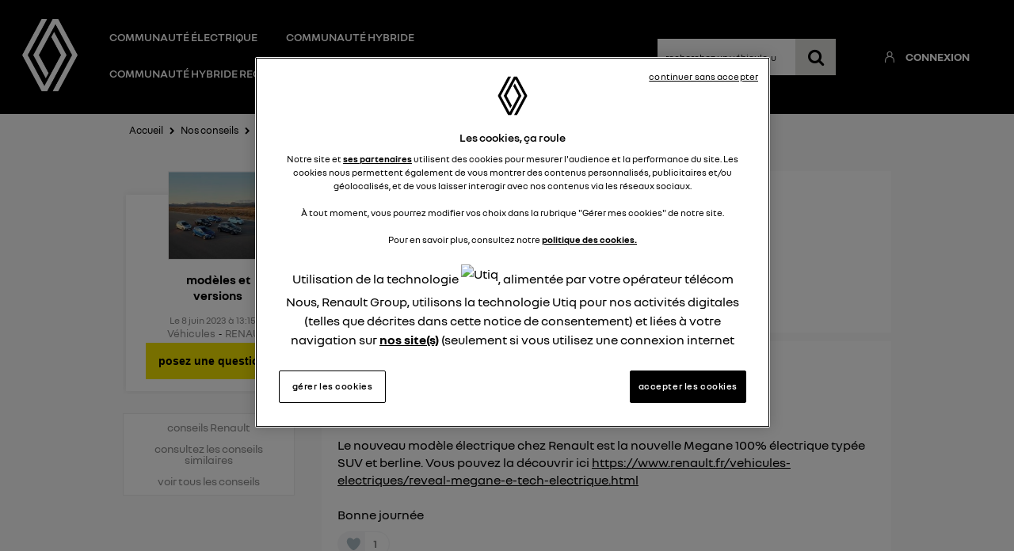

--- FILE ---
content_type: text/html; charset=utf-8
request_url: https://communaute-etech.renault.fr/thematic/MODELES-ET-VERSIONS/1397?p=182
body_size: 34724
content:

  <!DOCTYPE html>
  <html lang="fr-FR">
    <head>
      <meta charset="utf-8">
      <meta http-equiv="X-UA-Compatible" content="IE=edge">
      <meta name="viewport" content="width=device-width, initial-scale=1, maximum-scale=1, user-scalable=0"/>
      <title data-react-helmet="true" itemprop="name">modèles et versions – Conseil – Communauté d’entraide Renault E-Tech - Page 182 1397</title>
      <meta data-react-helmet="true" name="description" content="Communauté Renault E-Tech: modèles et versions -  - Quel est le nouveau modèle électrique Renault cette année ? - Page 182"/><meta data-react-helmet="true" itemprop="image" content="https://media.wibilong.com/thematic/1397?date=1767351343262"/><meta data-react-helmet="true" name="robots" content="index, follow"/><meta data-react-helmet="true" property="article:published_time" content="2022-01-26T12:02:25.140Z"/><meta data-react-helmet="true" property="article:modified_time" content="2023-06-08T11:15:09.517Z"/><meta data-react-helmet="true" property="og:url" content="https://communaute-etech.renault.fr/thematic/MODELES-ET-VERSIONS/1397?p=182"/><meta data-react-helmet="true" property="og:title" content="modèles et versions – Conseil – Communauté d’entraide Renault E-Tech - Page 182 1397"/><meta data-react-helmet="true" property="og:description" content="Communauté Renault E-Tech: modèles et versions -  - Quel est le nouveau modèle électrique Renault cette année ? - Page 182"/><meta data-react-helmet="true" property="og:type" content="article"/><meta data-react-helmet="true" property="og:image" content="https://media.wibilong.com/thematic/1397?date=1767351343262"/><meta data-react-helmet="true" property="og:locale" content="fr"/><meta data-react-helmet="true" property="twitter:card" content="summary"/><meta data-react-helmet="true" property="twitter:site" content=""/><meta data-react-helmet="true" property="twitter:title" content="modèles et versions – Conseil – Communauté d’entraide Renault E-Tech - Page 182 1397"/><meta data-react-helmet="true" property="twitter:image" content="https://media.wibilong.com/thematic/1397?date=1767351343262"/><meta data-react-helmet="true" property="twitter:description" content="Communauté Renault E-Tech: modèles et versions -  - Quel est le nouveau modèle électrique Renault cette année ? - Page 182"/><meta data-react-helmet="true" property="fb:id" content=""/><meta data-react-helmet="true" name="google-site-verification" content="TSmkvKqYg_Xlc-kuHRaedeBdCzr5vm2ERvb9ZsV2taQ"/>
      <link data-react-helmet="true" rel="icon" href="https://imageme.wibilong.com/e-tech/img/ms-icon-70x70.png"/><link data-react-helmet="true" rel="canonical" href="https://communaute-etech.renault.fr/thematic/MODELES-ET-VERSIONS/1397?p=182"/><link data-react-helmet="true" rel="alternate" hrefLang="fr-FR" href="https://communaute-etech.renault.fr/thematic/MODELES-ET-VERSIONS/1397?p=182"/><link data-react-helmet="true" rel="prev" href="https://communaute-etech.renault.fr/thematic/MODELES-ET-VERSIONS/1397?p=181"/><link data-react-helmet="true" rel="next" href="https://communaute-etech.renault.fr/thematic/MODELES-ET-VERSIONS/1397?p=183"/>
      <link rel="stylesheet" href="https://statics.wibilong.com/merchants/wiservice-v3.renaultze-TPE027.fr/css/main.css?v=BRrlivHuwt">
      <link rel="preload" href="https://statics.wibilong.com/wiservices/v3/js/commons.bundle.min.js?v=BRrlivHuwt" as="script">
      <link rel="preload" href="https://statics.wibilong.com/wiservices/v3/js/bundle.min.js?v=BRrlivHuwt" as="script">
      <link rel="preload" href="https://statics.wibilong.com/wiservices/v3/js/vendors.bundle.min.js?v=BRrlivHuwt" as="script">
      <link rel="stylesheet" href="https://statics.wibilong.com/merchants/wiservice-v3.renaultze-TPE027.fr/css/_custom.css?v=BRrlivHuwt">
      
      
      <script>
        var _paq = window._paq = window._paq || [];
        _paq.push(['trackPageView']);
        _paq.push(['enableLinkTracking']);
        (function() {
          var u="//matomo.wibilong.com/";
          _paq.push(['setTrackerUrl', u+'matomo.php']);
          _paq.push(['setSiteId', 5]);
          var d=document, g=d.createElement('script'), s=d.getElementsByTagName('script')[0];
          g.async=true; g.src=u+'matomo.js'; s.parentNode.insertBefore(g,s);
        })();
      </script>
      
      <script data-react-helmet="true" type="application/ld+json">{
            "@context": "http://schema.org",
            "@type": "WebPage",
            "name": "modèles et versions – Conseil – Communauté d’entraide Renault E-Tech - Page 182 1397",
            "description": "Communauté Renault E-Tech: modèles et versions -  - Quel est le nouveau modèle électrique Renault cette année ? - Page 182",
            
            
            "url": "https://communaute-etech.renault.fr/thematic/MODELES-ET-VERSIONS/1397?p=182"
          }</script>
    </head>
    <body>
      <main id="root"><div id="app-container"><div id="cookie-info-pannel" class="active"><div class="close"><i class="fa fa-close"></i></div><span>En poursuivant votre navigation, vous acceptez l&#x27;utilisation des cookies pour vous proposer des services et des offres adaptés à vos centres d&#x27;intérêts et réaliser des statistiques. Pour en savoir plus,<!-- --> <a rel="nofollow" href="/cookies">cliquez ici.</a></span></div><div id="page-thematic"><section id="header" class="container-wide "><div class="row"><div id="wrapper-26603" class="wrapper m-12 t-12 d-12 w-12"><div class="row"><div id="wrapper-26605" class="wrapper m-12 t-12 d-12 w-12"><div id="widget-undefined" class="widget widget-undefined"></div></div></div></div></div><div class="row"><div id="wrapper-19727" class="wrapper m-12 t-12 d-6 w-7"><div class="row"><div id="wrapper-19729" class="wrapper m-12 t-12 d-12 w-12"><div id="widget-6037" class="widget widget-html no-padding no-background no-margin"><div class="inner"><header class="header container"><a class="logo" href="https://communaute-etech.renault.fr/"><img src="https://imageme.wibilong.com/renaultze/v3/img/Logo-Renault-White.png" alt="Logo Groupe Renault"/></a><nav id="menu" class="menu" tabindex="-1"><button class="menu_button menu_button--open js-open" aria-label="Open menu" aria-expanded="false" type="button">☰</button><div class="menu_list"><button class="menu_button menu_button--close js-close" aria-label="Close menu" aria-expanded="true" type="button">×</button><ul class="menu_list_inner"><li class="menu_item"><a href="https://communaute-etech.renault.fr/category/ELECTRIQUES/2284">Communauté électrique</a></li><li class="menu_item"><a href="https://communaute-etech.renault.fr/category/HYBRIDES/2493">Communauté hybride</a></li><li class="menu_item"><a href="https://communaute-etech.renault.fr/category/HYBRIDES-RECHARGEABLES/2494">Communauté hybride rechargeable</a></li><li class="menu_item"><a href="https://communaute-etech.renault.fr/articles">Articles</a></li></ul></div></nav></header></div></div></div></div></div><div id="wrapper-26015" class="wrapper m-12 t-12 d-6 w-5"><div class="row"><div id="wrapper-26017" class="wrapper m-12 t-12 d-12 w-12"><div id="widget-8032" class="widget widget-navbar"><div class="inner"><nav class="menu "><ul><li class="menu-item-breadcrumb"><a title="Accueil" href="/">Accueil</a></li><li class="menu-search"><form id="forum-search" action="/search" class="disabled" method="GET"><div class="form-search with-icon"><input type="search" name="term" placeholder="recherchez un véhicule, un système multimédia, une question ..." minLength="3" value=""/><button type="submit" class="input-icon"><i class="fa fa-search fa-fw"></i></button></div></form></li><li class="menu-item-register"><a rel="nofollow" title=" " href="/users/create"> </a></li><li class="menu-item-login"><a rel="nofollow" title="Connexion" href="/login">Connexion</a></li></ul></nav><div class="breadcrumbs"><div class="step-container"><h6 class="step"><a title="Accueil" href="/">Accueil</a></h6></div><div class="steps-wrapper"><div class="step-container"><i class="separator fa fa-fw fa-chevron-right"></i><h6 class="step"><a href="/thematics" title="Nos conseils">Nos conseils</a></h6></div><div class="step-container"><i class="separator fa fa-fw fa-chevron-right"></i><h6 class="step">Modèles et versions</h6></div><script type="application/ld+json">{
    "@context": "http://schema.org",
    "@type": "BreadcrumbList",
    "itemListElement": [[{"@type":"ListItem","position":1,"name":"Accueil","item":"https://communaute-etech.renault.fr"},{"@type":"ListItem","position":2,"name":"Nos conseils","item":"https://communaute-etech.renault.fr/thematics"},{"@type":"ListItem","position":3,"name":"Modèles et versions","item":"https://communaute-etech.renault.fr/thematic/modèles et versions/1397"}]]
  }</script></div></div></div></div></div></div></div></div></section><section id="thematic-content" class="container-regular page-container"><div class="row"><div id="wrapper-19890" class="wrapper m-12 t-3 d-3 w-3"><div class="row"><div id="wrapper-26004" class="wrapper m-12 t-12 d-12 w-12"><div id="widget-8027" class="widget widget-thematic-info"><div class="inner"><div id="thematic-info" class="page-info"><div><div class="picture-wrapper"><img id="thematic-picture" src="https://media.wibilong.com/thematic/1397?date=1767351343262" alt="modèles et versions"/></div><div class="info-wrapper"><h1 class="title">modèles et versions</h1><h2 class="date"><span class="creation-date">Le <time dateTime="1686222900000">8 juin 2023</time> à <time dateTime="1686222900000">13:15</time></span></h2><div class="tags-container"><h2 class="category tag"><a title="Véhicules" href="/category/VEHICULES/2272">Véhicules</a></h2><h2 class="brand tag"><a title="RENAULT" href="/brand/RENAULT/17">RENAULT</a></h2></div></div><footer><button type="button" class="button button-thirdary ask-question">posez une question</button></footer></div></div></div></div></div></div><div class="row"><div id="wrapper-25559" class="wrapper m-12 t-12 d-12 w-12"><div id="widget-7872" class="widget widget-thematic-navigation"><div class="inner"></div></div></div></div></div><div id="wrapper-19895" class="wrapper m-12 t-9 d-9 w-9"><div class="row"><div id="wrapper-19897" class="wrapper m-12 t-12 d-12 w-12"><div id="widget-6086" class="widget widget-official-contributions"><div class="inner"><div><section id="official-question" class="official-contribution"><article class="question"><header><h1 class="title">Nouveau modèle électrique Renault 2022</h1><div class="header-content-container"><div class="author-preview"><div class="icons"><span class="user-icon "><span class="" style="display:inline-block"></span></span></div><div class="user-info"><div class="author-container"><span class="author">Elsa32<div id="isOwner-tooltip"><div class="__react_component_tooltip ta8cf2f1b-84ed-4b41-952b-9eb1e3e1713e place-top type-info allow_click" id="MHQisPR48zkBjJqxJTmuJaXIt" data-id="tooltip"><style aria-hidden="true">
  	.ta8cf2f1b-84ed-4b41-952b-9eb1e3e1713e {
	    color: #fff;
	    background: #337AB7;
	    border: 1px solid transparent;
	    border-radius: undefinedpx;
	    padding: 8px 21px;
  	}

  	.ta8cf2f1b-84ed-4b41-952b-9eb1e3e1713e.place-top {
        margin-top: -10px;
    }
    .ta8cf2f1b-84ed-4b41-952b-9eb1e3e1713e.place-top::before {
        content: "";
        background-color: inherit;
        position: absolute;
        z-index: 2;
        width: 20px;
        height: 12px;
    }
    .ta8cf2f1b-84ed-4b41-952b-9eb1e3e1713e.place-top::after {
        content: "";
        position: absolute;
        width: 10px;
        height: 10px;
        border-top-right-radius: undefinedpx;
        border: 1px solid transparent;
        background-color: #337AB7;
        z-index: -2;
        bottom: -6px;
        left: 50%;
        margin-left: -6px;
        transform: rotate(135deg);
    }

    .ta8cf2f1b-84ed-4b41-952b-9eb1e3e1713e.place-bottom {
        margin-top: 10px;
    }
    .ta8cf2f1b-84ed-4b41-952b-9eb1e3e1713e.place-bottom::before {
        content: "";
        background-color: inherit;
        position: absolute;
        z-index: -1;
        width: 18px;
        height: 10px;
    }
    .ta8cf2f1b-84ed-4b41-952b-9eb1e3e1713e.place-bottom::after {
        content: "";
        position: absolute;
        width: 10px;
        height: 10px;
        border-top-right-radius: undefinedpx;
        border: 1px solid transparent;
        background-color: #337AB7;
        z-index: -2;
        top: -6px;
        left: 50%;
        margin-left: -6px;
        transform: rotate(45deg);
    }

    .ta8cf2f1b-84ed-4b41-952b-9eb1e3e1713e.place-left {
        margin-left: -10px;
    }
    .ta8cf2f1b-84ed-4b41-952b-9eb1e3e1713e.place-left::before {
        content: "";
        background-color: inherit;
        position: absolute;
        z-index: -1;
        width: 10px;
        height: 18px;
    }
    .ta8cf2f1b-84ed-4b41-952b-9eb1e3e1713e.place-left::after {
        content: "";
        position: absolute;
        width: 10px;
        height: 10px;
        border-top-right-radius: undefinedpx;
        border: 1px solid transparent;
        background-color: #337AB7;
        z-index: -2;
        right: -6px;
        top: 50%;
        margin-top: -6px;
        transform: rotate(45deg);
    }

    .ta8cf2f1b-84ed-4b41-952b-9eb1e3e1713e.place-right {
        margin-left: 10px;
    }
    .ta8cf2f1b-84ed-4b41-952b-9eb1e3e1713e.place-right::before {
        content: "";
        background-color: inherit;
        position: absolute;
        z-index: -1;
        width: 10px;
        height: 18px;
    }
    .ta8cf2f1b-84ed-4b41-952b-9eb1e3e1713e.place-right::after {
        content: "";
        position: absolute;
        width: 10px;
        height: 10px;
        border-top-right-radius: undefinedpx;
        border: 1px solid transparent;
        background-color: #337AB7;
        z-index: -2;
        left: -6px;
        top: 50%;
        margin-top: -6px;
        transform: rotate(-135deg);
    }
  </style><div class="tooltip-helper-container"><svg aria-hidden="true" focusable="false" data-prefix="fas" data-icon="check-circle" class="svg-inline--fa fa-check-circle fa-w-16 fa-3x tooltip-verified-tag" role="img" xmlns="http://www.w3.org/2000/svg" viewBox="0 0 512 512"><path fill="currentColor" d="M504 256c0 136.967-111.033 248-248 248S8 392.967 8 256 119.033 8 256 8s248 111.033 248 248zM227.314 387.314l184-184c6.248-6.248 6.248-16.379 0-22.627l-22.627-22.627c-6.248-6.249-16.379-6.249-22.628 0L216 308.118l-70.059-70.059c-6.248-6.248-16.379-6.248-22.628 0l-22.627 22.627c-6.248 6.248-6.248 16.379 0 22.627l104 104c6.249 6.249 16.379 6.249 22.628.001z"></path></svg><br/><span class="tooltip-title"><h5>isOwnerTag.helperTitle</h5></span><span class="tooltip-text"><p>isOwnerTag.helperText<!-- --> <a href="https://communaute-etech.renault.fr/faq"><span class="linkToFaq">isOwnerTag.helperLinkToFaq</span></a></p></span></div></div></div></span></div><span class="creation-date">Le <time dateTime="1643199960000">26 janvier 2022</time> à <time dateTime="1643199960000">13:26</time></span></div></div><div class="user-infos-container"><div></div></div></div></header><div class="content rich-content"><h3 class="remove-h3-style"><p>Quel est le nouveau modèle électrique Renault cette année ? </p></h3></div><footer class="meta"><div class="meta-group like-button-container"><div class="like-button"><div class="like-icon"><div style="width:150px;height:150px;overflow:hidden;margin:0 auto;outline:none" title="" role="button" aria-label="animation" tabindex="0"></div></div><span class="like-count">2</span></div></div><div class="meta-group"><div class="share-btn-container official-question-share-button"><div class="button-list"><svg aria-hidden="true" focusable="false" data-prefix="fab" data-icon="facebook-f" class="svg-inline--fa fa-facebook-f fa-w-10 fa-lg share-btn" role="img" xmlns="http://www.w3.org/2000/svg" viewBox="0 0 320 512"><path fill="currentColor" d="M279.14 288l14.22-92.66h-88.91v-60.13c0-25.35 12.42-50.06 52.24-50.06h40.42V6.26S260.43 0 225.36 0c-73.22 0-121.08 44.38-121.08 124.72v70.62H22.89V288h81.39v224h100.17V288z"></path></svg><svg aria-hidden="true" focusable="false" data-prefix="fab" data-icon="twitter" class="svg-inline--fa fa-twitter fa-w-16 fa-lg share-btn" role="img" xmlns="http://www.w3.org/2000/svg" viewBox="0 0 512 512"><path fill="currentColor" d="M459.37 151.716c.325 4.548.325 9.097.325 13.645 0 138.72-105.583 298.558-298.558 298.558-59.452 0-114.68-17.219-161.137-47.106 8.447.974 16.568 1.299 25.34 1.299 49.055 0 94.213-16.568 130.274-44.832-46.132-.975-84.792-31.188-98.112-72.772 6.498.974 12.995 1.624 19.818 1.624 9.421 0 18.843-1.3 27.614-3.573-48.081-9.747-84.143-51.98-84.143-102.985v-1.299c13.969 7.797 30.214 12.67 47.431 13.319-28.264-18.843-46.781-51.005-46.781-87.391 0-19.492 5.197-37.36 14.294-52.954 51.655 63.675 129.3 105.258 216.365 109.807-1.624-7.797-2.599-15.918-2.599-24.04 0-57.828 46.782-104.934 104.934-104.934 30.213 0 57.502 12.67 76.67 33.137 23.715-4.548 46.456-13.32 66.599-25.34-7.798 24.366-24.366 44.833-46.132 57.827 21.117-2.273 41.584-8.122 60.426-16.243-14.292 20.791-32.161 39.308-52.628 54.253z"></path></svg><svg aria-hidden="true" focusable="false" data-prefix="fab" data-icon="linkedin" class="svg-inline--fa fa-linkedin fa-w-14 fa-lg share-btn" role="img" xmlns="http://www.w3.org/2000/svg" viewBox="0 0 448 512"><path fill="currentColor" d="M416 32H31.9C14.3 32 0 46.5 0 64.3v383.4C0 465.5 14.3 480 31.9 480H416c17.6 0 32-14.5 32-32.3V64.3c0-17.8-14.4-32.3-32-32.3zM135.4 416H69V202.2h66.5V416zm-33.2-243c-21.3 0-38.5-17.3-38.5-38.5S80.9 96 102.2 96c21.2 0 38.5 17.3 38.5 38.5 0 21.3-17.2 38.5-38.5 38.5zm282.1 243h-66.4V312c0-24.8-.5-56.7-34.5-56.7-34.6 0-39.9 27-39.9 54.9V416h-66.4V202.2h63.7v29.2h.9c8.9-16.8 30.6-34.5 62.9-34.5 67.2 0 79.7 44.3 79.7 101.9V416z"></path></svg><svg aria-hidden="true" focusable="false" data-prefix="fas" data-icon="link" class="svg-inline--fa fa-link fa-w-16 fa-lg share-btn" role="img" xmlns="http://www.w3.org/2000/svg" viewBox="0 0 512 512"><path fill="currentColor" d="M326.612 185.391c59.747 59.809 58.927 155.698.36 214.59-.11.12-.24.25-.36.37l-67.2 67.2c-59.27 59.27-155.699 59.262-214.96 0-59.27-59.26-59.27-155.7 0-214.96l37.106-37.106c9.84-9.84 26.786-3.3 27.294 10.606.648 17.722 3.826 35.527 9.69 52.721 1.986 5.822.567 12.262-3.783 16.612l-13.087 13.087c-28.026 28.026-28.905 73.66-1.155 101.96 28.024 28.579 74.086 28.749 102.325.51l67.2-67.19c28.191-28.191 28.073-73.757 0-101.83-3.701-3.694-7.429-6.564-10.341-8.569a16.037 16.037 0 0 1-6.947-12.606c-.396-10.567 3.348-21.456 11.698-29.806l21.054-21.055c5.521-5.521 14.182-6.199 20.584-1.731a152.482 152.482 0 0 1 20.522 17.197zM467.547 44.449c-59.261-59.262-155.69-59.27-214.96 0l-67.2 67.2c-.12.12-.25.25-.36.37-58.566 58.892-59.387 154.781.36 214.59a152.454 152.454 0 0 0 20.521 17.196c6.402 4.468 15.064 3.789 20.584-1.731l21.054-21.055c8.35-8.35 12.094-19.239 11.698-29.806a16.037 16.037 0 0 0-6.947-12.606c-2.912-2.005-6.64-4.875-10.341-8.569-28.073-28.073-28.191-73.639 0-101.83l67.2-67.19c28.239-28.239 74.3-28.069 102.325.51 27.75 28.3 26.872 73.934-1.155 101.96l-13.087 13.087c-4.35 4.35-5.769 10.79-3.783 16.612 5.864 17.194 9.042 34.999 9.69 52.721.509 13.906 17.454 20.446 27.294 10.606l37.106-37.106c59.271-59.259 59.271-155.699.001-214.959z"></path></svg></div><div class="ctrl"><svg aria-hidden="true" focusable="false" data-prefix="fas" data-icon="share" class="svg-inline--fa fa-share fa-w-16 fa-lg share-btn" role="img" xmlns="http://www.w3.org/2000/svg" viewBox="0 0 512 512"><path fill="currentColor" d="M503.691 189.836L327.687 37.851C312.281 24.546 288 35.347 288 56.015v80.053C127.371 137.907 0 170.1 0 322.326c0 61.441 39.581 122.309 83.333 154.132 13.653 9.931 33.111-2.533 28.077-18.631C66.066 312.814 132.917 274.316 288 272.085V360c0 20.7 24.3 31.453 39.687 18.164l176.004-152c11.071-9.562 11.086-26.753 0-36.328z"></path></svg></div></div></div></footer></article></section><section id="official-reply" class="official-contribution"><article class="reply reply-component"><header><div class="header-content-container"><div class="author-preview"><div class="icons"><span class="user-icon "><span class="" style="display:inline-block"></span></span></div><div class="user-info"><div class="author-container"><span class="author">Xaviere<div id="isOwner-tooltip"><div class="__react_component_tooltip t88aa4e56-e506-4bd9-b885-7b1ac16e0e71 place-top type-info allow_click" id="8y5LDbsvNykt7eBr1NzQWyuix" data-id="tooltip"><style aria-hidden="true">
  	.t88aa4e56-e506-4bd9-b885-7b1ac16e0e71 {
	    color: #fff;
	    background: #337AB7;
	    border: 1px solid transparent;
	    border-radius: undefinedpx;
	    padding: 8px 21px;
  	}

  	.t88aa4e56-e506-4bd9-b885-7b1ac16e0e71.place-top {
        margin-top: -10px;
    }
    .t88aa4e56-e506-4bd9-b885-7b1ac16e0e71.place-top::before {
        content: "";
        background-color: inherit;
        position: absolute;
        z-index: 2;
        width: 20px;
        height: 12px;
    }
    .t88aa4e56-e506-4bd9-b885-7b1ac16e0e71.place-top::after {
        content: "";
        position: absolute;
        width: 10px;
        height: 10px;
        border-top-right-radius: undefinedpx;
        border: 1px solid transparent;
        background-color: #337AB7;
        z-index: -2;
        bottom: -6px;
        left: 50%;
        margin-left: -6px;
        transform: rotate(135deg);
    }

    .t88aa4e56-e506-4bd9-b885-7b1ac16e0e71.place-bottom {
        margin-top: 10px;
    }
    .t88aa4e56-e506-4bd9-b885-7b1ac16e0e71.place-bottom::before {
        content: "";
        background-color: inherit;
        position: absolute;
        z-index: -1;
        width: 18px;
        height: 10px;
    }
    .t88aa4e56-e506-4bd9-b885-7b1ac16e0e71.place-bottom::after {
        content: "";
        position: absolute;
        width: 10px;
        height: 10px;
        border-top-right-radius: undefinedpx;
        border: 1px solid transparent;
        background-color: #337AB7;
        z-index: -2;
        top: -6px;
        left: 50%;
        margin-left: -6px;
        transform: rotate(45deg);
    }

    .t88aa4e56-e506-4bd9-b885-7b1ac16e0e71.place-left {
        margin-left: -10px;
    }
    .t88aa4e56-e506-4bd9-b885-7b1ac16e0e71.place-left::before {
        content: "";
        background-color: inherit;
        position: absolute;
        z-index: -1;
        width: 10px;
        height: 18px;
    }
    .t88aa4e56-e506-4bd9-b885-7b1ac16e0e71.place-left::after {
        content: "";
        position: absolute;
        width: 10px;
        height: 10px;
        border-top-right-radius: undefinedpx;
        border: 1px solid transparent;
        background-color: #337AB7;
        z-index: -2;
        right: -6px;
        top: 50%;
        margin-top: -6px;
        transform: rotate(45deg);
    }

    .t88aa4e56-e506-4bd9-b885-7b1ac16e0e71.place-right {
        margin-left: 10px;
    }
    .t88aa4e56-e506-4bd9-b885-7b1ac16e0e71.place-right::before {
        content: "";
        background-color: inherit;
        position: absolute;
        z-index: -1;
        width: 10px;
        height: 18px;
    }
    .t88aa4e56-e506-4bd9-b885-7b1ac16e0e71.place-right::after {
        content: "";
        position: absolute;
        width: 10px;
        height: 10px;
        border-top-right-radius: undefinedpx;
        border: 1px solid transparent;
        background-color: #337AB7;
        z-index: -2;
        left: -6px;
        top: 50%;
        margin-top: -6px;
        transform: rotate(-135deg);
    }
  </style><div class="tooltip-helper-container"><svg aria-hidden="true" focusable="false" data-prefix="fas" data-icon="check-circle" class="svg-inline--fa fa-check-circle fa-w-16 fa-3x tooltip-verified-tag" role="img" xmlns="http://www.w3.org/2000/svg" viewBox="0 0 512 512"><path fill="currentColor" d="M504 256c0 136.967-111.033 248-248 248S8 392.967 8 256 119.033 8 256 8s248 111.033 248 248zM227.314 387.314l184-184c6.248-6.248 6.248-16.379 0-22.627l-22.627-22.627c-6.248-6.249-16.379-6.249-22.628 0L216 308.118l-70.059-70.059c-6.248-6.248-16.379-6.248-22.628 0l-22.627 22.627c-6.248 6.248-6.248 16.379 0 22.627l104 104c6.249 6.249 16.379 6.249 22.628.001z"></path></svg><br/><span class="tooltip-title"><h5>isOwnerTag.helperTitle</h5></span><span class="tooltip-text"><p>isOwnerTag.helperText<!-- --> <a href="https://communaute-etech.renault.fr/faq"><span class="linkToFaq">isOwnerTag.helperLinkToFaq</span></a></p></span></div></div></div></span></div><span class="creation-date">Le <time dateTime="1643199960000">26 janvier 2022</time> à <time dateTime="1643199960000">13:26</time></span></div></div><div class="user-infos-container"><div></div></div></div></header><div class="content rich-content"><p>Bonjour </p><p><br/></p><p>Le nouveau modèle électrique chez Renault est la nouvelle Megane 100% électrique typée SUV et berline. Vous pouvez la découvrir ici <a href="https://www.renault.fr/vehicules-electriques/reveal-megane-e-tech-electrique.html" rel="noopener noreferrer" target="_blank"><u>https://www.renault.fr/vehicules-electriques/reveal-megane-e-tech-electrique.html</u></a> </p><p><br/></p><p>Bonne journée</p></div><footer><div class="like-button-container"><div class="like-button"><div class="like-icon"><div style="width:150px;height:150px;overflow:hidden;margin:0 auto;outline:none" title="" role="button" aria-label="animation" tabindex="0"></div></div><span class="like-count">1</span></div></div><hr class="separator"/><div class="useful-btn-component "><span class="text">Avez vous trouvé ce conseil utile ?</span><main class="button-container"><button class="item " type="button">Oui</button><button class="item " type="button">Non</button></main></div></footer></article></section></div></div></div></div></div><div class="row"><div id="wrapper-19899" class="wrapper m-12 t-12 d-12 w-12"><div id="widget-6087" class="widget widget-thematic-thread"><div class="inner"><h3 class="title">Cela ne résout pas votre problème ?</h3><div id="thread-list-wrapper" name="list-top"><div class="contribution-result-list"><article class="question animated fadeIn"><div class="top-block"><header><div class="header-block-left"><a href="/forum/RENAULT/ARKANA-E-TECH-FULL-HYBRID/PLUS-DE-SON-NI-DE-CAMERA-3D/5453294/594907"><div class="author-preview"><div class="icons"><span class="user-icon "><span class="" style="display:inline-block"></span></span></div><div class="user-info"><div class="author-container"><span class="author"><a title="denise 47" href="/member/34724294"><span class="clickablePseudoColor">denise 47</span></a><div id="isOwner-tooltip"><div class="__react_component_tooltip ta4b71fd6-a052-4c28-a15c-b0c77515d958 place-top type-info allow_click" id="gcA4WdMUgAdt82fyRBlZdyT6w" data-id="tooltip"><style aria-hidden="true">
  	.ta4b71fd6-a052-4c28-a15c-b0c77515d958 {
	    color: #fff;
	    background: #337AB7;
	    border: 1px solid transparent;
	    border-radius: undefinedpx;
	    padding: 8px 21px;
  	}

  	.ta4b71fd6-a052-4c28-a15c-b0c77515d958.place-top {
        margin-top: -10px;
    }
    .ta4b71fd6-a052-4c28-a15c-b0c77515d958.place-top::before {
        content: "";
        background-color: inherit;
        position: absolute;
        z-index: 2;
        width: 20px;
        height: 12px;
    }
    .ta4b71fd6-a052-4c28-a15c-b0c77515d958.place-top::after {
        content: "";
        position: absolute;
        width: 10px;
        height: 10px;
        border-top-right-radius: undefinedpx;
        border: 1px solid transparent;
        background-color: #337AB7;
        z-index: -2;
        bottom: -6px;
        left: 50%;
        margin-left: -6px;
        transform: rotate(135deg);
    }

    .ta4b71fd6-a052-4c28-a15c-b0c77515d958.place-bottom {
        margin-top: 10px;
    }
    .ta4b71fd6-a052-4c28-a15c-b0c77515d958.place-bottom::before {
        content: "";
        background-color: inherit;
        position: absolute;
        z-index: -1;
        width: 18px;
        height: 10px;
    }
    .ta4b71fd6-a052-4c28-a15c-b0c77515d958.place-bottom::after {
        content: "";
        position: absolute;
        width: 10px;
        height: 10px;
        border-top-right-radius: undefinedpx;
        border: 1px solid transparent;
        background-color: #337AB7;
        z-index: -2;
        top: -6px;
        left: 50%;
        margin-left: -6px;
        transform: rotate(45deg);
    }

    .ta4b71fd6-a052-4c28-a15c-b0c77515d958.place-left {
        margin-left: -10px;
    }
    .ta4b71fd6-a052-4c28-a15c-b0c77515d958.place-left::before {
        content: "";
        background-color: inherit;
        position: absolute;
        z-index: -1;
        width: 10px;
        height: 18px;
    }
    .ta4b71fd6-a052-4c28-a15c-b0c77515d958.place-left::after {
        content: "";
        position: absolute;
        width: 10px;
        height: 10px;
        border-top-right-radius: undefinedpx;
        border: 1px solid transparent;
        background-color: #337AB7;
        z-index: -2;
        right: -6px;
        top: 50%;
        margin-top: -6px;
        transform: rotate(45deg);
    }

    .ta4b71fd6-a052-4c28-a15c-b0c77515d958.place-right {
        margin-left: 10px;
    }
    .ta4b71fd6-a052-4c28-a15c-b0c77515d958.place-right::before {
        content: "";
        background-color: inherit;
        position: absolute;
        z-index: -1;
        width: 10px;
        height: 18px;
    }
    .ta4b71fd6-a052-4c28-a15c-b0c77515d958.place-right::after {
        content: "";
        position: absolute;
        width: 10px;
        height: 10px;
        border-top-right-radius: undefinedpx;
        border: 1px solid transparent;
        background-color: #337AB7;
        z-index: -2;
        left: -6px;
        top: 50%;
        margin-top: -6px;
        transform: rotate(-135deg);
    }
  </style><div class="tooltip-helper-container"><svg aria-hidden="true" focusable="false" data-prefix="fas" data-icon="check-circle" class="svg-inline--fa fa-check-circle fa-w-16 fa-3x tooltip-verified-tag" role="img" xmlns="http://www.w3.org/2000/svg" viewBox="0 0 512 512"><path fill="currentColor" d="M504 256c0 136.967-111.033 248-248 248S8 392.967 8 256 119.033 8 256 8s248 111.033 248 248zM227.314 387.314l184-184c6.248-6.248 6.248-16.379 0-22.627l-22.627-22.627c-6.248-6.249-16.379-6.249-22.628 0L216 308.118l-70.059-70.059c-6.248-6.248-16.379-6.248-22.628 0l-22.627 22.627c-6.248 6.248-6.248 16.379 0 22.627l104 104c6.249 6.249 16.379 6.249 22.628.001z"></path></svg><br/><span class="tooltip-title"><h5>isOwnerTag.helperTitle</h5></span><span class="tooltip-text"><p>isOwnerTag.helperText<!-- --> </p></span></div></div></div></span></div><span class="product-origin">Utilisateur <strong>Arkana E-Tech full hybrid - RENAULT</strong></span><span class="creation-date">Le <time dateTime="1753383900000">24 juillet 2025</time> à <time dateTime="1753383900000">21:05</time></span></div></div></a></div><div class="syndication-info"></div></header><div class="labels-container"></div><div class="content"><div><div class="content-container"><div><h4 class="title"><a href="/forum/RENAULT/ARKANA-E-TECH-FULL-HYBRID/PLUS-DE-SON-NI-DE-CAMERA-3D/5453294/594907">plus de son ni de camera 3D</a></h4><p class="description">Bonjour, Après la mise à jour système d&#x27;aujourd&#x27;hui, le son ne fonctionne plus, la camera 3D et les radars. Arkana RS Line Hybride juillet 2022. Merci</p></div></div></div></div></div><footer class="meta"><div class="meta-group"><a class="reply-count" href="/forum/RENAULT/ARKANA-E-TECH-FULL-HYBRID/PLUS-DE-SON-NI-DE-CAMERA-3D/5453294/594907">Lire les 7 réponses</a></div><div class="meta-group"><span>Répondre</span></div><div class="meta-group like-button-container"><div class="like-button"><div class="like-icon"><div style="width:150px;height:150px;overflow:hidden;margin:0 auto;outline:none" title="" role="button" aria-label="animation" tabindex="0"></div></div><span class="like-count">0</span></div></div></footer></article><article class="question animated fadeIn"><div class="top-block"><header><div class="header-block-left"><a href="/forum/RENAULT/AUSTRAL-E-TECH-FULL-HYBRID/PRESSION-DES-PNEUS/5453151/597544"><div class="author-preview"><div class="icons"><span class="user-icon "><span class="" style="display:inline-block"></span></span></div><div class="user-info"><div class="author-container"><span class="author"><a title="jero91432277" href="/member/34724267"><span class="clickablePseudoColor">jero91432277</span></a><div id="isOwner-tooltip"><div class="__react_component_tooltip t0bff09bd-cc23-4527-a5c7-dcdfe96fdc46 place-top type-info allow_click" id="QoOycJVJvkRo5rWjB1HWaQ3zw" data-id="tooltip"><style aria-hidden="true">
  	.t0bff09bd-cc23-4527-a5c7-dcdfe96fdc46 {
	    color: #fff;
	    background: #337AB7;
	    border: 1px solid transparent;
	    border-radius: undefinedpx;
	    padding: 8px 21px;
  	}

  	.t0bff09bd-cc23-4527-a5c7-dcdfe96fdc46.place-top {
        margin-top: -10px;
    }
    .t0bff09bd-cc23-4527-a5c7-dcdfe96fdc46.place-top::before {
        content: "";
        background-color: inherit;
        position: absolute;
        z-index: 2;
        width: 20px;
        height: 12px;
    }
    .t0bff09bd-cc23-4527-a5c7-dcdfe96fdc46.place-top::after {
        content: "";
        position: absolute;
        width: 10px;
        height: 10px;
        border-top-right-radius: undefinedpx;
        border: 1px solid transparent;
        background-color: #337AB7;
        z-index: -2;
        bottom: -6px;
        left: 50%;
        margin-left: -6px;
        transform: rotate(135deg);
    }

    .t0bff09bd-cc23-4527-a5c7-dcdfe96fdc46.place-bottom {
        margin-top: 10px;
    }
    .t0bff09bd-cc23-4527-a5c7-dcdfe96fdc46.place-bottom::before {
        content: "";
        background-color: inherit;
        position: absolute;
        z-index: -1;
        width: 18px;
        height: 10px;
    }
    .t0bff09bd-cc23-4527-a5c7-dcdfe96fdc46.place-bottom::after {
        content: "";
        position: absolute;
        width: 10px;
        height: 10px;
        border-top-right-radius: undefinedpx;
        border: 1px solid transparent;
        background-color: #337AB7;
        z-index: -2;
        top: -6px;
        left: 50%;
        margin-left: -6px;
        transform: rotate(45deg);
    }

    .t0bff09bd-cc23-4527-a5c7-dcdfe96fdc46.place-left {
        margin-left: -10px;
    }
    .t0bff09bd-cc23-4527-a5c7-dcdfe96fdc46.place-left::before {
        content: "";
        background-color: inherit;
        position: absolute;
        z-index: -1;
        width: 10px;
        height: 18px;
    }
    .t0bff09bd-cc23-4527-a5c7-dcdfe96fdc46.place-left::after {
        content: "";
        position: absolute;
        width: 10px;
        height: 10px;
        border-top-right-radius: undefinedpx;
        border: 1px solid transparent;
        background-color: #337AB7;
        z-index: -2;
        right: -6px;
        top: 50%;
        margin-top: -6px;
        transform: rotate(45deg);
    }

    .t0bff09bd-cc23-4527-a5c7-dcdfe96fdc46.place-right {
        margin-left: 10px;
    }
    .t0bff09bd-cc23-4527-a5c7-dcdfe96fdc46.place-right::before {
        content: "";
        background-color: inherit;
        position: absolute;
        z-index: -1;
        width: 10px;
        height: 18px;
    }
    .t0bff09bd-cc23-4527-a5c7-dcdfe96fdc46.place-right::after {
        content: "";
        position: absolute;
        width: 10px;
        height: 10px;
        border-top-right-radius: undefinedpx;
        border: 1px solid transparent;
        background-color: #337AB7;
        z-index: -2;
        left: -6px;
        top: 50%;
        margin-top: -6px;
        transform: rotate(-135deg);
    }
  </style><div class="tooltip-helper-container"><svg aria-hidden="true" focusable="false" data-prefix="fas" data-icon="check-circle" class="svg-inline--fa fa-check-circle fa-w-16 fa-3x tooltip-verified-tag" role="img" xmlns="http://www.w3.org/2000/svg" viewBox="0 0 512 512"><path fill="currentColor" d="M504 256c0 136.967-111.033 248-248 248S8 392.967 8 256 119.033 8 256 8s248 111.033 248 248zM227.314 387.314l184-184c6.248-6.248 6.248-16.379 0-22.627l-22.627-22.627c-6.248-6.249-16.379-6.249-22.628 0L216 308.118l-70.059-70.059c-6.248-6.248-16.379-6.248-22.628 0l-22.627 22.627c-6.248 6.248-6.248 16.379 0 22.627l104 104c6.249 6.249 16.379 6.249 22.628.001z"></path></svg><br/><span class="tooltip-title"><h5>isOwnerTag.helperTitle</h5></span><span class="tooltip-text"><p>isOwnerTag.helperText<!-- --> </p></span></div></div></div></span></div><span class="product-origin">Utilisateur <strong>Austral E-Tech full hybrid - RENAULT</strong></span><span class="creation-date">Le <time dateTime="1753368420000">24 juillet 2025</time> à <time dateTime="1753368420000">16:47</time></span></div></div></a></div><div class="syndication-info"></div></header><div class="labels-container"></div><div class="content"><div><div class="content-container"><div><h4 class="title"><a href="/forum/RENAULT/AUSTRAL-E-TECH-FULL-HYBRID/PRESSION-DES-PNEUS/5453151/597544">pression des pneus</a></h4><p class="description">bonjour j ai une Renault austral hybride non rechargeable a combien doit on gonfler au maximum les pneus avant et arrière merci</p></div></div></div></div></div><footer class="meta"><div class="meta-group"><a class="reply-count" href="/forum/RENAULT/AUSTRAL-E-TECH-FULL-HYBRID/PRESSION-DES-PNEUS/5453151/597544">Lire les 9 réponses</a></div><div class="meta-group"><span>Répondre</span></div><div class="meta-group like-button-container"><div class="like-button"><div class="like-icon"><div style="width:150px;height:150px;overflow:hidden;margin:0 auto;outline:none" title="" role="button" aria-label="animation" tabindex="0"></div></div><span class="like-count">0</span></div></div></footer></article><article class="question animated fadeIn"><div class="top-block"><header><div class="header-block-left"><a href="/forum/RENAULT/SYMBIOZ-E-TECH-FULL-HYBRID/RETRO-RENAULT-SYMBIOZ-EVOLUTION/5453115/608340"><div class="author-preview"><div class="icons"><span class="user-icon "><span class="" style="display:inline-block"></span></span></div><div class="user-info"><div class="author-container"><span class="author"><a title="helene" href="/member/34724259"><span class="clickablePseudoColor">helene</span></a><div id="isOwner-tooltip"><div class="__react_component_tooltip t3704d9e3-672a-4acf-9561-4440df7660d0 place-top type-info allow_click" id="0N1Wn8b0jnZKbYWts20ezJnTG" data-id="tooltip"><style aria-hidden="true">
  	.t3704d9e3-672a-4acf-9561-4440df7660d0 {
	    color: #fff;
	    background: #337AB7;
	    border: 1px solid transparent;
	    border-radius: undefinedpx;
	    padding: 8px 21px;
  	}

  	.t3704d9e3-672a-4acf-9561-4440df7660d0.place-top {
        margin-top: -10px;
    }
    .t3704d9e3-672a-4acf-9561-4440df7660d0.place-top::before {
        content: "";
        background-color: inherit;
        position: absolute;
        z-index: 2;
        width: 20px;
        height: 12px;
    }
    .t3704d9e3-672a-4acf-9561-4440df7660d0.place-top::after {
        content: "";
        position: absolute;
        width: 10px;
        height: 10px;
        border-top-right-radius: undefinedpx;
        border: 1px solid transparent;
        background-color: #337AB7;
        z-index: -2;
        bottom: -6px;
        left: 50%;
        margin-left: -6px;
        transform: rotate(135deg);
    }

    .t3704d9e3-672a-4acf-9561-4440df7660d0.place-bottom {
        margin-top: 10px;
    }
    .t3704d9e3-672a-4acf-9561-4440df7660d0.place-bottom::before {
        content: "";
        background-color: inherit;
        position: absolute;
        z-index: -1;
        width: 18px;
        height: 10px;
    }
    .t3704d9e3-672a-4acf-9561-4440df7660d0.place-bottom::after {
        content: "";
        position: absolute;
        width: 10px;
        height: 10px;
        border-top-right-radius: undefinedpx;
        border: 1px solid transparent;
        background-color: #337AB7;
        z-index: -2;
        top: -6px;
        left: 50%;
        margin-left: -6px;
        transform: rotate(45deg);
    }

    .t3704d9e3-672a-4acf-9561-4440df7660d0.place-left {
        margin-left: -10px;
    }
    .t3704d9e3-672a-4acf-9561-4440df7660d0.place-left::before {
        content: "";
        background-color: inherit;
        position: absolute;
        z-index: -1;
        width: 10px;
        height: 18px;
    }
    .t3704d9e3-672a-4acf-9561-4440df7660d0.place-left::after {
        content: "";
        position: absolute;
        width: 10px;
        height: 10px;
        border-top-right-radius: undefinedpx;
        border: 1px solid transparent;
        background-color: #337AB7;
        z-index: -2;
        right: -6px;
        top: 50%;
        margin-top: -6px;
        transform: rotate(45deg);
    }

    .t3704d9e3-672a-4acf-9561-4440df7660d0.place-right {
        margin-left: 10px;
    }
    .t3704d9e3-672a-4acf-9561-4440df7660d0.place-right::before {
        content: "";
        background-color: inherit;
        position: absolute;
        z-index: -1;
        width: 10px;
        height: 18px;
    }
    .t3704d9e3-672a-4acf-9561-4440df7660d0.place-right::after {
        content: "";
        position: absolute;
        width: 10px;
        height: 10px;
        border-top-right-radius: undefinedpx;
        border: 1px solid transparent;
        background-color: #337AB7;
        z-index: -2;
        left: -6px;
        top: 50%;
        margin-top: -6px;
        transform: rotate(-135deg);
    }
  </style><div class="tooltip-helper-container"><svg aria-hidden="true" focusable="false" data-prefix="fas" data-icon="check-circle" class="svg-inline--fa fa-check-circle fa-w-16 fa-3x tooltip-verified-tag" role="img" xmlns="http://www.w3.org/2000/svg" viewBox="0 0 512 512"><path fill="currentColor" d="M504 256c0 136.967-111.033 248-248 248S8 392.967 8 256 119.033 8 256 8s248 111.033 248 248zM227.314 387.314l184-184c6.248-6.248 6.248-16.379 0-22.627l-22.627-22.627c-6.248-6.249-16.379-6.249-22.628 0L216 308.118l-70.059-70.059c-6.248-6.248-16.379-6.248-22.628 0l-22.627 22.627c-6.248 6.248-6.248 16.379 0 22.627l104 104c6.249 6.249 16.379 6.249 22.628.001z"></path></svg><br/><span class="tooltip-title"><h5>isOwnerTag.helperTitle</h5></span><span class="tooltip-text"><p>isOwnerTag.helperText<!-- --> </p></span></div></div></div></span></div><span class="product-origin">Utilisateur <strong>Symbioz E-Tech full hybrid - RENAULT</strong></span><span class="creation-date">Le <time dateTime="1753365120000">24 juillet 2025</time> à <time dateTime="1753365120000">15:52</time></span></div></div></a></div><div class="syndication-info"></div></header><div class="labels-container"></div><div class="content"><div><div class="content-container"><div><h4 class="title"><a href="/forum/RENAULT/SYMBIOZ-E-TECH-FULL-HYBRID/RETRO-RENAULT-SYMBIOZ-EVOLUTION/5453115/608340">retro renault symbioz evolution</a></h4><p class="description">Bonjour Je viens d&#x27;acheter la renault symbioz. Mes rétroviseurs extérieurs ne se rabattent pas électriquement ? Pourquoi ? Merci pour votre retour</p></div></div></div></div></div><footer class="meta"><div class="meta-group"><a class="reply-count" href="/forum/RENAULT/SYMBIOZ-E-TECH-FULL-HYBRID/RETRO-RENAULT-SYMBIOZ-EVOLUTION/5453115/608340">Lire les 4 réponses</a></div><div class="meta-group"><span>Répondre</span></div><div class="meta-group like-button-container"><div class="like-button"><div class="like-icon"><div style="width:150px;height:150px;overflow:hidden;margin:0 auto;outline:none" title="" role="button" aria-label="animation" tabindex="0"></div></div><span class="like-count">0</span></div></div></footer></article><article class="question animated fadeIn"><div class="top-block"><header><div class="header-block-left"><a href="/forum/RENAULT/ZOE-E-TECH-ELECTRIQUE/RECHARGE-COMMENCE-ET--S-ARRETE/5452969/264094"><div class="author-preview"><div class="icons"><span class="user-icon "><span class="" style="display:inline-block"></span></span></div><div class="user-info"><div class="author-container"><span class="author"><a title="ititb" href="/member/34724230"><span class="clickablePseudoColor">ititb</span></a><div id="isOwner-tooltip"><div class="__react_component_tooltip tfff4e8e7-29c4-4f61-adb3-107a2db043fe place-top type-info allow_click" id="gkOnbiPQ71dB60mIZUMN7ipAM" data-id="tooltip"><style aria-hidden="true">
  	.tfff4e8e7-29c4-4f61-adb3-107a2db043fe {
	    color: #fff;
	    background: #337AB7;
	    border: 1px solid transparent;
	    border-radius: undefinedpx;
	    padding: 8px 21px;
  	}

  	.tfff4e8e7-29c4-4f61-adb3-107a2db043fe.place-top {
        margin-top: -10px;
    }
    .tfff4e8e7-29c4-4f61-adb3-107a2db043fe.place-top::before {
        content: "";
        background-color: inherit;
        position: absolute;
        z-index: 2;
        width: 20px;
        height: 12px;
    }
    .tfff4e8e7-29c4-4f61-adb3-107a2db043fe.place-top::after {
        content: "";
        position: absolute;
        width: 10px;
        height: 10px;
        border-top-right-radius: undefinedpx;
        border: 1px solid transparent;
        background-color: #337AB7;
        z-index: -2;
        bottom: -6px;
        left: 50%;
        margin-left: -6px;
        transform: rotate(135deg);
    }

    .tfff4e8e7-29c4-4f61-adb3-107a2db043fe.place-bottom {
        margin-top: 10px;
    }
    .tfff4e8e7-29c4-4f61-adb3-107a2db043fe.place-bottom::before {
        content: "";
        background-color: inherit;
        position: absolute;
        z-index: -1;
        width: 18px;
        height: 10px;
    }
    .tfff4e8e7-29c4-4f61-adb3-107a2db043fe.place-bottom::after {
        content: "";
        position: absolute;
        width: 10px;
        height: 10px;
        border-top-right-radius: undefinedpx;
        border: 1px solid transparent;
        background-color: #337AB7;
        z-index: -2;
        top: -6px;
        left: 50%;
        margin-left: -6px;
        transform: rotate(45deg);
    }

    .tfff4e8e7-29c4-4f61-adb3-107a2db043fe.place-left {
        margin-left: -10px;
    }
    .tfff4e8e7-29c4-4f61-adb3-107a2db043fe.place-left::before {
        content: "";
        background-color: inherit;
        position: absolute;
        z-index: -1;
        width: 10px;
        height: 18px;
    }
    .tfff4e8e7-29c4-4f61-adb3-107a2db043fe.place-left::after {
        content: "";
        position: absolute;
        width: 10px;
        height: 10px;
        border-top-right-radius: undefinedpx;
        border: 1px solid transparent;
        background-color: #337AB7;
        z-index: -2;
        right: -6px;
        top: 50%;
        margin-top: -6px;
        transform: rotate(45deg);
    }

    .tfff4e8e7-29c4-4f61-adb3-107a2db043fe.place-right {
        margin-left: 10px;
    }
    .tfff4e8e7-29c4-4f61-adb3-107a2db043fe.place-right::before {
        content: "";
        background-color: inherit;
        position: absolute;
        z-index: -1;
        width: 10px;
        height: 18px;
    }
    .tfff4e8e7-29c4-4f61-adb3-107a2db043fe.place-right::after {
        content: "";
        position: absolute;
        width: 10px;
        height: 10px;
        border-top-right-radius: undefinedpx;
        border: 1px solid transparent;
        background-color: #337AB7;
        z-index: -2;
        left: -6px;
        top: 50%;
        margin-top: -6px;
        transform: rotate(-135deg);
    }
  </style><div class="tooltip-helper-container"><svg aria-hidden="true" focusable="false" data-prefix="fas" data-icon="check-circle" class="svg-inline--fa fa-check-circle fa-w-16 fa-3x tooltip-verified-tag" role="img" xmlns="http://www.w3.org/2000/svg" viewBox="0 0 512 512"><path fill="currentColor" d="M504 256c0 136.967-111.033 248-248 248S8 392.967 8 256 119.033 8 256 8s248 111.033 248 248zM227.314 387.314l184-184c6.248-6.248 6.248-16.379 0-22.627l-22.627-22.627c-6.248-6.249-16.379-6.249-22.628 0L216 308.118l-70.059-70.059c-6.248-6.248-16.379-6.248-22.628 0l-22.627 22.627c-6.248 6.248-6.248 16.379 0 22.627l104 104c6.249 6.249 16.379 6.249 22.628.001z"></path></svg><br/><span class="tooltip-title"><h5>isOwnerTag.helperTitle</h5></span><span class="tooltip-text"><p>isOwnerTag.helperText<!-- --> </p></span></div></div></div></span></div><span class="product-origin">Utilisateur <strong>Zoe E-Tech électrique - RENAULT</strong></span><span class="creation-date">Le <time dateTime="1753343700000">24 juillet 2025</time> à <time dateTime="1753343700000">09:55</time></span></div></div></a></div><div class="syndication-info"></div></header><div class="labels-container"></div><div class="content"><div><div class="content-container"><div><h4 class="title"><a href="/forum/RENAULT/ZOE-E-TECH-ELECTRIQUE/RECHARGE-COMMENCE-ET--S-ARRETE/5452969/264094">Recharge commence et  s arrête</a></h4><p class="description">Bonjour la recharge de la Zoé commence et s arrête au bout d&#x27; une heure ou deux. Pourquoi ? Merci par avance (rechargement a la maison prise spéciale installée par Renault. )</p></div></div></div></div></div><footer class="meta"><div class="meta-group"><a class="reply-count" href="/forum/RENAULT/ZOE-E-TECH-ELECTRIQUE/RECHARGE-COMMENCE-ET--S-ARRETE/5452969/264094">Lire la réponse</a></div><div class="meta-group"><span>Répondre</span></div><div class="meta-group like-button-container"><div class="like-button"><div class="like-icon"><div style="width:150px;height:150px;overflow:hidden;margin:0 auto;outline:none" title="" role="button" aria-label="animation" tabindex="0"></div></div><span class="like-count">0</span></div></div></footer></article><article class="question animated fadeIn"><div class="top-block"><header><div class="header-block-left"><a href="/forum/RENAULT/SCENIC-E-TECH-ELECTRIQUE/CHARGE-PROGRAMMEE-SUR-SCENIC-E-TECH/5452867/607933"><div class="author-preview"><div class="icons"><span class="user-icon "><span class="" style="display:inline-block"></span></span></div><div class="user-info"><div class="author-container"><span class="author"><a title="thgu12522242" href="/member/32075838"><span class="clickablePseudoColor">thgu12522242</span></a><div id="isOwner-tooltip"><div class="__react_component_tooltip tc50fdf98-057a-4f64-92ba-83ef5cb48715 place-top type-info allow_click" id="J913lofHLvd3b3rFzNAM3O7LC" data-id="tooltip"><style aria-hidden="true">
  	.tc50fdf98-057a-4f64-92ba-83ef5cb48715 {
	    color: #fff;
	    background: #337AB7;
	    border: 1px solid transparent;
	    border-radius: undefinedpx;
	    padding: 8px 21px;
  	}

  	.tc50fdf98-057a-4f64-92ba-83ef5cb48715.place-top {
        margin-top: -10px;
    }
    .tc50fdf98-057a-4f64-92ba-83ef5cb48715.place-top::before {
        content: "";
        background-color: inherit;
        position: absolute;
        z-index: 2;
        width: 20px;
        height: 12px;
    }
    .tc50fdf98-057a-4f64-92ba-83ef5cb48715.place-top::after {
        content: "";
        position: absolute;
        width: 10px;
        height: 10px;
        border-top-right-radius: undefinedpx;
        border: 1px solid transparent;
        background-color: #337AB7;
        z-index: -2;
        bottom: -6px;
        left: 50%;
        margin-left: -6px;
        transform: rotate(135deg);
    }

    .tc50fdf98-057a-4f64-92ba-83ef5cb48715.place-bottom {
        margin-top: 10px;
    }
    .tc50fdf98-057a-4f64-92ba-83ef5cb48715.place-bottom::before {
        content: "";
        background-color: inherit;
        position: absolute;
        z-index: -1;
        width: 18px;
        height: 10px;
    }
    .tc50fdf98-057a-4f64-92ba-83ef5cb48715.place-bottom::after {
        content: "";
        position: absolute;
        width: 10px;
        height: 10px;
        border-top-right-radius: undefinedpx;
        border: 1px solid transparent;
        background-color: #337AB7;
        z-index: -2;
        top: -6px;
        left: 50%;
        margin-left: -6px;
        transform: rotate(45deg);
    }

    .tc50fdf98-057a-4f64-92ba-83ef5cb48715.place-left {
        margin-left: -10px;
    }
    .tc50fdf98-057a-4f64-92ba-83ef5cb48715.place-left::before {
        content: "";
        background-color: inherit;
        position: absolute;
        z-index: -1;
        width: 10px;
        height: 18px;
    }
    .tc50fdf98-057a-4f64-92ba-83ef5cb48715.place-left::after {
        content: "";
        position: absolute;
        width: 10px;
        height: 10px;
        border-top-right-radius: undefinedpx;
        border: 1px solid transparent;
        background-color: #337AB7;
        z-index: -2;
        right: -6px;
        top: 50%;
        margin-top: -6px;
        transform: rotate(45deg);
    }

    .tc50fdf98-057a-4f64-92ba-83ef5cb48715.place-right {
        margin-left: 10px;
    }
    .tc50fdf98-057a-4f64-92ba-83ef5cb48715.place-right::before {
        content: "";
        background-color: inherit;
        position: absolute;
        z-index: -1;
        width: 10px;
        height: 18px;
    }
    .tc50fdf98-057a-4f64-92ba-83ef5cb48715.place-right::after {
        content: "";
        position: absolute;
        width: 10px;
        height: 10px;
        border-top-right-radius: undefinedpx;
        border: 1px solid transparent;
        background-color: #337AB7;
        z-index: -2;
        left: -6px;
        top: 50%;
        margin-top: -6px;
        transform: rotate(-135deg);
    }
  </style><div class="tooltip-helper-container"><svg aria-hidden="true" focusable="false" data-prefix="fas" data-icon="check-circle" class="svg-inline--fa fa-check-circle fa-w-16 fa-3x tooltip-verified-tag" role="img" xmlns="http://www.w3.org/2000/svg" viewBox="0 0 512 512"><path fill="currentColor" d="M504 256c0 136.967-111.033 248-248 248S8 392.967 8 256 119.033 8 256 8s248 111.033 248 248zM227.314 387.314l184-184c6.248-6.248 6.248-16.379 0-22.627l-22.627-22.627c-6.248-6.249-16.379-6.249-22.628 0L216 308.118l-70.059-70.059c-6.248-6.248-16.379-6.248-22.628 0l-22.627 22.627c-6.248 6.248-6.248 16.379 0 22.627l104 104c6.249 6.249 16.379 6.249 22.628.001z"></path></svg><br/><span class="tooltip-title"><h5>isOwnerTag.helperTitle</h5></span><span class="tooltip-text"><p>isOwnerTag.helperText<!-- --> </p></span></div></div></div></span></div><span class="product-origin">Utilisateur <strong>Scenic E-Tech électrique - RENAULT</strong></span><span class="creation-date">Le <time dateTime="1753303440000">23 juillet 2025</time> à <time dateTime="1753303440000">22:44</time></span></div></div></a></div><div class="syndication-info"></div></header><div class="labels-container"></div><div class="content"><div><div class="content-container"><div><h4 class="title"><a href="/forum/RENAULT/SCENIC-E-TECH-ELECTRIQUE/CHARGE-PROGRAMMEE-SUR-SCENIC-E-TECH/5452867/607933">Charge programmée sur Scenic E-Tech</a></h4><p class="description"><span>Bonjour, Je souhaite enregistrer des horaires pour déclencher la charge pendant les 3 périodes d&#x27;heures creuses dont je dispose (14h30-16h30, 21h30-23h30 et 2h30-6h30) et j&#x27;ai donc besoin de 3 programmes... Mais je constate que seule l&#x27;heure &quot;véhicule prê... <span class="see-more">voir la suite</span></span></p></div></div></div></div></div><footer class="meta"><div class="meta-group"><a class="reply-count" href="/forum/RENAULT/SCENIC-E-TECH-ELECTRIQUE/CHARGE-PROGRAMMEE-SUR-SCENIC-E-TECH/5452867/607933">Lire les 4 réponses</a></div><div class="meta-group"><span>Répondre</span></div><div class="meta-group like-button-container"><div class="like-button"><div class="like-icon"><div style="width:150px;height:150px;overflow:hidden;margin:0 auto;outline:none" title="" role="button" aria-label="animation" tabindex="0"></div></div><span class="like-count">0</span></div></div></footer></article></div></div><div id="" class="pagination-wrapper active"><ul class="pagination"><li class="previous "><a href="/thematic/MODELES-ET-VERSIONS/1397?p=181" aria-label="Previous page" role="button" aria-disabled="false"><svg aria-hidden="true" focusable="false" data-prefix="fas" data-icon="caret-left" class="svg-inline--fa fa-caret-left fa-w-6 fa-1x " role="img" xmlns="http://www.w3.org/2000/svg" viewBox="0 0 192 512"><path fill="currentColor" d="M192 127.338v257.324c0 17.818-21.543 26.741-34.142 14.142L29.196 270.142c-7.81-7.81-7.81-20.474 0-28.284l128.662-128.662c12.599-12.6 34.142-3.676 34.142 14.142z"></path></svg></a></li><li class=""><a aria-label="Page 1" href="/thematic/MODELES-ET-VERSIONS/1397">1</a></li><li class="disabled"><a role="button">...</a></li><li class=""><a aria-label="Page 177" href="/thematic/MODELES-ET-VERSIONS/1397?p=177">177</a></li><li class="disabled"><a role="button">...</a></li><li class=""><a aria-label="Page 180" href="/thematic/MODELES-ET-VERSIONS/1397?p=180">180</a></li><li class=""><a aria-label="Page 181" href="/thematic/MODELES-ET-VERSIONS/1397?p=181">181</a></li><li class=" active"><a aria-label="Page 182" href="/thematic/MODELES-ET-VERSIONS/1397?p=182">182</a></li><li class=""><a aria-label="Page 183" href="/thematic/MODELES-ET-VERSIONS/1397?p=183">183</a></li><li class=""><a aria-label="Page 184" href="/thematic/MODELES-ET-VERSIONS/1397?p=184">184</a></li><li class="disabled"><a role="button">...</a></li><li class=""><a aria-label="Page 190" href="/thematic/MODELES-ET-VERSIONS/1397?p=190">190</a></li><li class=""><a aria-label="Page 195" href="/thematic/MODELES-ET-VERSIONS/1397?p=195">195</a></li><li class=""><a aria-label="Page 200" href="/thematic/MODELES-ET-VERSIONS/1397?p=200">200</a></li><li class=""><a aria-label="Page 215" href="/thematic/MODELES-ET-VERSIONS/1397?p=215">215</a></li><li class=""><a aria-label="Page 240" href="/thematic/MODELES-ET-VERSIONS/1397?p=240">240</a></li><li class=""><a aria-label="Page 290" href="/thematic/MODELES-ET-VERSIONS/1397?p=290">290</a></li><li class="disabled"><a role="button">...</a></li><li class=""><a aria-label="Page 1059" href="/thematic/MODELES-ET-VERSIONS/1397?p=1059">1059</a></li><li id="nextButton" class="next "><a href="/thematic/MODELES-ET-VERSIONS/1397?p=183" aria-label="Next page" role="button" aria-disabled="false" tabindex="0"><svg aria-hidden="true" focusable="false" data-prefix="fas" data-icon="caret-right" class="svg-inline--fa fa-caret-right fa-w-6 fa-1x " role="img" xmlns="http://www.w3.org/2000/svg" viewBox="0 0 192 512"><path fill="currentColor" d="M0 384.662V127.338c0-17.818 21.543-26.741 34.142-14.142l128.662 128.662c7.81 7.81 7.81 20.474 0 28.284L34.142 398.804C21.543 411.404 0 402.48 0 384.662z"></path></svg></a></li></ul></div></div></div></div></div></div></div></section><section id="footer" class="container-wide "><div class="row"><div id="wrapper-19731" class="wrapper m-12 t-12 d-12 w-12"><div class="row"><div id="wrapper-19733" class="wrapper m-12 t-12 d-12 w-12"><div id="widget-undefined" class="widget widget-undefined"></div></div></div></div></div><div class="row"><div id="wrapper-21696" class="wrapper m-12 t-12 d-12 w-12"><div class="row"><div id="wrapper-21698" class="wrapper m-12 t-12 d-12 w-12"><div id="widget-6613" class="widget widget-html no-padding no-background no-margin"><div class="inner"><div id="renault-footer"><div class="left"><ul><li><a href="https://www.renault.fr/donnees-personnelles.html" target="_blank">
              Données personnelles
          </a></li><li><a href="https://communaute-etech.renault.fr/infos/conditions-generales-d-utilisation" target="_blank">
              CGU
          </a></li><li><a href="https://communaute-etech.renault.fr/universes">
              Les espaces de discussions
          </a></li></ul></div><div class="right"><a href="https://www.facebook.com/renaultfrance" target="_blank"><img src="https://cdn.group.renault.com/pictograms/S56-0_Footer/facebook.svg.asset.svg/6d5120c171.svg" alt="facebook"/></a><a href="https://twitter.com/renault_fr" target="_blank"><img src="https://cdn.group.renault.com/pictograms/S56-0_Footer/twitter.svg.asset.svg/8a68c90513.svg" alt="twitter"/></a><a href="https://www.instagram.com/renault_france/" target="_blank"><img src="https://cdn.group.renault.com/pictograms/S56-0_Footer/instagram.svg.asset.svg/5949070f17.svg" alt="instagram"/></a><a href="https://www.youtube.com/user/renaultfrance" target="_blank"><img src="https://cdn.group.renault.com/pictograms/S56-0_Footer/youtube.svg.asset.svg/60a20f2bf7.svg" alt="youtube"/></a><a href="https://www.tiktok.com/@renaultfr?lang=fr" target="_blank"><img src="https://cdn.group.renault.com/pictograms/S56-0_Footer/TIK-TOK-logo.svg.asset.svg/5218ec0df3.svg" alt="TikTok"/></a><a href="https://www.pinterest.fr/grouperenault/_created/" target="_blank"><img src="https://cdn.group.renault.com/pictograms/S56-0_Footer/Pinterest-logo.svg.asset.svg/4a2cc729ac.svg" alt="Pinterest"/></a><a href="https://www.linkedin.com/company/renault" target="_blank"><img src="https://cdn.group.renault.com/pictograms/S56-0_Footer/Linkedin.svg.asset.svg/a528fea32b.svg" alt="Linkedin"/></a></div></div></div></div></div></div></div></div></section></div></div><div id="modal-container"></div></main>
      <script>
        window.__PRELOADED_STATE__ = {"router":{"location":{"pathname":"/thematic/MODELES-ET-VERSIONS/1397","search":"?p=182","hash":"","key":"0msg3l"},"action":"POP"},"navigation":{"previousPage":null,"currentPage":null},"alerts":{"error":null,"success":null},"articlePage":{"article":{"isFetching":false,"id":null,"data":null,"preloaded":false,"lastUpdated":null,"forceFetching":false},"comments":{"isFetching":false,"forceFetching":false,"data":[]}},"articlesPage":{"articles":{"isFetching":false,"total":0,"limit":15,"offset":0,"filters":{"tags":[]},"data":[],"preloaded":false}},"auth":{"login":{"isFetching":false,"isAuthenticated":false,"creds":{"email":"","password":"","keepSessionAlive":true},"user":{"username":"","firstname":"","lastname":"","email":""}},"autoLogin":{"isFetching":false},"registration":{"isPosting":false,"isPending":false,"user":{"username":"","firstname":"","lastname":"","email":"","password":"","passwordConfirmation":""},"authorizationToken":null,"step":1,"productId":null},"resetPassword":{"isFetching":false,"user":{"email":""}},"recoverPassword":{"isFetching":false,"user":{"password":"","passwordConfirmation":""}},"accountValidation":{"isFetching":false}},"brandArticlesPage":{"articles":{"isFetching":false,"limit":10,"filters":{"brands":[],"products":[],"categories":[]},"data":[],"offset":0,"total":0,"preloaded":false,"isCounting":false,"brandId":null,"lastUpdated":null,"match":"","categories":[]}},"brandPage":{"brand":{"isFetching":false,"id":null,"data":null,"preloaded":false,"lastUpdated":null},"brandProducts":{"isFetching":false,"brandId":null,"term":"","total":0,"limit":15,"offset":0,"data":[],"preloaded":false,"categories":[],"filters":{"categories":[]}}},"categoryArticlesPage":{"articles":{"isFetching":false,"limit":10,"filters":{"brands":[],"products":[],"categories":[]},"data":[],"offset":0,"total":0,"preloaded":false,"isCounting":false,"categoryId":null,"lastUpdated":null,"match":"","brands":[]}},"categoryPage":{"category":{"isFetching":false,"id":null,"data":null,"preloaded":false,"lastUpdated":null},"categoryProducts":{"isFetching":false,"categoryId":null,"term":"","total":0,"limit":10,"offset":0,"data":[],"preloaded":false,"brands":[],"filters":{"brands":[]}}},"configurations":{"isFetching":false,"sections":[{"_id":"000000000000000000000000","type":"header","wide":true,"rows":[[{"id":"26603","size":{"d":12,"m":12,"t":12,"w":12},"rows":[[{"id":"26605","size":{"d":12,"m":12,"t":12,"w":12}}]]}],[{"id":"19727","size":{"d":6,"m":12,"t":12,"w":7},"rows":[[{"id":"19729","size":{"d":12,"m":12,"t":12,"w":12},"widget":{"id":"6037","type":"html","content":"\u003cheader class=\"header container\">\r\n  \u003ca class=\"logo\" href=\"https://communaute-etech.renault.fr/\">\r\n    \u003cimg src=\"https://imageme.wibilong.com/renaultze/v3/img/Logo-Renault-White.png\" alt=\"Logo Groupe Renault\">\r\n  \u003c/a>\r\n  \u003cnav id=\"menu\" class=\"menu\" tabindex=\"-1\">\r\n    \u003cbutton class=\"menu_button menu_button--open js-open\" aria-label=\"Open menu\" aria-expanded=\"false\" type=\"button\">&#9776;\u003c/button>\r\n    \u003cdiv class=\"menu_list\">\r\n      \u003cbutton class=\"menu_button menu_button--close js-close\" aria-label=\"Close menu\" aria-expanded=\"true\" type=\"button\">&times;\u003c/button>\r\n      \u003cul class=\"menu_list_inner\">   \r\n          \u003cli class=\"menu_item\">\r\n\t\t\t\u003ca href=\"https://communaute-etech.renault.fr/category/ELECTRIQUES/2284\">Communauté électrique\u003c/a>\r\n\t\t\u003c/li>\r\n\t\t\u003cli class=\"menu_item\">\r\n\t\t\t\u003ca href=\"https://communaute-etech.renault.fr/category/HYBRIDES/2493\">Communauté hybride\u003c/a>\r\n\t\t\u003c/li>\r\n\t\t\u003cli class=\"menu_item\">\r\n\t\t\t\u003ca href=\"https://communaute-etech.renault.fr/category/HYBRIDES-RECHARGEABLES/2494\">Communauté hybride rechargeable\u003c/a>\r\n\t\t\u003c/li>\r\n\t\t\u003cli class=\"menu_item\">\r\n\t\t\t\u003ca href=\"https://communaute-etech.renault.fr/articles\">Articles\u003c/a>\r\n\t\t\u003c/li>\r\n      \u003c/ul>\r\n    \u003c/div>\r\n  \u003c/nav>\r\n\u003c/header>","classes":["no-padding","no-background","no-margin"]}}]]},{"id":"26015","size":{"d":6,"m":12,"t":12,"w":5},"rows":[[{"id":"26017","size":{"d":12,"m":12,"t":12,"w":12},"widget":{"id":"8032","type":"navbar","classes":[]}}]]}]]},{"_id":"000000000000000000000000","type":"footer","wide":true,"rows":[[{"id":"19731","size":{"d":12,"m":12,"t":12,"w":12},"rows":[[{"id":"19733","size":{"d":12,"m":12,"t":12,"w":12}}]]}],[{"id":"21696","size":{"d":12,"m":12,"t":12,"w":12},"rows":[[{"id":"21698","size":{"d":12,"m":12,"t":12,"w":12},"widget":{"id":"6613","type":"html","content":"\u003cdiv id=\"renault-footer\">\r\n  \u003cdiv class=\"left\">\r\n      \u003cul>\r\n        \u003cli>\r\n          \u003ca href=\"https://www.renault.fr/donnees-personnelles.html\" target=\"_blank\">\r\n              Données personnelles\r\n          \u003c/a>\r\n        \u003c/li>\r\n        \u003cli>\r\n          \u003ca href=\"https://communaute-etech.renault.fr/infos/conditions-generales-d-utilisation\" target=\"_blank\">\r\n              CGU\r\n          \u003c/a>\r\n        \u003c/li>\r\n        \u003cli>\r\n          \u003ca href=\"https://communaute-etech.renault.fr/universes\">\r\n              Les espaces de discussions\r\n          \u003c/a>\r\n        \u003c/li>\r\n\t\u003c/ul>\r\n  \u003c/div>\r\n\r\n  \u003cdiv class=\"right\">\r\n      \u003ca href=\"https://www.facebook.com/renaultfrance\" target=\"_blank\">\r\n          \u003cimg src=\"https://cdn.group.renault.com/pictograms/S56-0_Footer/facebook.svg.asset.svg/6d5120c171.svg\"  alt=\"facebook\">\r\n      \u003c/a>\r\n      \u003ca href=\"https://twitter.com/renault_fr\" target=\"_blank\" target=\"_blank\">\r\n          \u003cimg src=\"https://cdn.group.renault.com/pictograms/S56-0_Footer/twitter.svg.asset.svg/8a68c90513.svg\" alt=\"twitter\">\r\n      \u003c/a>\r\n      \u003ca href=\"https://www.instagram.com/renault_france/\" target=\"_blank\">\r\n          \u003cimg src=\"https://cdn.group.renault.com/pictograms/S56-0_Footer/instagram.svg.asset.svg/5949070f17.svg\" alt=\"instagram\">\r\n      \u003c/a>\r\n      \u003ca href=\"https://www.youtube.com/user/renaultfrance\" target=\"_blank\">\r\n          \u003cimg src=\"https://cdn.group.renault.com/pictograms/S56-0_Footer/youtube.svg.asset.svg/60a20f2bf7.svg\" alt=\"youtube\">\r\n      \u003c/a>\r\n\t  \u003ca href=\"https://www.tiktok.com/@(\"@renaultfr?lang=fr\")\" target=\"_blank\" target=\"_blank\">\r\n          \u003cimg src=\"https://cdn.group.renault.com/pictograms/S56-0_Footer/TIK-TOK-logo.svg.asset.svg/5218ec0df3.svg\" alt=\"TikTok\">\r\n      \u003c/a>\r\n      \u003ca href=\"https://www.pinterest.fr/grouperenault/_created/\" target=\"_blank\">\r\n          \u003cimg src=\"https://cdn.group.renault.com/pictograms/S56-0_Footer/Pinterest-logo.svg.asset.svg/4a2cc729ac.svg\" alt=\"Pinterest\">\r\n      \u003c/a>\r\n      \u003ca href=\"https://www.linkedin.com/company/renault\" target=\"_blank\">\r\n          \u003cimg src=\"https://cdn.group.renault.com/pictograms/S56-0_Footer/Linkedin.svg.asset.svg/a528fea32b.svg\" alt=\"Linkedin\">\r\n      \u003c/a>\r\n  \u003c/div>\r\n\u003c/div>","classes":["no-padding","no-background","no-margin"]}}]]}]]},{"_id":"000000000000000000000000","type":"home-content","wide":true,"rows":[[{"id":"19763","size":{"d":5,"m":12,"t":12,"w":4},"rows":[[{"id":"26019","size":{"d":12,"m":12,"t":12,"w":12},"widget":{"id":"8033","type":"ask-question","classes":[]}}]]},{"id":"28261","size":{"d":7,"m":12,"t":12,"w":8},"rows":[[{"id":"28263","size":{"d":12,"m":12,"t":12,"w":12},"widget":{"id":"8740","type":"html","content":"\r\n\u003cdiv class=\"slider-container\">\r\n    \u003cdiv class=\"slider-control left inactive\">\u003c/div>\r\n    \u003cdiv class=\"slider-control right\">\u003c/div>\r\n    \u003cdiv class=\"sliderContent\">\r\n       \u003cdiv class=\"slide un slide-0\">\r\n           \t\u003cdiv>\r\n             \u003ch2 class=\"titleSlider\">Fiscalité : Renault rend la transition électrique plus lisible\u003c/h2>\r\n\t\t\t \u003cp>prime Coup de Pouce, Certificats d’Économies d’Énergie (CEE), Leasing Électrique…\u003c/p>\t\t\t\r\n             \u003ca class=\"lienslide1\" href=\"https://communaute-etech.renault.fr/article/FISCALITE-2025---RENAULT-REND-LA-TRANSITION-ELECTRIQUE-PLUS-LISIBLE-ET-PLUS-ACCESSIBLE/457\">en savoir plus\u003c/a>\r\n           \u003c/div>\r\n        \u003c/div>\r\n        \u003cdiv class=\"slide deux slide-1\">\r\n           \u003cdiv>\r\n\t\t\u003ca href=\"https://communaute-etech.renault.fr/brand/RENAULT/17\">\r\n             \u003ch2 class=\"titleSlider\">Conseillez les autres utilisateurs\u003c/h2>\r\n\t\t\t \u003cp>Découvrez et partagez des solutions avec l'ensemble des utilisateurs du même véhicule.\u003c/p>\r\n\t\t\u003c/a>\r\n           \u003c/div>\r\n        \u003c/div>\r\n        \u003cdiv class=\"slide trois slide-2\">\r\n           \u003cdiv>\r\n\t\t\t\u003ca href=\"https://communaute-etech.renault.fr/category/SYSTEME-MULTIMEDIA/2490\">\r\n            \u003ch2 class=\"titleSlider\">Une question sur votre système multimédia\u003c/h2>\r\n\t\t\t\u003cp>Découvrez toutes les discussions autour de votre système multimédia.\u003c/p>\r\n\t\t\t\u003c/a>\r\n           \u003c/div>\r\n        \u003c/div>\r\n\t\t\u003cdiv class=\"slide quatre slide-3\">\r\n\t\t\t\u003cdiv>\r\n\t\t\t\u003ca href=\"https://www.renault.fr/renault-mag/thematique-innovations/renault-reinvente-l-experience-digitale-avec-askrnlt.html\" target=\"_blank\">\r\n            \u003ch2 class=\"titleSlider\" style=\"color: black !important;\">Renault réinvente l'expérience digitale client avec intégration de l'intelligence artificielle «askrnlt»\u003c/h2>\r\n\t\t\t\u003ca class=\"lienslide1\" href=\"https://www.renault.fr/renault-mag/thematique-innovations/renault-reinvente-l-experience-digitale-avec-askrnlt.html\" target=\"_blank\" style=\"border-color: black; color: black;\">découvrir\u003c/a>\r\n\t\t\t\u003c/a>\r\n           \u003c/div>\r\n    \r\n        \u003c/div>\r\n    \u003c/div>\r\n\t\u003cul class=\"buttons slider-pagi\">\r\n\t\t\u003cli class='slider-pagi__elem slider-pagi__elem-0'>\u003c/li>\r\n        \u003cli class='slider-pagi__elem slider-pagi__elem-1'>\u003c/li>\r\n        \u003cli class='slider-pagi__elem slider-pagi__elem-2'>\u003c/li>\r\n\t\t\u003cli class='slider-pagi__elem slider-pagi__elem-3'>\u003c/li>\r\n    \u003c/ul>\r\n  \r\n\u003c/div>\r\n\r\n","classes":["no-padding","no-background","no-margin","slider"]}}]]}],[{"id":"19767","size":{"d":12,"m":12,"t":12,"w":12},"rows":[[{"id":"19769","size":{"d":12,"m":12,"t":12,"w":12},"widget":{"id":"6047","type":"html","content":"\u003csection id=\"container-description\">\r\n    \u003ch2 class=\"Etech-title\">Qu'est-ce que La communauté ?\u003c/h2>\r\n    \u003cdiv>\r\n        \u003carticle>\r\n            \u003cimg src=\"https://imageme.wibilong.com/renaultze/v3/img/car.png\" alt=\"vehicule\" style=\"width:52px\">\r\n            \u003cp>Recherchez votre véhicule ou le sujet de discussion qui vous intéresse grâce au moteur de recherche\u003c/p>\r\n        \u003c/article>\r\n        \u003carticle>\r\n            \u003cimg src=\"https://imageme.wibilong.com/renaultze/v3/img/communaute.png\" style=\"width:46px\" alt=\"communauté\">\r\n            \u003cp>Une interrogation au sujet de votre véhicule ? Vous pouvez poser votre question aux membres  \u003c/p>\r\n        \u003c/article>\r\n        \u003carticle>\r\n            \u003cimg src=\"https://imageme.wibilong.com/renaultze/v3/img/Idea.png\" style=\"width:31px\" alt=\"Idée\">\r\n            \u003cp>Vous avez la solution ? N’hésitez pas à aider les autres membres de votre communauté \u003c/p>\r\n        \u003c/article>\r\n    \u003c/div>\r\n\u003c/section>","classes":["no-background","no-padding","no-margin"]}}]]}],[{"id":"19778","size":{"d":12,"m":12,"t":12,"w":12},"rows":[[{"id":"19780","size":{"d":12,"m":12,"t":12,"w":12},"widget":{"id":"6050","type":"html","content":"\r\n\u003ch2 class=\"Etech-title\">Découvrez toutes les discussions\u003cbr>autour de la gamme Renault E-Tech\u003c/h2>\r\n\u003cdiv class=\"wrapper-disc\">\r\n  \u003cdiv class=\"buttonWrapper\">\u003cbutton class=\"tab-button active\" style=\"\" data-id=\"electriques\">Véhicules électriques\u003c/button>\u003cbutton class=\"tab-button\" data-id=\"hybride\">véhicules hybrides\u003c/button>\u003cbutton class=\"tab-button\" style=\"border-top-right-radius:10px\" data-id=\"hybride-rechargeable\">véhicules hybrides rechargeables\u003c/button>\u003c/div>\r\n  \u003cdiv class=\"contentWrapper\">\r\n     \u003cdiv class=\"content-cars active\" id=\"electriques\">\r\n                    \u003ca href=\"https://communaute-etech.renault.fr/forum/RENAULT/TWINGO-E-TECH-ELECTRIQUE/594896\" class=\"car\">\r\n                       \u003cimg src=\"https://imageme.wibilong.com/e-tech/import/produits/EV-Twingo.jpg\" alt=\"Twingo E-Tech électrique\">\u003cspan>électrique\u003c/span>\r\n                       \u003ch3>Twingo E-Tech électrique\u003c/h3>\r\n                       \u003ch4>découvrez les discussions\u003c/h4>\r\n                    \u003c/a>\r\n                    \u003ca href=\"https://communaute-etech.renault.fr/forum/RENAULT/ZOE/264094\" class=\"car\">\r\n                       \u003cimg src=\"https://imageme.wibilong.com/e-tech/import/produits/EV-Zoe.jpg\" alt=\"Zoe E-Tech électrique\">\u003cspan>électrique\u003c/span>\r\n                       \u003ch3>Zoe E-Tech électrique\u003c/h3>\r\n                       \u003ch4>découvrez les discussions\u003c/h4>\r\n                    \u003c/a>\r\n                    \u003ca href=\"https://communaute-etech.renault.fr/forum/RENAULT/RENAULT-5-E-TECH-100--ELECTRIQUE/608339\" class=\"car\">\r\n                       \u003cimg src=\"https://imageme.wibilong.com/e-tech/img/R5-electrique-hp.jpg\" alt=\"R5 E-Tech électrique\">\u003cspan>électrique\u003c/span>\r\n                       \u003ch3>Renault 5 E-Tech électrique\u003c/h3>\r\n                       \u003ch4>découvrez les discussions\u003c/h4>\r\n                    \u003c/a>\r\n                    \u003ca href=\"https://communaute-etech.renault.fr/forum/RENAULT/RENAULT-4-E-TECH-ELECTRIQUE/613278\" class=\"car\">\r\n                       \u003cimg src=\"https://imageme.wibilong.com/e-tech/img/R4-electrique-hp.webp\" alt=\"R4 E-Tech électrique\">\u003cspan>électrique\u003c/span>\r\n                       \u003ch3>Renault 4 E-Tech électrique\u003c/h3>\r\n                       \u003ch4>découvrez les discussions\u003c/h4>\r\n                    \u003c/a>\r\n\t\t\t\t\t \u003ca href=\"https://communaute-etech.renault.fr/forum/RENAULT/MEGANE-E-TECH-ELECTRIQUE/594906\" class=\"car\">\r\n                       \u003cimg src=\"https://imageme.wibilong.com/e-tech/import/produits/megane-ev.webp\" alt=\"Megane E-Tech électrique\">\u003cspan>électrique\u003c/span>\r\n                       \u003ch3>Megane E-Tech électrique\u003c/h3>\r\n                       \u003ch4>découvrez les discussions\u003c/h4>\r\n                    \u003c/a>\r\n\t\t\t\t\t\u003ca href=\"https://communaute-etech.renault.fr/forum/RENAULT/SCENIC-E-TECH-100--ELECTRIQUE/607933\" class=\"car\">\r\n                       \u003cimg src=\"https://imageme.wibilong.com/e-tech/img/Etech-scenic.jpg\" alt=\"Scenic E-Tech full hybrid\">\u003cspan>électrique\u003c/span>\r\n                       \u003ch3>Scenic E-Tech électrique\u003c/h3>\r\n                       \u003ch4>découvrez les discussions\u003c/h4>\r\n                    \u003c/a>\r\n                      \u003ca href=\"https://communaute-etech.renault.fr/forum/RENAULT/KANGOO-E-TECH-100--ELECTRIQUE/601949\" class=\"car\">\r\n                       \u003cimg src=\"https://imageme.wibilong.com/e-tech/img/Hp-Kangoo-Van.png\" alt=\"Kangoo E-Tech électrique\">\u003cspan>électrique\u003c/span>\r\n                       \u003ch3>Kangoo E-Tech électrique\u003c/h3>\r\n                       \u003ch4>découvrez les discussions\u003c/h4>\r\n                    \u003c/a>\r\n                    \u003ca href=\"https://communaute-etech.renault.fr/forum/RENAULT/KANGOO-E-TECH-ELECTRIQUE/594898\" class=\"car\">\r\n                       \u003cimg src=\"https://imageme.wibilong.com/e-tech/import/produits/EV-Kangoo.jpg\" alt=\"Kangoo van E-Tech électrique\">\u003cspan>électrique\u003c/span>\r\n                       \u003ch3>Kangoo Van E-Tech électrique\u003c/h3>\r\n                       \u003ch4>découvrez les discussions\u003c/h4>\r\n                    \u003c/a>\r\n\t\t\t\t\t\u003ca href=\"https://communaute-etech.renault.fr/forum/RENAULT/MASTER-E-TECH-ELECTRIQUE/594899\" class=\"car\">\r\n                       \u003cimg src=\"https://imageme.wibilong.com/e-tech/import/produits/EV-Master.jpg\" alt=\"Master E-Tech électrique\">\u003cspan>électrique\u003c/span>\r\n                       \u003ch3>Master E-Tech électrique\u003c/h3>\r\n                       \u003ch4>découvrez les discussions\u003c/h4>\r\n                    \u003c/a>\r\n\t\t\t\t\t\u003ca href=\"https://communaute-etech.renault.fr/forum/RENAULT/TRAFIC-VAN-E-TECH-100--ELECTRIQUE/606200\" class=\"car\">\r\n                       \u003cimg src=\"https://imageme.wibilong.com/e-tech/img/traffic-hp00.jpeg\" alt=\"Trafic van E-Tech életrique\">\u003cspan>électrique\u003c/span>\r\n                       \u003ch3>Trafic Van E-Tech électrique\u003c/h3>\r\n                       \u003ch4>découvrez les discussions\u003c/h4>\r\n                    \u003c/a>\r\n\t\t\t\t\t\r\n        \t\t\t\u003ca href=\"https://communaute-etech.renault.fr/forum/RENAULT/TWIZY/244933\" class=\"car\">\r\n                       \u003cimg src=\"https://imageme.wibilong.com/e-tech/import/produits/EV-Twizy.jpg\" alt=\"Twizy E-Tech életrique\">\u003cspan>électrique\u003c/span>\r\n                       \u003ch3>Twizy E-Tech électrique\u003c/h3>\r\n                       \u003ch4>découvrez les discussions\u003c/h4>\r\n                    \u003c/a>\r\n\t\t\t\t\t\r\n\t\t\t\t\t\r\n     \u003c/div>\r\n     \u003cdiv id=\"hybride\" class=\"content-cars\">\r\n\t\t\t\t\t\u003ca href=\"https://communaute-etech.renault.fr/forum/RENAULT/CLIO-E-TECH-HYBRIDE/594909\" class=\"car\">\r\n                       \u003cimg src=\"https://imageme.wibilong.com/e-tech/img/new-clio.webp\" alt=\"Clio E-Tech full hybrid\">\u003cspan>hybride\u003c/span>\r\n                       \u003ch3>Clio E-Tech full hybrid\u003c/h3>\r\n                       \u003ch4>découvrez les discussions\u003c/h4>\r\n                    \u003c/a>\r\n\t\t\t\t\t\u003ca href=\"https://communaute-etech.renault.fr/forum/RENAULT/CAPTUR-E-TECH-HYBRIDE/594908\" class=\"car\">\r\n                       \u003cimg src=\"https://imageme.wibilong.com/e-tech/img/Etech-captur-phase2.jpg\" alt=\"Captur E-Tech full hybrid\">\u003cspan>hybride\u003c/span>\r\n                       \u003ch3>Captur E-Tech full hybrid\u003c/h3>\r\n                       \u003ch4>découvrez les discussions\u003c/h4>\r\n                    \u003c/a>\r\n\t\t\t\t\t \u003ca href=\"https://communaute-etech.renault.fr/forum/RENAULT/SYMBIOZ-E-TECH-FULL-HYBRID/608340\" class=\"car\">\r\n                       \u003cimg src=\"https://imageme.wibilong.com/e-tech/img/Symbioz-full-hybrid-hp.jpg\" alt=\"Symbioz E-Tech full hybrid\">\u003cspan>hybride\u003c/span>\r\n                       \u003ch3>Symbioz E-Tech full hybrid\u003c/h3>\r\n                       \u003ch4>découvrez les discussions\u003c/h4>\r\n                    \u003c/a>\r\n\t\t\t\t\t \u003ca href=\"https://communaute-etech.renault.fr/forum/RENAULT/ARKANA-E-TECH-HYBRIDE/594907\" class=\"car\">\r\n                       \u003cimg src=\"https://imageme.wibilong.com/e-tech/img/PHEV-Akrana.jpg\" alt=\"Arkana E-Tech full hybrid\">\u003cspan>hybride\u003c/span>\r\n                       \u003ch3>Arkana E-Tech full hybrid\u003c/h3>\r\n                       \u003ch4>découvrez les discussions\u003c/h4>\r\n                    \u003c/a>\r\n\t\t\t\t\t\u003ca href=\"https://communaute-etech.renault.fr/forum/RENAULT/AUSTRAL-E-TECH-HYBRIDE/597544\" class=\"car\">\r\n                       \u003cimg src=\"https://imageme.wibilong.com/e-tech/img/austral-e-tech0.webp\" alt=\"Austral E-Tech full hybrid\">\u003cspan>hybride\u003c/span>\r\n                       \u003ch3>Austral E-Tech full hybrid\u003c/h3>\r\n                       \u003ch4>découvrez les discussions\u003c/h4>\r\n                    \u003c/a>\r\n\t\t\t\t\t\u003ca href=\"https://communaute-etech.renault.fr/forum/RENAULT/ESPACE-E-TECH-FULL-HYBRID/604442\" class=\"car\">\r\n                       \u003cimg src=\"https://imageme.wibilong.com/e-tech/img/nouveau-espace0.webp\" alt=\"Espace E-Tech full hybrid\">\u003cspan>hybride\u003c/span>\r\n                       \u003ch3>Espace E-Tech full hybrid\u003c/h3>\r\n                       \u003ch4>découvrez les discussions\u003c/h4>\r\n                    \u003c/a>\r\n\t\t\t\t\t\u003ca href=\"https://communaute-etech.renault.fr/forum/RENAULT/RAFALE-E-TECH-FULL-HYBRID/607932\" class=\"car\">\r\n                       \u003cimg src=\"https://imageme.wibilong.com/e-tech/img/Etech-rafale.jpg\" alt=\"Arkana E-Tech full hybrid\">\u003cspan>hybride\u003c/span>\r\n                       \u003ch3>Rafale E-Tech full hybrid\u003c/h3>\r\n                       \u003ch4>découvrez les discussions\u003c/h4>\r\n                    \u003c/a>\r\n     \u003c/div>\r\n     \u003cdiv id=\"hybride-rechargeable\" class=\"content-cars\">\r\n         \t\t\t\u003ca href=\"https://communaute-etech.renault.fr/forum/RENAULT/MEGANE-BERLINE-ET-ESTATE-E-TECH-PLUG-IN-HYBRID/594911\" class=\"car\">\r\n                       \u003cimg src=\"https://imageme.wibilong.com/e-tech/import/produits/PHEV-Megane.jpg\" alt=\"Megane E-Tech hybride rechargeable\">\u003cspan>hybride rechargeable\u003c/span>\r\n                       \u003ch3>Megane Berline et Estate E-Tech Plug-In Hybrid\u003c/h3>\r\n                       \u003ch4>découvrez les discussions\u003c/h4>\r\n                    \u003c/a>\r\n                     \u003ca href=\"https://communaute-etech.renault.fr/forum/RENAULT/CAPTUR-E-TECH-HYBRIDE-RECHARGEABLE/594910\" class=\"car\">\r\n                       \u003cimg src=\"https://imageme.wibilong.com/e-tech/import/produits/PHEV-Captur.jpg\" alt=\"Captur E-Tech hybride rechargeable\">\u003cspan>hybride rechargeable\u003c/span>\r\n                       \u003ch3>Captur E-Tech Plug-In Hybrid\u003c/h3>\r\n                       \u003ch4>découvrez les discussions\u003c/h4>\r\n                    \u003c/a>\r\n     \u003c/div>\r\n  \u003c/div>\r\n\u003c/div>\r\n\r\n","classes":["no-background","no-padding","no-margin","only-d"]}}],[{"id":"26163","size":{"d":12,"m":12,"t":12,"w":12},"widget":{"id":"8077","type":"html","content":"\r\n\u003ch2 class=\"Etech-title\">Découvrez toutes les discussions\u003cbr>autour de la gamme Renault E-Tech\u003c/h2>\r\n\r\n\r\n\u003cmain class=\"wrapper--cars\">\r\n    \u003cdiv class=\"accordion__wrapper\">\r\n        \u003cdiv class=\"car_items__accordions\">\r\n            \u003cdiv class=\"car_item-answer__accordion\">\r\n                \u003cdiv class=\"car_item\">\r\n                    \u003ch3 class=\"title__car_item\">\r\n                        Véhicules électriques\r\n                    \u003c/h3>\r\n                    \u003cimg src=\"https://imageme.wibilong.com/renaultze/v3/img/arrow-dropdown.png\" alt=\"Arrow\">\r\n                \u003c/div>\r\n                \u003cdiv class=\"answer\">\r\n                    \u003ca href=\"https://communaute-etech.renault.fr/forum/RENAULT/TWINGO-E-TECH-ELECTRIQUE/594896\" class=\"car\">\r\n                       \u003cimg src=\"https://imageme.wibilong.com/e-tech/import/produits/EV-Twingo.jpg\" alt=\"Twingo E-Tech électrique\">\u003cspan>électrique\u003c/span>\r\n                       \u003ch3>Twingo E-Tech électrique\u003c/h3>\r\n                       \u003ch4>découvrez les discussion\u003c/h4>\r\n                    \u003c/a>\r\n                    \u003ca href=\"https://communaute-etech.renault.fr/forum/RENAULT/ZOE/264094\" class=\"car\">\r\n                       \u003cimg src=\"https://imageme.wibilong.com/e-tech/import/produits/EV-Zoe.jpg\" alt=\"Zoe E-Tech électrique\">\u003cspan>électrique\u003c/span>\r\n                       \u003ch3>Zoe E-Tech électrique\u003c/h3>\r\n                       \u003ch4>découvrez les discussion\u003c/h4>\r\n                    \u003c/a>\r\n                    \u003ca href=\"https://communaute-etech.renault.fr/forum/RENAULT/RENAULT-5-E-TECH-100--ELECTRIQUE/608339\" class=\"car\">\r\n                       \u003cimg src=\"https://imageme.wibilong.com/e-tech/img/R5-electrique-hp.jpg\" alt=\"R5 E-Tech électrique\">\u003cspan>électrique\u003c/span>\r\n                       \u003ch3>Renault 5 E-Tech électrique\u003c/h3>\r\n                       \u003ch4>découvrez les discussion\u003c/h4>\r\n                    \u003c/a>\r\n                    \u003ca href=\"https://communaute-etech.renault.fr/forum/RENAULT/RENAULT-4-E-TECH-ELECTRIQUE/613278\" class=\"car\">\r\n                       \u003cimg src=\"https://imageme.wibilong.com/e-tech/img/R4-electrique-hp.webp\" alt=\"R4 E-Tech électrique\">\u003cspan>électrique\u003c/span>\r\n                       \u003ch3>Renault 4 E-Tech électrique\u003c/h3>\r\n                       \u003ch4>découvrez les discussions\u003c/h4>\r\n                    \u003c/a>\r\n\t\t\t\t\t \u003ca href=\"https://communaute-etech.renault.fr/forum/RENAULT/MEGANE-E-TECH-ELECTRIQUE/594906\" class=\"car\">\r\n                       \u003cimg src=\"https://imageme.wibilong.com/e-tech/import/produits/megane-ev.webp\" alt=\"Megane E-Tech électrique\">\u003cspan>électrique\u003c/span>\r\n                       \u003ch3>Megane E-Tech électrique\u003c/h3>\r\n                       \u003ch4>découvrez les discussion\u003c/h4>\r\n                    \u003c/a>\r\n\t\t\t\t\t\u003ca href=\"https://communaute-etech.renault.fr/forum/RENAULT/SCENIC-E-TECH-100--ELECTRIQUE/607933\" class=\"car\">\r\n                       \u003cimg src=\"https://imageme.wibilong.com/e-tech/img/Etech-scenic.jpg\" alt=\"Espace E-Tech full hybrid\">\u003cspan>électrique\u003c/span>\r\n                       \u003ch3>Scenic E-Tech électrique\u003c/h3>\r\n                       \u003ch4>découvrez les discussion\u003c/h4>\r\n                    \u003c/a>\r\n                      \u003ca href=\"https://communaute-etech.renault.fr/forum/RENAULT/KANGOO-E-TECH-100--ELECTRIQUE/601949\" class=\"car\">\r\n                       \u003cimg src=\"https://imageme.wibilong.com/e-tech/img/Hp-Kangoo-Van.png\" alt=\"Kangoo E-Tech électrique\">\u003cspan>électrique\u003c/span>\r\n                       \u003ch3>Kangoo E-Tech électrique\u003c/h3>\r\n                       \u003ch4>découvrez les discussion\u003c/h4>\r\n                    \u003c/a>\r\n                    \u003ca href=\"https://communaute-etech.renault.fr/forum/RENAULT/KANGOO-E-TECH-ELECTRIQUE/594898\" class=\"car\">\r\n                       \u003cimg src=\"https://imageme.wibilong.com/e-tech/import/produits/EV-Kangoo.jpg\" alt=\"Kangoo van E-Tech électrique\">\u003cspan>électrique\u003c/span>\r\n                       \u003ch3>Kangoo Van E-Tech électrique\u003c/h3>\r\n                       \u003ch4>découvrez les discussion\u003c/h4>\r\n                    \u003c/a>\r\n\t\t\t\t\t\u003ca href=\"https://communaute-etech.renault.fr/forum/RENAULT/MASTER-E-TECH-ELECTRIQUE/594899\" class=\"car\">\r\n                       \u003cimg src=\"https://imageme.wibilong.com/e-tech/import/produits/EV-Master.jpg\" alt=\"Master E-Tech électrique\">\u003cspan>électrique\u003c/span>\r\n                       \u003ch3>Master E-Tech électrique\u003c/h3>\r\n                       \u003ch4>découvrez les discussion\u003c/h4>\r\n                    \u003c/a>\r\n\t\t\t\t\t\u003ca href=\"https://communaute-etech.renault.fr/forum/RENAULT/TRAFIC-VAN-E-TECH-100--ELECTRIQUE/606200\" class=\"car\">\r\n                       \u003cimg src=\"https://imageme.wibilong.com/e-tech/img/traffic-hp00.jpeg\" alt=\"Trafic van E-Tech életrique\">\u003cspan>électrique\u003c/span>\r\n                       \u003ch3>Trafic Van E-Tech électrique\u003c/h3>\r\n                       \u003ch4>découvrez les discussion\u003c/h4>\r\n                    \u003c/a>\r\n\t\t\t\t\t\r\n        \t\t\t\u003ca href=\"https://communaute-etech.renault.fr/forum/RENAULT/TWIZY/244933\" class=\"car\">\r\n                       \u003cimg src=\"https://imageme.wibilong.com/e-tech/import/produits/EV-Twizy.jpg\" alt=\"Twizy E-Tech életrique\">\u003cspan>électrique\u003c/span>\r\n                       \u003ch3>Twizy E-Tech électrique\u003c/h3>\r\n                       \u003ch4>découvrez les discussion\u003c/h4>\r\n                    \u003c/a>\r\n\t\t\t\t\t\r\n                \u003c/div>\r\n            \u003c/div>\r\n\r\n            \u003cdiv class=\"car_item-answer__accordion\">\r\n                \u003cdiv class=\"car_item\">\r\n                    \u003ch3 class=\"title__car_item\">\r\n                        Véhicules hybrides\r\n                    \u003c/h3>\r\n                    \u003cimg src=\"https://imageme.wibilong.com/renaultze/v3/img/arrow-dropdown.png\" alt=\"Arrow\">\r\n                \u003c/div>\r\n                   \u003cdiv class=\"answer \">\r\n         \t\t\t\u003ca href=\"https://communaute-etech.renault.fr/forum/RENAULT/CLIO-E-TECH-HYBRIDE/594909\" class=\"car\">\r\n                       \u003cimg src=\"https://imageme.wibilong.com/e-tech/img/new-clio.webp\" alt=\"Clio E-Tech full hybrid\">\u003cspan>hybride\u003c/span>\r\n                       \u003ch3>Clio E-Tech full hybrid\u003c/h3>\r\n                       \u003ch4>découvrez les discussion\u003c/h4>\r\n                    \u003c/a>\r\n\t\t\t\t\t\u003ca href=\"https://communaute-etech.renault.fr/forum/RENAULT/CAPTUR-E-TECH-HYBRIDE/594908\" class=\"car\">\r\n                       \u003cimg src=\"https://imageme.wibilong.com/e-tech/img/Etech-captur-phase2.jpg\" alt=\"Captur E-Tech full hybrid\">\u003cspan>hybride\u003c/span>\r\n                       \u003ch3>Captur E-Tech full hybrid\u003c/h3>\r\n                       \u003ch4>découvrez les discussion\u003c/h4>\r\n                    \u003c/a>\r\n\t\t\t\t\t \u003ca href=\"https://communaute-etech.renault.fr/forum/RENAULT/SYMBIOZ-E-TECH-FULL-HYBRID/608340\" class=\"car\">\r\n                       \u003cimg src=\"https://imageme.wibilong.com/e-tech/img/Symbioz-full-hybrid-hp.jpg\" alt=\"Symbioz E-Tech full hybrid\">\u003cspan>hybride\u003c/span>\r\n                       \u003ch3>Symbioz E-Tech full hybrid\u003c/h3>\r\n                       \u003ch4>découvrez les discussion\u003c/h4>\r\n                    \u003c/a>\r\n\t\t\t\t\t \u003ca href=\"https://communaute-etech.renault.fr/forum/RENAULT/ARKANA-E-TECH-HYBRIDE/594907\" class=\"car\">\r\n                       \u003cimg src=\"https://imageme.wibilong.com/e-tech/img/PHEV-Akrana.jpg\" alt=\"Arkana E-Tech full hybrid\">\u003cspan>hybride\u003c/span>\r\n                       \u003ch3>Arkana E-Tech full hybrid\u003c/h3>\r\n                       \u003ch4>découvrez les discussion\u003c/h4>\r\n                    \u003c/a>\r\n\t\t\t\t\t\u003ca href=\"https://communaute-etech.renault.fr/forum/RENAULT/AUSTRAL-E-TECH-HYBRIDE/597544\" class=\"car\">\r\n                       \u003cimg src=\"https://imageme.wibilong.com/e-tech/import/produits/austral-e-tech.jpg\" alt=\"Austral E-Tech full hybrid\">\u003cspan>hybride\u003c/span>\r\n                       \u003ch3>Austral E-Tech full hybrid\u003c/h3>\r\n                       \u003ch4>découvrez les discussion\u003c/h4>\r\n                    \u003c/a>\r\n\t\t\t\t\t\u003ca href=\"https://communaute-etech.renault.fr/forum/RENAULT/ESPACE-E-TECH-FULL-HYBRID/604442\" class=\"car\">\r\n                       \u003cimg src=\"https://imageme.wibilong.com/e-tech/import/produits/nouveau-espace.jpg\" alt=\"Espace E-Tech full hybrid\">\u003cspan>hybride\u003c/span>\r\n                       \u003ch3>Espace E-Tech full hybrid\u003c/h3>\r\n                       \u003ch4>découvrez les discussion\u003c/h4>\r\n                    \u003c/a>\r\n\t\t\t\t\t\u003ca href=\"https://communaute-etech.renault.fr/forum/RENAULT/RAFALE-E-TECH-FULL-HYBRID/607932\" class=\"car\">\r\n                       \u003cimg src=\"https://imageme.wibilong.com/e-tech/img/Etech-rafale.jpg\" alt=\"Arkana E-Tech full hybrid\">\u003cspan>hybride\u003c/span>\r\n                       \u003ch3>Rafale E-Tech full hybrid\u003c/h3>\r\n                       \u003ch4>découvrez les discussion\u003c/h4>\r\n                    \u003c/a>\r\n\t\t\t\t\t\r\n                \u003c/div>\r\n            \u003c/div>\r\n\r\n            \u003cdiv class=\"car_item-answer__accordion\">\r\n                \u003cdiv class=\"car_item\">\r\n                    \u003ch3 class=\"title__car_item\">\r\n                        Véhicules hybrides rechargeables\r\n                    \u003c/h3>\r\n                    \u003cimg src=\"https://imageme.wibilong.com/renaultze/v3/img/arrow-dropdown.png\" alt=\"Arrow\">\r\n                \u003c/div>\r\n                \u003cdiv class=\"answer \">\r\n                    \u003ca href=\"https://communaute-etech.renault.fr/forum/RENAULT/MEGANE-BERLINE-ET-ESTATE-E-TECH-PLUG-IN-HYBRID/594911\" class=\"car\">\r\n                       \u003cimg src=\"https://imageme.wibilong.com/e-tech/import/produits/PHEV-Megane.jpg\" alt=\"Megane E-Tech hybride rechargeable\">\u003cspan>hybride rechargeable\u003c/span>\r\n                       \u003ch3>Megane Berline et Estate E-Tech Plug-In Hybrid\u003c/h3>\r\n                       \u003ch4>découvrez les discussion\u003c/h4>\r\n                    \u003c/a>\r\n                     \u003ca href=\"https://communaute-etech.renault.fr/forum/RENAULT/CAPTUR-E-TECH-HYBRIDE-RECHARGEABLE/594910\" class=\"car\">\r\n                       \u003cimg src=\"https://imageme.wibilong.com/e-tech/import/produits/PHEV-Captur.jpg\" alt=\"Captur E-Tech hybride rechargeable\">\u003cspan>hybride rechargeable\u003c/span>\r\n                       \u003ch3>Captur E-Tech Plug-In Hybrid\u003c/h3>\r\n                       \u003ch4>découvrez les discussion\u003c/h4>\r\n                    \u003c/a>\r\n                \u003c/div>\r\n            \u003c/div>\r\n        \u003c/div>\r\n    \u003c/div>\r\n    \u003c/main>\r\n\r\n\r\n","classes":["no-padding","only-m","no-margin","no-background"]}}],[{"id":"28357","size":{"d":12,"m":12,"t":12,"w":12},"widget":{"id":"8774","type":"html","content":"\u003cp class=\"subtitle\">les systèmes multimédia Renault\u003c/p>\r\n\u003ch2 class=\"Etech-title\" style=\"padding-bottom: 16px;padding-top: 8px;\">Une question sur votre système multimédia Renault ?\u003c/h2>\r\n\u003cdiv class=\"renault-caption\">\r\n\t\u003cp>Découvrez l'ensemble des conseils, questions et réponses concernant votre système multimédia\u003c/p>\r\n\u003c/div>\r\n\r\n\r\n\u003csection id=\"thematics-cat\">\r\n    \u003cdiv class=\"container\">\r\n   \r\n\r\n\r\n\u003cdiv class=\"thematic\">\r\n        \u003ca href=\"https://communaute-etech.renault.fr/forum/RENAULT/OPENR-LINK/595937\">\r\n            \u003cimg src=\"https://imageme.wibilong.com/e-tech/img/openrlink.jpg\" alt=\"Media nav evolution\">\r\n             \u003cdiv class=\"thematic-ctg\">\r\n                 \u003cdiv class=\"textlink\">\r\n                    \u003ch3>openR link\u003c/h3>\r\n                    \u003cspan class=\"arrow-link\">\u003c/span>\r\n                \u003c/div>\r\n             \u003c/div>\r\n        \u003c/a>\r\n\u003c/div>\r\n \u003cdiv class=\"thematic\">\r\n        \u003ca href=\"https://communaute-etech.renault.fr/forum/RENAULT/EASYLINK/594601\">\r\n            \u003cimg src=\"https://imageme.wibilong.com/e-tech/img/Product-EasyLink.webp\" alt=\"EasyLink\">\r\n            \u003cdiv class=\"thematic-ctg\">\r\n                \u003cdiv class=\"textlink\">\r\n                    \u003ch3>Easy Link\u003c/h3>\r\n                    \u003cspan class=\"arrow-link\">\u003c/span>\r\n                \u003c/div>\r\n            \u003c/div>\r\n        \u003c/a>\r\n\u003c/div>\r\n    \u003cdiv class=\"thematic\">\r\n        \u003ca href=\"https://communaute-etech.renault.fr/forum/RENAULT-GROUP/R-LINK-EVOLUTION/594603\">\r\n            \u003cimg src=\"https://imageme.wibilong.com/renaultmultimedia/img/Product-Easy-Link0.webp\" alt=\"R link evolution\">\r\n             \u003cdiv class=\"thematic-ctg\">\r\n                 \u003cdiv class=\"textlink\">\r\n                    \u003ch3>R-Link Evolution\u003c/h3>\r\n                    \u003cspan class=\"arrow-link\">\u003c/span>\r\n                \u003c/div>\r\n             \u003c/div>\r\n        \u003c/a>\r\n\u003c/div>\r\n    \r\n    \u003cdiv class=\"thematic\">\r\n        \u003ca href=\"https://communaute-etech.renault.fr/forum/RENAULT-GROUP/RADIO-CONNECT-R-GO/594605\">\r\n            \u003cimg src=\"https://imageme.wibilong.com/renaultmultimedia/img/Product-RadioConnect.webp\" alt=\"Radio connect r&go\">\r\n             \u003cdiv class=\"thematic-ctg\">\r\n                 \u003cdiv class=\"textlink\">\r\n                    \u003ch3>Radio Connect R&GO\u003c/h3>\r\n                    \u003cspan class=\"arrow-link\">\u003c/span>\r\n                \u003c/div>\r\n             \u003c/div>\r\n        \u003c/a>\r\n\u003c/div>\r\n    \u003c/div>\r\n\r\n\u003c/section>\r\n\r\n","classes":["no-padding","no-background"]}}]]}],[{"id":"19789","size":{"d":12,"m":12,"t":12,"w":12},"rows":[[{"id":"19791","size":{"d":12,"m":12,"t":12,"w":12}}]]}],[{"id":"26067","size":{"d":12,"m":12,"t":12,"w":12},"rows":[[{"id":"26069","size":{"d":12,"m":12,"t":12,"w":12},"widget":{"id":"8049","type":"html","content":"\u003ch2 class=\"Etech-title\">On en parle sur la communauté\u003c/h2>","classes":["no-padding","no-margin","no-background"]}}]]}],[{"id":"19782","size":{"d":8,"m":12,"t":8,"w":8},"rows":[[{"id":"21712","size":{"d":12,"m":12,"t":12,"w":12},"widget":{"id":"6617","type":"last-questions","classes":["no-padding","no-margin","no-background"]}}]]},{"id":"19785","size":{"d":4,"m":12,"t":4,"w":4},"rows":[[{"id":"26075","size":{"d":12,"m":12,"t":12,"w":12},"widget":{"id":"8052","type":"html","content":" \u003cdiv class=\"aside-bloc\">\r\n\t\u003ca href=\"https://www.renault.fr/tutoriels-video.html\" target=\"_blank\">\r\n\t\u003cimg src=\"https://imageme.wibilong.com/e-tech/img/TUTO-VIDEO-ETECH.webp\" alt=\"tutos videos\">\r\n\t\t\u003cp>retrouvez nos tutos vidéos \u003c/p>\r\n\t\u003c/a>\r\n\u003c/div>","classes":["no-padding","no-margin","no-background"]}}],[{"id":"21877","size":{"d":12,"m":12,"t":12,"w":12}}],[{"id":"28258","size":{"d":12,"m":12,"t":12,"w":12},"widget":{"id":"8738","type":"html","content":" \u003cdiv class=\"aside-bloc\">\r\n\t\u003ca href=\"https://www.renault.fr/decouvrez-myrenault.html\" target=\"_blank\">\r\n\t\u003cimg src=\"https://imageme.wibilong.com/e-tech/img/smartphone.jpg\" alt=\"smartphone renault\">\r\n\t\t\u003cp>contrôler votre Renault depuis votre smartphone\u003c/p>\r\n\t\u003c/a>\r\n\u003c/div>","classes":["no-padding","no-background"]}}],[{"id":"26073","size":{"d":12,"m":12,"t":12,"w":12},"widget":{"id":"8051","type":"html","content":" \u003cdiv class=\"aside-bloc\">\r\n\t\u003ca href=\"https://www.renault.fr/entretien.html\" target=\"_blank\">\r\n\t\u003cimg src=\"https://imageme.wibilong.com/e-tech/img/entretien-maintenance.jpeg\" alt=\"entretien et maintenance\">\r\n\t\t\u003cp>entretien et maintenance \u003c/p>\r\n\t\u003c/a>\r\n\u003c/div>","classes":["no-padding","no-margin","no-background"]}}],[{"id":"26071","size":{"d":12,"m":12,"t":12,"w":12},"widget":{"id":"8050","type":"html","content":" \u003cdiv class=\"aside-bloc\">\r\n\t\u003ca href=\"https://www.renault.fr/faq.html\" rel=\"nofollow\" target=\"_blank\">\r\n\t\u003cimg src=\"https://imageme.wibilong.com/e-tech/img/FAQ.jpg\" alt=\"FAQ\">\r\n\t\t\u003cp>foire aux questions\u003c/p>\r\n\t\u003c/a>\r\n\u003c/div>","classes":["no-padding","no-margin","no-background"]}}]]}],[{"id":"26719","size":{"d":12,"m":12,"t":12,"w":12},"rows":[[{"id":"28376","size":{"d":12,"m":12,"t":12,"w":12},"widget":{"id":"8782","type":"last-articles","classes":[]}}],[{"id":"28260","size":{"d":12,"m":12,"t":12,"w":12},"widget":{"id":"8739","type":"top-contributors","classes":[]}}],[{"id":"26721","size":{"d":12,"m":12,"t":12,"w":12}}]]}]]},{"_id":"000000000000000000000000","type":"product-content","wide":false,"rows":[[{"id":"21885","size":{"d":3,"m":12,"t":12,"w":3},"rows":[[{"id":"28634","size":{"d":12,"m":12,"t":12,"w":12},"widget":{"id":"8861","type":"product-info","classes":[]}}],[{"id":"28632","size":{"d":12,"m":12,"t":12,"w":12},"widget":{"id":"8860","type":"product-navigation","classes":[]}}],[{"id":"28267","size":{"d":12,"m":12,"t":12,"w":12}}]]},{"id":"25992","size":{"d":6,"m":12,"t":12,"w":6},"rows":[[{"id":"25994","size":{"d":12,"m":12,"t":12,"w":12},"widget":{"id":"8023","type":"thread-list","classes":[]}}]]},{"id":"25995","size":{"d":3,"m":12,"t":12,"w":3},"rows":[[{"id":"28330","size":{"d":12,"m":12,"t":12,"w":12},"widget":{"id":"8762","type":"html","content":"\r\n@if ( Model.ProductName == \"EASYLINK\"){\r\n  \u003cdiv class=\"aside-bloc\">\r\n      \u003ca href=\"https://www.renault.fr/renault-connect/mise-a-jour-cartographie.html?_gl=1*13ipv2*_ga*OTY1OTU5*_ga_7C0H53S62Y*MTcxNzQ5NDI1Ny4xNjYuMS4xNzE3NDk0MzY5LjAuMC4xOTMyMDUxOTUy*_fplc*SkhMQVM1RXhzQVRqQXpSV3U1bWtLRW5KYmRXdlhDYzhUR3VoUEtCZ0dpajdKY2xmbDVjaHZoTHpLZ0dBcDVtd3Y0MmdKSW9DMEhWaDRZNGJtTHV5VmNncmRRMjhJZnY1dUJvUjZFcjVaYVZLdyUyRlklM0Q.\" target=\"_blank\">\r\n      \u003cimg src=\"https://imageme.wibilong.com/renaultmultimedia/img/thematic-MAJ.webp\" alt=\"EasyLink\">\r\n          \u003cp>mise à jour\u003c/p>\r\n      \u003c/a>\r\n  \u003c/div>\r\n  \u003cdiv class=\"aside-bloc\">\r\n      \u003ca href=\"https://www.renault.fr/renault-connect/compatibilite-telephone.html?_gl=1*7gif7t*_ga*OTY1OTU5*_ga_7C0H53S62Y*MTcxNzQ5NDI1Ny4xNjYuMS4xNzE3NDk0NjI4LjAuMC4xOTMyMDUxOTUy*_fplc*R25qNVg5dHMlMkJVRkVhSjZYajd2WSUyQkcxZ3Q3dm1ZYSUyQiUyRmFSSjR3RnJRVDBZendoYjJzVlVCNmdCTXdxVGZuYmdDa0p1U1NFTXNYeTFIcGUlMkJseFRER2dVYWxJNGFNVkxYbno1Y1BJUzRkd3NsUVgzayUzRA..\" target=\"_blank\">\r\n      \u003cimg src=\"https://cdn.group.renault.com/ren/master/renault-new-cars/editorial/renault-easyconnect/new-easy-link/renault-editorial-easylink-004.jpg.ximg.largex2.webp/f8b2099a6e.webp\" alt=\"EasyLink\">\r\n          \u003cp>compatibilité téléphone\u003c/p>\r\n      \u003c/a>\r\n    \u003c/div>\r\n}\r\n\r\nelse if ( Model.ProductName == \"openR link\"){\r\n     \u003cdiv class=\"aside-bloc\">\r\n      \u003ca href=\"https://www.renault.fr/renault-connect/mise-a-jour-cartographie.html?_gl=1*13ipv2*_ga*OTY1OTU5*_ga_7C0H53S62Y*MTcxNzQ5NDI1Ny4xNjYuMS4xNzE3NDk0MzY5LjAuMC4xOTMyMDUxOTUy*_fplc*SkhMQVM1RXhzQVRqQXpSV3U1bWtLRW5KYmRXdlhDYzhUR3VoUEtCZ0dpajdKY2xmbDVjaHZoTHpLZ0dBcDVtd3Y0MmdKSW9DMEhWaDRZNGJtTHV5VmNncmRRMjhJZnY1dUJvUjZFcjVaYVZLdyUyRlklM0Q.\" target=\"_blank\">\r\n      \u003cimg src=\"https://imageme.wibilong.com/renaultmultimedia/img/thematic-MAJ.webp\" alt=\"openr link\">\r\n          \u003cp>mise à jour\u003c/p>\r\n      \u003c/a>\r\n  \u003c/div>\r\n  \u003cdiv class=\"aside-bloc\">\r\n      \u003ca href=\"https://www.renault.fr/renault-connect/compatibilite-telephone.html?_gl=1*7gif7t*_ga*OTY1OTU5*_ga_7C0H53S62Y*MTcxNzQ5NDI1Ny4xNjYuMS4xNzE3NDk0NjI4LjAuMC4xOTMyMDUxOTUy*_fplc*R25qNVg5dHMlMkJVRkVhSjZYajd2WSUyQkcxZ3Q3dm1ZYSUyQiUyRmFSSjR3RnJRVDBZendoYjJzVlVCNmdCTXdxVGZuYmdDa0p1U1NFTXNYeTFIcGUlMkJseFRER2dVYWxJNGFNVkxYbno1Y1BJUzRkd3NsUVgzayUzRA..\" target=\"_blank\">\r\n      \u003cimg src=\"https://cdn.group.renault.com/ren/master/renault-new-cars/editorial/renault-easyconnect/openr/renault-editorial-openr-047.jpg.ximg.largex2.webp/aef780fe63.webp\" alt=\"openr link\">\r\n          \u003cp>compatibilité téléphone\u003c/p>\r\n      \u003c/a>\r\n    \u003c/div>\r\n}\r\nelse if ( Model.ProductName == \"R-LINK EVOLUTION\"){\r\n     \u003cdiv class=\"aside-bloc\">\r\n      \u003ca href=\"https://www.renault.fr/renault-connect/mise-a-jour-cartographie.html?_gl=1*13ipv2*_ga*OTY1OTU5*_ga_7C0H53S62Y*MTcxNzQ5NDI1Ny4xNjYuMS4xNzE3NDk0MzY5LjAuMC4xOTMyMDUxOTUy*_fplc*SkhMQVM1RXhzQVRqQXpSV3U1bWtLRW5KYmRXdlhDYzhUR3VoUEtCZ0dpajdKY2xmbDVjaHZoTHpLZ0dBcDVtd3Y0MmdKSW9DMEhWaDRZNGJtTHV5VmNncmRRMjhJZnY1dUJvUjZFcjVaYVZLdyUyRlklM0Q\" target=\"_blank\">\r\n      \u003cimg src=\"https://imageme.wibilong.com/renaultmultimedia/img/thematic-MAJ.webp\" alt=\"rlink evolution\">\r\n          \u003cp>mise à jour\u003c/p>\r\n      \u003c/a>\r\n  \u003c/div>\r\n  \u003cdiv class=\"aside-bloc\">\r\n      \u003ca href=\"https://www.renault.fr/renault-connect/compatibilite-telephone.html?_gl=1*7gif7t*_ga*OTY1OTU5*_ga_7C0H53S62Y*MTcxNzQ5NDI1Ny4xNjYuMS4xNzE3NDk0NjI4LjAuMC4xOTMyMDUxOTUy*_fplc*R25qNVg5dHMlMkJVRkVhSjZYajd2WSUyQkcxZ3Q3dm1ZYSUyQiUyRmFSSjR3RnJRVDBZendoYjJzVlVCNmdCTXdxVGZuYmdDa0p1U1NFTXNYeTFIcGUlMkJseFRER2dVYWxJNGFNVkxYbno1Y1BJUzRkd3NsUVgzayUzRA..\" target=\"_blank\">\r\n      \u003cimg src=\"https://cdn.group.renault.com/ren/master/renault-new-cars/editorial/renault-easyconnect/renault-editorial-easyconnect-021.jpg.ximg.largex2.webp/5e7547ac50.webp\" alt=\"rlink evolution\">\r\n          \u003cp>compatibilité téléphone\u003c/p>\r\n      \u003c/a>\r\n    \u003c/div>\r\n}\r\nelse if ( Model.ProductName == \"RADIO CONNECT R&GO\"){\r\n    \u003cdiv class=\"aside-bloc\">\r\n      \u003ca href=\"https://www.renault.fr/renault-connect/mise-a-jour-cartographie.html?_gl=1*13ipv2*_ga*OTY1OTU5*_ga_7C0H53S62Y*MTcxNzQ5NDI1Ny4xNjYuMS4xNzE3NDk0MzY5LjAuMC4xOTMyMDUxOTUy*_fplc*SkhMQVM1RXhzQVRqQXpSV3U1bWtLRW5KYmRXdlhDYzhUR3VoUEtCZ0dpajdKY2xmbDVjaHZoTHpLZ0dBcDVtd3Y0MmdKSW9DMEhWaDRZNGJtTHV5VmNncmRRMjhJZnY1dUJvUjZFcjVaYVZLdyUyRlklM0Q\" target=\"_blank\">\r\n      \u003cimg src=\"https://imageme.wibilong.com/renaultmultimedia/img/thematic-MAJ.webp\" alt=\"RADIO CONNECT R&GO\">\r\n          \u003cp>mise à jour\u003c/p>\r\n      \u003c/a>\r\n  \u003c/div>\r\n  \u003cdiv class=\"aside-bloc\">\r\n      \u003ca href=\"https://www.renault.fr/renault-connect/compatibilite-telephone.html?_gl=1*7gif7t*_ga*OTY1OTU5*_ga_7C0H53S62Y*MTcxNzQ5NDI1Ny4xNjYuMS4xNzE3NDk0NjI4LjAuMC4xOTMyMDUxOTUy*_fplc*R25qNVg5dHMlMkJVRkVhSjZYajd2WSUyQkcxZ3Q3dm1ZYSUyQiUyRmFSSjR3RnJRVDBZendoYjJzVlVCNmdCTXdxVGZuYmdDa0p1U1NFTXNYeTFIcGUlMkJseFRER2dVYWxJNGFNVkxYbno1Y1BJUzRkd3NsUVgzayUzRA..\" target=\"_blank\">\r\n      \u003cimg src=\"https://cdn.group.renault.com/ren/master/renault-new-cars/editorial/renault-easyconnect/renault-editorial-easyconnect-049.jpg.ximg.largex2.webp/648414f9b2.webp\" alt=\"RADIO CONNECT R&GO\">\r\n          \u003cp>compatibilité téléphone\u003c/p>\r\n      \u003c/a>\r\n    \u003c/div>\r\n}","classes":["no-padding","no-background"]}}],[{"id":"28254","size":{"d":12,"m":12,"t":12,"w":12},"widget":{"id":"8736","type":"html","content":"\u003cdiv class=\"aside-bloc\">\r\n\t\u003ca href=\"https://communaute-etech.renault.fr/article/FISCALITE-2025---RENAULT-REND-LA-TRANSITION-ELECTRIQUE-PLUS-LISIBLE-ET-PLUS-ACCESSIBLE/457\" target=\"_blank\">\r\n\t\u003cimg src=\"https://imageme.wibilong.com/e-tech/img/slider-gamme-electrique.webp\" alt=\"Simulateur\">\r\n\t\t\u003cp>Fiscalité 2025 : Renault rend la transition électrique plus lisible et plus accessible\u003c/p>\r\n\t\u003c/a>\r\n  \u003c/div>  \r\n@if ( Model.ProductName == \"Megane E-Tech électrique\" ) {\r\n\r\n  \r\n  \u003cdiv class=\"aside-bloc\">\r\n      \u003ca href=\"https://communaute-etech.renault.fr/category/SYSTEME-MULTIMEDIA/2490\" target=\"_blank\">\r\n      \u003cimg src=\"https://imageme.wibilong.com/e-tech/img/openrlink.jpg\" alt=\"openr link\">\r\n          \u003cp>Découvrez les discussions autour de votre système multimédia\u003c/p>\r\n      \u003c/a>\r\n  \u003c/div>\r\n}\r\nelse if ( Model.ProductName == \"Renault 4 E-Tech électrique\" ) {  \r\n\r\n \r\n  \u003cdiv class=\"aside-bloc\">\r\n\t\u003ca href=\"https://www.renault.fr/renault-mag/thematique-innovations/renault-reinvente-l-experience-digitale-avec-askrnlt.html\" target=\"_blank\">\r\n\t\u003cimg src=\"https://imageme.wibilong.com/e-tech/img/ask-rnlt-side.jpg\" alt=\"ASK RNLT\">\r\n\t\t\u003cp  style=\"text-shadow: none; color: black;\">Renault réinvente l'expérience digitale client avec intégration de l'intelligence artificielle \"askrnlt\"\u003c/p>\r\n\t\u003c/a>\r\n  \u003c/div>   \r\n  \r\n  \u003cdiv class=\"aside-bloc\">\r\n      \u003ca href=\"https://communaute-etech.renault.fr/category/SYSTEME-MULTIMEDIA/2490\">\r\n      \u003cimg src=\"https://imageme.wibilong.com/e-tech/img/openrlink.jpg\" alt=\"openr link\">\r\n          \u003cp>Découvrez les discussions autour de votre système multimédia\u003c/p>\r\n      \u003c/a>\r\n  \u003c/div>\r\n}\r\nelse if ( Model.ProductName == \"Renault 5 E-Tech électrique\" ) {\r\n\r\n  \r\n  \u003cdiv class=\"aside-bloc\">\r\n\t\u003ca href=\"https://www.renault.fr/renault-mag/thematique-innovations/renault-reinvente-l-experience-digitale-avec-askrnlt.html\" target=\"_blank\">\r\n\t\u003cimg src=\"https://imageme.wibilong.com/e-tech/img/ask-rnlt-side.jpg\" alt=\"ASK RNLT\">\r\n\t\t\u003cp  style=\"text-shadow: none; color: black;\">Renault réinvente l'expérience digitale client avec intégration de l'intelligence artificielle \"askrnlt\"\u003c/p>\r\n\t\u003c/a>\r\n  \u003c/div>    \r\n  \r\n  \u003cdiv class=\"aside-bloc\">\r\n      \u003ca href=\"https://communaute-etech.renault.fr/category/SYSTEME-MULTIMEDIA/2490\" target=\"_blank\">\r\n      \u003cimg src=\"https://imageme.wibilong.com/e-tech/img/openrlink.jpg\" alt=\"openr link\">\r\n          \u003cp>Découvrez les discussions autour de votre système multimédia\u003c/p>\r\n      \u003c/a>\r\n  \u003c/div>\r\n}\r\nelse if ( Model.ProductName == \"Twingo E-Tech électrique\" ) {\r\n  \u003cdiv class=\"aside-bloc\">\r\n\t\u003ca href=\"https://www.renault.fr/renault-mag/thematique-innovations/renault-reinvente-l-experience-digitale-avec-askrnlt.html\" target=\"_blank\">\r\n\t\u003cimg src=\"https://imageme.wibilong.com/e-tech/img/ask-rnlt-side.jpg\" alt=\"ASK RNLT\">\r\n\t\t\u003cp  style=\"text-shadow: none; color: black;\">Renault réinvente l'expérience digitale client avec intégration de l'intelligence artificielle \"askrnlt\"\u003c/p>\r\n\t\u003c/a>\r\n  \u003c/div>    \r\n}\r\nelse if ( Model.ProductName == \"Kangoo Van E-Tech électrique\" ) {\r\n  \u003cdiv class=\"aside-bloc\">\r\n      \u003ca href=\"https://communaute-etech.renault.fr/category/SYSTEME-MULTIMEDIA/2490\" target=\"_blank\">\r\n      \u003cimg src=\"https://imageme.wibilong.com/e-tech/img/openrlink.jpg\" alt=\"openr link\">\r\n          \u003cp>Découvrez les discussions autour de votre système multimédia\u003c/p>\r\n      \u003c/a>\r\n  \u003c/div>\r\n}\r\nelse if ( Model.ProductName == \"Kangoo E-Tech électrique\" ) {\r\n  \u003cdiv class=\"aside-bloc\">\r\n      \u003ca href=\"https://communaute-etech.renault.fr/category/SYSTEME-MULTIMEDIA/2490\" target=\"_blank\">\r\n      \u003cimg src=\"https://imageme.wibilong.com/e-tech/img/openrlink.jpg\" alt=\"openr link\">\r\n          \u003cp>Découvrez les discussions autour de votre système multimédia\u003c/p>\r\n      \u003c/a>\r\n  \u003c/div>\r\n}\r\nelse if ( Model.ProductName == \"Espace E-Tech électrique\" ) {\r\n  \u003cdiv class=\"aside-bloc\">\r\n      \u003ca href=\"https://communaute-etech.renault.fr/category/SYSTEME-MULTIMEDIA/2490\" target=\"_blank\">\r\n      \u003cimg src=\"https://imageme.wibilong.com/e-tech/img/openrlink.jpg\" alt=\"openr link\">\r\n          \u003cp>Découvrez les discussions autour de votre système multimédia\u003c/p>\r\n      \u003c/a>\r\n  \u003c/div>\r\n}\r\nelse if ( Model.ProductName == \"Zoe E-Tech électrique\" ) {\r\n  \u003cdiv class=\"aside-bloc\">\r\n      \u003ca href=\"https://communaute-etech.renault.fr/category/SYSTEME-MULTIMEDIA/2490\" target=\"_blank\">\r\n      \u003cimg src=\"https://imageme.wibilong.com/e-tech/img/openrlink.jpg\" alt=\"openr link\">\r\n          \u003cp>Découvrez les discussions autour de votre système multimédia\u003c/p>\r\n      \u003c/a>\r\n  \u003c/div>\r\n}\r\nelse if ( Model.ProductName == \"Twizy E-Tech électrique\" ) {\r\n  \u003cdiv class=\"aside-bloc\">\r\n      \u003ca href=\"https://communaute-etech.renault.fr/category/SYSTEME-MULTIMEDIA/2490\" target=\"_blank\">\r\n      \u003cimg src=\"https://imageme.wibilong.com/e-tech/img/openrlink.jpg\" alt=\"openr link\">\r\n          \u003cp>Découvrez les discussions autour de votre système multimédia\u003c/p>\r\n      \u003c/a>\r\n  \u003c/div>\r\n}\r\nelse if ( Model.ProductName == \"Scenic E-Tech électrique\" ) {\r\n\r\n  \r\n  \u003cdiv class=\"aside-bloc\">\r\n      \u003ca href=\"https://communaute-etech.renault.fr/category/SYSTEME-MULTIMEDIA/2490\" target=\"_blank\">\r\n      \u003cimg src=\"https://imageme.wibilong.com/e-tech/img/openrlink.jpg\" alt=\"openr link\">\r\n          \u003cp>Découvrez les discussions autour de votre système multimédia\u003c/p>\r\n      \u003c/a>\r\n  \u003c/div>\r\n}\r\nelse if ( Model.ProductName == \"Renault 5 E-Tech électrique\" ) {\r\n  \u003cdiv class=\"aside-bloc\">\r\n      \u003ca href=\"https://communaute-etech.renault.fr/category/SYSTEME-MULTIMEDIA/2490\" target=\"_blank\">\r\n      \u003cimg src=\"https://imageme.wibilong.com/e-tech/img/openrlink.jpg\" alt=\"openr link\">\r\n          \u003cp>Découvrez les discussions autour de votre système multimédia\u003c/p>\r\n      \u003c/a>\r\n  \u003c/div>\r\n}\r\nelse if ( Model.ProductName == \"Master E-Tech électrique\" ) {\r\n  \u003cdiv class=\"aside-bloc\">\r\n      \u003ca href=\"https://communaute-etech.renault.fr/category/SYSTEME-MULTIMEDIA/2490\" target=\"_blank\">\r\n      \u003cimg src=\"https://imageme.wibilong.com/e-tech/img/openrlink.jpg\" alt=\"openr link\">\r\n          \u003cp>Découvrez les discussions autour de votre système multimédia\u003c/p>\r\n      \u003c/a>\r\n  \u003c/div>\r\n}\r\nelse if ( Model.ProductName == \"Trafic Van E-Tech électrique\" ) {\r\n  \u003cdiv class=\"aside-bloc\">\r\n      \u003ca href=\"https://communaute-etech.renault.fr/category/SYSTEME-MULTIMEDIA/2490\" target=\"_blank\">\r\n      \u003cimg src=\"https://imageme.wibilong.com/e-tech/img/openrlink.jpg\" alt=\"openr link\">\r\n          \u003cp>Découvrez les discussions autour de votre système multimédia\u003c/p>\r\n      \u003c/a>\r\n  \u003c/div>\r\n}\r\nelse if ( Model.ProductName == \"Espace E-Tech électrique\" ) {\r\n  \u003cdiv class=\"aside-bloc\">\r\n      \u003ca href=\"https://communaute-etech.renault.fr/category/SYSTEME-MULTIMEDIA/2490\" target=\"_blank\">\r\n      \u003cimg src=\"https://imageme.wibilong.com/e-tech/img/openrlink.jpg\" alt=\"openr link\">\r\n          \u003cp>Découvrez les discussions autour de votre système multimédia\u003c/p>\r\n      \u003c/a>\r\n  \u003c/div>\r\n}\r\n\r\n\r\nelse if ( Model.ProductName == \"Austral E-Tech full hybrid\" ) {\r\n  \u003cdiv class=\"aside-bloc\">\r\n      \u003ca href=\"https://communaute-etech.renault.fr/category/SYSTEME-MULTIMEDIA/2490\" target=\"_blank\">\r\n      \u003cimg src=\"https://imageme.wibilong.com/e-tech/img/openrlink.jpg\" alt=\"openr link\">\r\n          \u003cp>Découvrez les discussions autour de votre système multimédia\u003c/p>\r\n      \u003c/a>\r\n  \u003c/div>\r\n}\r\nelse if ( Model.ProductName == \"Clio E-Tech full hybrid\" ) {\r\n  \u003cdiv class=\"aside-bloc\">\r\n\t\u003ca href=\"https://communaute-etech.renault.fr/article/VENEZ-DECOUVRIR-RENAULT-4-E-TECH-ELECTRIQUE---/439\" target=\"_blank\">\r\n\t\u003cimg src=\"https://imageme.wibilong.com/e-tech/img/renault-4-homepage-slider.webp\" alt=\"easy link\">\r\n\t\t\u003cp>Venez découvrir Renault 4 E-Tech électrique dans votre concession\u003c/p>\r\n\t\u003c/a>\r\n  \u003c/div> \r\n  \r\n  \u003cdiv class=\"aside-bloc\">\r\n      \u003ca href=\"https://communaute-etech.renault.fr/category/SYSTEME-MULTIMEDIA/2490\" target=\"_blank\">\r\n      \u003cimg src=\"https://imageme.wibilong.com/e-tech/img/openrlink.jpg\" alt=\"openr link\">\r\n          \u003cp>Découvrez les discussions autour de votre système multimédia\u003c/p>\r\n      \u003c/a>\r\n  \u003c/div>\r\n}\r\n\r\nelse if ( Model.ProductName == \"Rafale E-Tech full hybrid\" ) {\r\n  \u003cdiv class=\"aside-bloc\">\r\n      \u003ca href=\"https://communaute-etech.renault.fr/category/SYSTEME-MULTIMEDIA/2490\" target=\"_blank\">\r\n      \u003cimg src=\"https://imageme.wibilong.com/e-tech/img/openrlink.jpg\" alt=\"openr link\">\r\n          \u003cp>Découvrez les discussions autour de votre système multimédia\u003c/p>\r\n      \u003c/a>\r\n  \u003c/div>\r\n}\r\nelse if ( Model.ProductName == \"Symbioz E-Tech full hybrid\" ) {\r\n  \u003cdiv class=\"aside-bloc\">\r\n      \u003ca href=\"https://communaute-etech.renault.fr/category/SYSTEME-MULTIMEDIA/2490\" target=\"_blank\">\r\n      \u003cimg src=\"https://imageme.wibilong.com/e-tech/img/openrlink.jpg\" alt=\"openr link\">\r\n          \u003cp>Découvrez les discussions autour de votre système multimédia\u003c/p>\r\n      \u003c/a>\r\n  \u003c/div>\r\n}\r\nelse if ( Model.ProductName == \"Arkana E-Tech full hybrid\" ) {\r\n  \u003cdiv class=\"aside-bloc\">\r\n      \u003ca href=\"https://communaute-etech.renault.fr/category/SYSTEME-MULTIMEDIA/2490\" target=\"_blank\">\r\n      \u003cimg src=\"https://imageme.wibilong.com/e-tech/img/openrlink.jpg\" alt=\"openr link\">\r\n          \u003cp>Découvrez les discussions autour de votre système multimédia\u003c/p>\r\n      \u003c/a>\r\n  \u003c/div>\r\n}\r\nelse if ( Model.ProductName == \"Megane E-Tech plug-in hybrid\" ) {\r\n  \u003cdiv class=\"aside-bloc\">\r\n      \u003ca href=\"https://communaute-etech.renault.fr/category/SYSTEME-MULTIMEDIA/2490\" target=\"_blank\">\r\n      \u003cimg src=\"https://imageme.wibilong.com/e-tech/img/openrlink.jpg\" alt=\"openr link\">\r\n          \u003cp>Découvrez les discussions autour de votre système multimédia\u003c/p>\r\n      \u003c/a>\r\n  \u003c/div>\r\n}\r\n\r\nelse if ( Model.ProductName == \"Captur E-Tech full hybrid\") {\r\n  \u003cdiv class=\"aside-bloc\">\r\n\t\u003ca href=\"https://www.renault.fr/renault-mag/thematique-innovations/renault-reinvente-l-experience-digitale-avec-askrnlt.html\" target=\"_blank\">\r\n\t\u003cimg src=\"https://imageme.wibilong.com/e-tech/img/ask-rnlt-side.jpg\" alt=\"ASK RNLT\">\r\n\t\t\u003cp  style=\"text-shadow: none; color: black;\">Renault réinvente l'expérience digitale client avec intégration de l'intelligence artificielle \"askrnlt\"\u003c/p>\r\n\t\u003c/a>\r\n  \u003c/div>  \r\n  \r\n  \u003cdiv class=\"aside-bloc\">\r\n      \u003ca href=\"https://communaute-etech.renault.fr/category/SYSTEME-MULTIMEDIA/2490\" target=\"_blank\">\r\n      \u003cimg src=\"https://imageme.wibilong.com/e-tech/img/openrlink.jpg\" alt=\"openr link\">\r\n          \u003cp>Découvrez les discussions autour de votre système multimédia\u003c/p>\r\n      \u003c/a>\r\n  \u003c/div>\r\n}\r\nelse if ( Model.ProductName == \"Captur E-Tech plug-in hybrid\" ) {\r\n  \u003cdiv class=\"aside-bloc\">\r\n      \u003ca href=\"https://communaute-etech.renault.fr/category/SYSTEME-MULTIMEDIA/2490\" target=\"_blank\">\r\n      \u003cimg src=\"https://imageme.wibilong.com/e-tech/img/openrlink.jpg\" alt=\"openr link\">\r\n          \u003cp>Découvrez les discussions autour de votre système multimédia\u003c/p>\r\n      \u003c/a>\r\n  \u003c/div>\r\n}","classes":["no-padding","no-background"]}}],[{"id":"25997","size":{"d":12,"m":12,"t":12,"w":12},"widget":{"id":"8024","type":"html","content":"@if ( Model.ProductName == \"Twingo E-Tech 100% électrique\" ) {\r\n  \u003cdiv class=\"aside-bloc\">\r\n\t\u003ca href=\"https://communaute-etech.renault.fr/brand/RENAULT/17\">\r\n\t\u003cimg src=\"https://imageme.wibilong.com/e-tech/img/Nouvelles-motorisations.jpg\" alt=\"nouvelles motorisations\">\r\n\t\t\u003cp>découvrez toutes les discussions autour des nouvelles motorisations\u003c/p>\r\n\t\u003c/a>\r\n\u003c/div>\r\n \u003cdiv class=\"aside-bloc\">\r\n\t\u003ca href=\"https://www.renault.fr/tutoriels-video.html\" target=\"_blank\">\r\n\t\u003cimg src=\"https://imageme.wibilong.com/e-tech/img/TUTO-VIDEO-ETECH.webp\" alt=\"tutos videos\">\r\n\t\t\u003cp>retrouvez nos tutos vidéos \u003c/p>\r\n\t\u003c/a>\r\n\u003c/div>\r\n\r\n}\r\nelse if ( Model.ProductName == \"Zoe E-Tech 100% électrique\" ) {\r\n  \u003cdiv class=\"aside-bloc\">\r\n\t\u003ca href=\"https://communaute-etech.renault.fr/brand/RENAULT/17\">\r\n\t\u003cimg src=\"https://imageme.wibilong.com/e-tech/img/Nouvelles-motorisations.jpg\" alt=\"nouvelles motorisations\">\r\n\t\t\u003cp>découvrez toutes les discussions autour des nouvelles motorisations\u003c/p>\r\n\t\u003c/a>\r\n\u003c/div>\r\n \u003cdiv class=\"aside-bloc\">\r\n\t\u003ca href=\"https://www.renault.fr/tutoriels-video.html\" target=\"_blank\">\r\n\t\u003cimg src=\"https://imageme.wibilong.com/e-tech/img/TUTO-VIDEO-ETECH.webp\" alt=\"tutos videos\">\r\n\t\t\u003cp>retrouvez nos tutos vidéos \u003c/p>\r\n\t\u003c/a>\r\n\u003c/div>\r\n}\r\n    \r\n    else if ( Model.ProductName == \"Renault 5 E-Tech 100% électrique\" ) {\r\n  \u003cdiv class=\"aside-bloc\">\r\n\t\u003ca href=\"https://communaute-etech.renault.fr/brand/RENAULT/17\">\r\n\t\u003cimg src=\"https://imageme.wibilong.com/e-tech/img/Nouvelles-motorisations.jpg\" alt=\"nouvelles motorisations\">\r\n\t\t\u003cp>découvrez toutes les discussions autour des nouvelles motorisations\u003c/p>\r\n\t\u003c/a>\r\n\u003c/div>\r\n \u003cdiv class=\"aside-bloc\">\r\n\t\u003ca href=\"https://www.renault.fr/tutoriels-video.html\" target=\"_blank\">\r\n\t\u003cimg src=\"https://imageme.wibilong.com/e-tech/img/TUTO-VIDEO-ETECH.webp\" alt=\"tutos videos\">\r\n\t\t\u003cp>retrouvez nos tutos vidéos \u003c/p>\r\n\t\u003c/a>\r\n\u003c/div>\r\n\r\n\r\n}\r\nelse if ( Model.ProductName == \"Megane E-Tech 100% électrique\" ) {\r\n  \u003cdiv class=\"aside-bloc\">\r\n\t\u003ca href=\"https://communaute-etech.renault.fr/brand/RENAULT/17\">\r\n\t\u003cimg src=\"https://imageme.wibilong.com/e-tech/img/Nouvelles-motorisations.jpg\" alt=\"nouvelles motorisations\">\r\n\t\t\u003cp>découvrez toutes les discussions autour des nouvelles motorisations\u003c/p>\r\n\t\u003c/a>\r\n\u003c/div>\r\n \u003cdiv class=\"aside-bloc\">\r\n\t\u003ca href=\"https://www.renault.fr/tutoriels-video.html\" target=\"_blank\">\r\n\t\u003cimg src=\"https://imageme.wibilong.com/e-tech/img/TUTO-VIDEO-ETECH.webp\" alt=\"tutos videos\">\r\n\t\t\u003cp>retrouvez nos tutos vidéos \u003c/p>\r\n\t\u003c/a>\r\n\u003c/div>\r\n\r\n}\r\nelse if ( Model.ProductName == \"Scenic E-Tech 100% électrique\") {\r\n  \u003cdiv class=\"aside-bloc\">\r\n\t\u003ca href=\"https://communaute-etech.renault.fr/brand/RENAULT/17\">\r\n\t\u003cimg src=\"https://imageme.wibilong.com/e-tech/img/Nouvelles-motorisations.jpg\" alt=\"nouvelles motorisations\">\r\n\t\t\u003cp>découvrez toutes les discussions autour des nouvelles motorisations\u003c/p>\r\n\t\u003c/a>\r\n\u003c/div>\r\n \u003cdiv class=\"aside-bloc\">\r\n\t\u003ca href=\"https://www.renault.fr/tutoriels-video.html\" target=\"_blank\">\r\n\t\u003cimg src=\"https://imageme.wibilong.com/e-tech/img/TUTO-VIDEO-ETECH.webp\" alt=\"tutos videos\">\r\n\t\t\u003cp>retrouvez nos tutos vidéos \u003c/p>\r\n\t\u003c/a>\r\n\u003c/div>\r\n\r\n}\r\nelse if ( Model.ProductName == \"Kangoo E-Tech 100% électrique\" ) {\r\n  \u003cdiv class=\"aside-bloc\">\r\n\t\u003ca href=\"https://communaute-etech.renault.fr/brand/RENAULT/17\">\r\n\t\u003cimg src=\"https://imageme.wibilong.com/e-tech/img/Nouvelles-motorisations.jpg\" alt=\"nouvelles motorisations\">\r\n\t\t\u003cp>découvrez toutes les discussions autour des nouvelles motorisations\u003c/p>\r\n\t\u003c/a>\r\n\u003c/div>\r\n \u003cdiv class=\"aside-bloc\">\r\n\t\u003ca href=\"https://www.renault.fr/tutoriels-video.html\" target=\"_blank\">\r\n\t\u003cimg src=\"https://imageme.wibilong.com/e-tech/img/TUTO-VIDEO-ETECH.webp\" alt=\"tutos videos\">\r\n\t\t\u003cp>retrouvez nos tutos vidéos \u003c/p>\r\n\t\u003c/a>\r\n\u003c/div>\r\n\r\n}\r\nelse if ( Model.ProductName == \"Kangoo Van E-Tech 100% électrique\" ) {\r\n  \u003cdiv class=\"aside-bloc\">\r\n\t\u003ca href=\"https://communaute-etech.renault.fr/brand/RENAULT/17\">\r\n\t\u003cimg src=\"https://imageme.wibilong.com/e-tech/img/Nouvelles-motorisations.jpg\" alt=\"nouvelles motorisations\">\r\n\t\t\u003cp>découvrez toutes les discussions autour des nouvelles motorisations\u003c/p>\r\n\t\u003c/a>\r\n\u003c/div>\r\n \u003cdiv class=\"aside-bloc\">\r\n\t\u003ca href=\"https://www.renault.fr/tutoriels-video.html\" target=\"_blank\">\r\n\t\u003cimg src=\"https://imageme.wibilong.com/e-tech/img/TUTO-VIDEO-ETECH.webp\" alt=\"tutos videos\">\r\n\t\t\u003cp>retrouvez nos tutos vidéos \u003c/p>\r\n\t\u003c/a>\r\n\u003c/div>\r\n\r\n}\r\nelse if ( Model.ProductName == \"Twizy E-Tech 100% électrique\" ) {\r\n  \u003cdiv class=\"aside-bloc\">\r\n\t\u003ca href=\"https://communaute-etech.renault.fr/brand/RENAULT/17\">\r\n\t\u003cimg src=\"https://imageme.wibilong.com/e-tech/img/Nouvelles-motorisations.jpg\" alt=\"nouvelles motorisations\">\r\n\t\t\u003cp>découvrez toutes les discussions autour des nouvelles motorisations\u003c/p>\r\n\t\u003c/a>\r\n\u003c/div>\r\n \u003cdiv class=\"aside-bloc\">\r\n\t\u003ca href=\"https://www.renault.fr/tutoriels-video.html\" target=\"_blank\">\r\n\t\u003cimg src=\"https://imageme.wibilong.com/e-tech/img/TUTO-VIDEO-ETECH.webp\" alt=\"tutos videos\">\r\n\t\t\u003cp>retrouvez nos tutos vidéos \u003c/p>\r\n\t\u003c/a>\r\n\u003c/div>\r\n\r\n}\r\nelse if ( Model.ProductName == \"Trafic Van E-Tech 100% électrique\" ) {\r\n  \u003cdiv class=\"aside-bloc\">\r\n\t\u003ca href=\"https://communaute-etech.renault.fr/brand/RENAULT/17\">\r\n\t\u003cimg src=\"https://imageme.wibilong.com/e-tech/img/Nouvelles-motorisations.jpg\" alt=\"nouvelles motorisations\">\r\n\t\t\u003cp>découvrez toutes les discussions autour des nouvelles motorisations\u003c/p>\r\n\t\u003c/a>\r\n\u003c/div>\r\n \u003cdiv class=\"aside-bloc\">\r\n\t\u003ca href=\"https://www.renault.fr/tutoriels-video.html\" target=\"_blank\">\r\n\t\u003cimg src=\"https://imageme.wibilong.com/e-tech/img/TUTO-VIDEO-ETECH.webp\" alt=\"tutos videos\">\r\n\t\t\u003cp>retrouvez nos tutos vidéos \u003c/p>\r\n\t\u003c/a>\r\n\u003c/div>\r\n\r\n}\r\nelse if ( Model.ProductName == \"Master E-Tech 100% électrique\" ) {\r\n  \u003cdiv class=\"aside-bloc\">\r\n\t\u003ca href=\"https://communaute-etech.renault.fr/brand/RENAULT/17\">\r\n\t\u003cimg src=\"https://imageme.wibilong.com/e-tech/img/Nouvelles-motorisations.jpg\" alt=\"nouvelles motorisations\">\r\n\t\t\u003cp>découvrez toutes les discussions autour des nouvelles motorisations\u003c/p>\r\n\t\u003c/a>\r\n\u003c/div>\r\n \u003cdiv class=\"aside-bloc\">\r\n\t\u003ca href=\"https://www.renault.fr/tutoriels-video.html\" target=\"_blank\">\r\n\t\u003cimg src=\"https://imageme.wibilong.com/e-tech/img/TUTO-VIDEO-ETECH.webp\" alt=\"tutos videos\">\r\n\t\t\u003cp>retrouvez nos tutos vidéos \u003c/p>\r\n\t\u003c/a>\r\n\u003c/div>\r\n\r\n}\r\n\r\n\r\n\r\nelse if ( Model.ProductName == \"Clio E-Tech full hybrid\" ) {\r\n  \u003cdiv class=\"aside-bloc\">\r\n\t\u003ca href=\"https://communaute-etech.renault.fr/brand/RENAULT/17\">\r\n\t\u003cimg src=\"https://imageme.wibilong.com/e-tech/img/Nouvelles-motorisations.jpg\" alt=\"nouvelles motorisations\">\r\n\t\t\u003cp>découvrez toutes les discussions autour des nouvelles motorisations\u003c/p>\r\n\t\u003c/a>\r\n\u003c/div>\r\n \u003cdiv class=\"aside-bloc\">\r\n\t\u003ca href=\"https://www.renault.fr/tutoriels-video.html\" target=\"_blank\">\r\n\t\u003cimg src=\"https://imageme.wibilong.com/e-tech/img/TUTO-VIDEO-ETECH.webp\" alt=\"tutos videos\">\r\n\t\t\u003cp>retrouvez nos tutos vidéos \u003c/p>\r\n\t\u003c/a>\r\n\u003c/div>\r\n\r\n}\r\nelse if ( Model.ProductName == \"Captur E-Tech full hybrid\" ) {\r\n  \u003cdiv class=\"aside-bloc\">\r\n\t\u003ca href=\"https://communaute-etech.renault.fr/brand/RENAULT/17\">\r\n\t\u003cimg src=\"https://imageme.wibilong.com/e-tech/img/Nouvelles-motorisations.jpg\" alt=\"nouvelles motorisations\">\r\n\t\t\u003cp>découvrez toutes les discussions autour des nouvelles motorisations\u003c/p>\r\n\t\u003c/a>\r\n\u003c/div>\r\n \u003cdiv class=\"aside-bloc\">\r\n\t\u003ca href=\"https://www.renault.fr/tutoriels-video.html\" target=\"_blank\">\r\n\t\u003cimg src=\"https://imageme.wibilong.com/e-tech/img/TUTO-VIDEO-ETECH.webp\" alt=\"tutos videos\">\r\n\t\t\u003cp>retrouvez nos tutos vidéos \u003c/p>\r\n\t\u003c/a>\r\n\u003c/div>\r\n\r\n}\r\nelse if ( Model.ProductName == \"Arkana E-Tech full hybrid\" ) {\r\n  \u003cdiv class=\"aside-bloc\">\r\n\t\u003ca href=\"https://communaute-etech.renault.fr/brand/RENAULT/17\">\r\n\t\u003cimg src=\"https://imageme.wibilong.com/e-tech/img/Nouvelles-motorisations.jpg\" alt=\"nouvelles motorisations\">\r\n\t\t\u003cp>découvrez toutes les discussions autour des nouvelles motorisations\u003c/p>\r\n\t\u003c/a>\r\n\u003c/div>\r\n \u003cdiv class=\"aside-bloc\">\r\n\t\u003ca href=\"https://www.renault.fr/tutoriels-video.html\" target=\"_blank\">\r\n\t\u003cimg src=\"https://imageme.wibilong.com/e-tech/img/TUTO-VIDEO-ETECH.webp\" alt=\"tutos videos\">\r\n\t\t\u003cp>retrouvez nos tutos vidéos \u003c/p>\r\n\t\u003c/a>\r\n\u003c/div>\r\n\r\n}\r\nelse if ( Model.ProductName == \"Austral E-Tech full hybrid\" ) {\r\n  \u003cdiv class=\"aside-bloc\">\r\n\t\u003ca href=\"https://communaute-etech.renault.fr/brand/RENAULT/17\">\r\n\t\u003cimg src=\"https://imageme.wibilong.com/e-tech/img/Nouvelles-motorisations.jpg\" alt=\"nouvelles motorisations\">\r\n\t\t\u003cp>découvrez toutes les discussions autour des nouvelles motorisations\u003c/p>\r\n\t\u003c/a>\r\n\u003c/div>\r\n \u003cdiv class=\"aside-bloc\">\r\n\t\u003ca href=\"https://www.renault.fr/tutoriels-video.html\" target=\"_blank\">\r\n\t\u003cimg src=\"https://imageme.wibilong.com/e-tech/img/TUTO-VIDEO-ETECH.webp\" alt=\"tutos videos\">\r\n\t\t\u003cp>retrouvez nos tutos vidéos \u003c/p>\r\n\t\u003c/a>\r\n\u003c/div>\r\n\r\n}\r\nelse if ( Model.ProductName == \"Espace E-Tech full hybrid\" ) {\r\n  \u003cdiv class=\"aside-bloc\">\r\n\t\u003ca href=\"https://communaute-etech.renault.fr/brand/RENAULT/17\">\r\n\t\u003cimg src=\"https://imageme.wibilong.com/e-tech/img/Nouvelles-motorisations.jpg\" alt=\"nouvelles motorisations\">\r\n\t\t\u003cp>découvrez toutes les discussions autour des nouvelles motorisations\u003c/p>\r\n\t\u003c/a>\r\n\u003c/div>\r\n \u003cdiv class=\"aside-bloc\">\r\n\t\u003ca href=\"https://www.renault.fr/tutoriels-video.html\" target=\"_blank\">\r\n\t\u003cimg src=\"https://imageme.wibilong.com/e-tech/img/TUTO-VIDEO-ETECH.webp\" alt=\"tutos videos\">\r\n\t\t\u003cp>retrouvez nos tutos vidéos \u003c/p>\r\n\t\u003c/a>\r\n\u003c/div>\r\n\r\n}\r\nelse if ( Model.ProductName == \"Rafale E-Tech full hybrid\" ) {\r\n  \u003cdiv class=\"aside-bloc\">\r\n\t\u003ca href=\"https://communaute-etech.renault.fr/brand/RENAULT/17\">\r\n\t\u003cimg src=\"https://imageme.wibilong.com/e-tech/img/Nouvelles-motorisations.jpg\" alt=\"nouvelles motorisations\">\r\n\t\t\u003cp>découvrez toutes les discussions autour des nouvelles motorisations\u003c/p>\r\n\t\u003c/a>\r\n\u003c/div>\r\n \u003cdiv class=\"aside-bloc\">\r\n\t\u003ca href=\"https://www.renault.fr/tutoriels-video.html\" target=\"_blank\">\r\n\t\u003cimg src=\"https://imageme.wibilong.com/e-tech/img/TUTO-VIDEO-ETECH.webp\" alt=\"tutos videos\">\r\n\t\t\u003cp>retrouvez nos tutos vidéos \u003c/p>\r\n\t\u003c/a>\r\n\u003c/div>\r\n\r\n}\r\nelse if ( Model.ProductName == \"Captur E-Tech full hybrid\" ) {\r\n  \u003cdiv class=\"aside-bloc\">\r\n\t\u003ca href=\"https://communaute-etech.renault.fr/brand/RENAULT/17\">\r\n\t\u003cimg src=\"https://imageme.wibilong.com/e-tech/img/Nouvelles-motorisations.jpg\" alt=\"nouvelles motorisations\">\r\n\t\t\u003cp>découvrez toutes les discussions autour des nouvelles motorisations\u003c/p>\r\n\t\u003c/a>\r\n\u003c/div>\r\n \u003cdiv class=\"aside-bloc\">\r\n\t\u003ca href=\"https://www.renault.fr/tutoriels-video.html\" target=\"_blank\">\r\n\t\u003cimg src=\"https://imageme.wibilong.com/e-tech/img/TUTO-VIDEO-ETECH.webp\" alt=\"tutos videos\">\r\n\t\t\u003cp>retrouvez nos tutos vidéos \u003c/p>\r\n\t\u003c/a>\r\n\u003c/div>\r\n\r\n}\r\n\r\nelse if ( Model.ProductName == \"Symbioz E-Tech full hybrid\" ) {\r\n  \u003cdiv class=\"aside-bloc\">\r\n\t\u003ca href=\"https://communaute-etech.renault.fr/brand/RENAULT/17\">\r\n\t\u003cimg src=\"https://imageme.wibilong.com/e-tech/img/Nouvelles-motorisations.jpg\" alt=\"nouvelles motorisations\">\r\n\t\t\u003cp>découvrez toutes les discussions autour des nouvelles motorisations\u003c/p>\r\n\t\u003c/a>\r\n\u003c/div>\r\n \u003cdiv class=\"aside-bloc\">\r\n\t\u003ca href=\"https://www.renault.fr/tutoriels-video.html\" target=\"_blank\">\r\n\t\u003cimg src=\"https://imageme.wibilong.com/e-tech/img/TUTO-VIDEO-ETECH.webp\" alt=\"tutos videos\">\r\n\t\t\u003cp>retrouvez nos tutos vidéos \u003c/p>\r\n\t\u003c/a>\r\n\u003c/div>\r\n\r\n}\r\n    \r\n    \r\n\r\nelse if ( Model.ProductName == \"Megane Berline et Estate E-Tech plug-in hybrid\" ) {\r\n  \u003cdiv class=\"aside-bloc\">\r\n\t\u003ca href=\"https://communaute-etech.renault.fr/brand/RENAULT/17\">\r\n\t\u003cimg src=\"https://imageme.wibilong.com/e-tech/img/Nouvelles-motorisations.jpg\" alt=\"nouvelles motorisations\">\r\n\t\t\u003cp>découvrez toutes les discussions autour des nouvelles motorisations\u003c/p>\r\n\t\u003c/a>\r\n\u003c/div>\r\n \u003cdiv class=\"aside-bloc\">\r\n\t\u003ca href=\"https://www.renault.fr/tutoriels-video.html\" target=\"_blank\">\r\n\t\u003cimg src=\"https://imageme.wibilong.com/e-tech/img/TUTO-VIDEO-ETECH.webp\" alt=\"tutos videos\">\r\n\t\t\u003cp>retrouvez nos tutos vidéos \u003c/p>\r\n\t\u003c/a>\r\n\u003c/div>\r\n\r\n}\r\nelse if ( Model.ProductName == \"Captur E-Tech plug-in hybrid\" ) {\r\n  \u003cdiv class=\"aside-bloc\">\r\n\t\u003ca href=\"https://communaute-etech.renault.fr/brand/RENAULT/17\">\r\n\t\u003cimg src=\"https://imageme.wibilong.com/e-tech/img/Nouvelles-motorisations.jpg\" alt=\"nouvelles motorisations\">\r\n\t\t\u003cp>découvrez toutes les discussions autour des nouvelles motorisations\u003c/p>\r\n\t\u003c/a>\r\n\u003c/div>\r\n \u003cdiv class=\"aside-bloc\">\r\n\t\u003ca href=\"https://www.renault.fr/tutoriels-video.html\" target=\"_blank\">\r\n\t\u003cimg src=\"https://imageme.wibilong.com/e-tech/img/TUTO-VIDEO-ETECH.webp\" alt=\"tutos videos\">\r\n\t\t\u003cp>retrouvez nos tutos vidéos \u003c/p>\r\n\t\u003c/a>\r\n\u003c/div>\r\n\r\n}\r\n","classes":["no-padding","no-margin","no-background"]}}]]}]]},{"_id":"000000000000000000000000","type":"user-content","wide":false,"rows":[[{"id":"19846","size":{"d":12,"m":12,"t":12,"w":12},"rows":[[{"id":"19848","size":{"d":12,"m":12,"t":12,"w":12},"widget":{"id":"6070","type":"user-info","classes":[]}}]]},{"id":"19849","size":{"d":12,"m":12,"t":12,"w":12}}]]},{"_id":"000000000000000000000000","type":"thread-content","wide":false,"rows":[[{"id":"19857","size":{"d":3,"m":12,"t":4,"w":3},"rows":[[{"id":"26001","size":{"d":12,"m":12,"t":12,"w":12},"widget":{"id":"8026","type":"product-info","classes":[]}}],[{"id":"22121","size":{"d":12,"m":12,"t":12,"w":12},"widget":{"id":"6742","type":"product-navigation","classes":[]}}],[{"id":"28269","size":{"d":12,"m":12,"t":12,"w":12},"widget":{"id":"8743","type":"html","content":"\u003cdiv class=\"aside-bloc-left\">\r\n\u003ca href=\"https://www.renault.fr/vehicules-electriques/megane-e-tech-electrique/simulateur-autonomie-recharge.html\" target=\"_blank\">\r\n  \u003cimg src=\"https://imageme.wibilong.com/e-tech/img/autonomie0.webp\" alt=\"autonomie\">\r\n  \u003cp>estimez votre autonomie\u003c/p>\r\n\u003c/a>\r\n\u003c/div>","classes":["no-padding"]}}]]},{"id":"19862","size":{"d":6,"m":12,"t":8,"w":6},"rows":[[{"id":"19864","size":{"d":12,"m":12,"t":12,"w":12},"widget":{"id":"6075","type":"question-content","classes":[]}}],[{"id":"19866","size":{"d":12,"m":12,"t":12,"w":12},"widget":{"id":"6076","type":"reply-list","classes":["no-background"]}}]]},{"id":"26002","size":{"d":3,"m":12,"t":12,"w":3},"rows":[[{"id":"28256","size":{"d":12,"m":12,"t":12,"w":12},"widget":{"id":"8737","type":"html","content":"\u003cdiv class=\"aside-bloc\">\r\n\t\u003ca href=\"https://communaute-etech.renault.fr/article/FISCALITE-2025---RENAULT-REND-LA-TRANSITION-ELECTRIQUE-PLUS-LISIBLE-ET-PLUS-ACCESSIBLE/457\" target=\"_blank\">\r\n\t\u003cimg src=\"https://imageme.wibilong.com/e-tech/img/slider-gamme-electrique.webp\" alt=\"Simulateur\">\r\n\t\t\u003cp>Fiscalité 2025 : Renault rend la transition électrique plus lisible et plus accessible\u003c/p>\r\n\t\u003c/a>\r\n  \u003c/div>\r\n@if ( Model.ProductName == \"Megane E-Tech 100% électrique | Austral E-Tech hybride\" ) {\r\n\r\n  \r\n  \u003cdiv class=\"aside-bloc\">\r\n      \u003ca href=\"https://communaute.renault.fr/forum/RENAULT/OPENR-LINK/595937\" target=\"_blank\">\r\n      \u003cimg src=\"https://imageme.wibilong.com/e-tech/img/openrlink.jpg\" alt=\"openr link\">\r\n          \u003cp>découvrez la communauté autour de votre système multimédia OpenR Link\u003c/p>\r\n      \u003c/a>\r\n  \u003c/div>\r\n}\r\nelse if ( Model.ProductName == \"Arkana E-Tech hybride | Captur E-Tech hybride | Captur E-Tech plug-in hybrid | Clio E-Tech hybride | Twingo E-Tech 100% électrique | Kangoo Van E-Tech 100% Ã©lectrique | Kangoo E-Tech 100% Ã©lectrique | Megane E-Tech plug-in hybrid | Espace E-Tech hybride \" ) {\r\n  \u003cdiv class=\"aside-bloc\">\r\n\t\u003ca href=\"https://communaute.renault.fr/forum/RENAULT/EASYLINK/594601\" target=\"_blank\">\r\n\t\u003cimg src=\"https://imageme.wibilong.com/e-tech/img/Product-EasyLink.webp\" alt=\"easy link\">\r\n\t\t\u003cp>découvrez la communauté autour de votre système multimédia Easy Link\u003c/p>\r\n\t\u003c/a>\r\n\u003c/div>   \r\n}\r\nelse if ( Model.ProductName == \"Renault 4 E-Tech électrique\" ) {\r\n\r\n  \r\n  \u003cdiv class=\"aside-bloc\">\r\n\t\u003ca href=\"https://communaute-etech.renault.fr/article/VENEZ-DECOUVRIR-RENAULT-4-E-TECH-ELECTRIQUE---/439\" target=\"_blank\">\r\n\t\u003cimg src=\"https://imageme.wibilong.com/e-tech/img/renault-4-homepage-slider.webp\" alt=\"easy link\">\r\n\t\t\u003cp>Venez découvrir Renault 4 E-Tech électrique dans votre concession\u003c/p>\r\n\t\u003c/a>\r\n  \u003c/div>   \r\n  \r\n  \u003cdiv class=\"aside-bloc\">\r\n      \u003ca href=\"https://communaute-etech.renault.fr/category/SYSTEME-MULTIMEDIA/2490\" target=\"_blank\">\r\n      \u003cimg src=\"https://imageme.wibilong.com/e-tech/img/openrlink.jpg\" alt=\"openr link\">\r\n          \u003cp>Découvrez les discussions autour de votre système multimédia\u003c/p>\r\n      \u003c/a>\r\n  \u003c/div>\r\n}\r\n\r\nelse if ( Model.ProductName == \"Renault 5 E-Tech électrique\" ) {\r\n\r\n  \r\n  \u003cdiv class=\"aside-bloc\">\r\n\t\u003ca href=\"https://communaute-etech.renault.fr/article/VENEZ-DECOUVRIR-RENAULT-4-E-TECH-ELECTRIQUE---/439\" target=\"_blank\">\r\n\t\u003cimg src=\"https://imageme.wibilong.com/e-tech/img/renault-4-homepage-slider.webp\" alt=\"easy link\">\r\n\t\t\u003cp>Venez découvrir Renault 4 E-Tech électrique dans votre concession\u003c/p>\r\n\t\u003c/a>\r\n  \u003c/div>   \r\n}\r\n\r\nelse if ( Model.ProductName == \"Clio E-Tech full hybrid\" ) {\r\n  \r\n  \u003cdiv class=\"aside-bloc\">\r\n\t\u003ca href=\"https://communaute-etech.renault.fr/article/VENEZ-DECOUVRIR-RENAULT-4-E-TECH-ELECTRIQUE---/439\" target=\"_blank\">\r\n\t\u003cimg src=\"https://imageme.wibilong.com/e-tech/img/renault-4-homepage-slider.webp\" alt=\"easy link\">\r\n\t\t\u003cp>Venez découvrir Renault 4 E-Tech électrique dans votre concession\u003c/p>\r\n\t\u003c/a>\r\n  \u003c/div>   \r\n}\r\nelse if ( Model.ProductName == \"Captur E-Tech full hybrid\" ) {\r\n  \r\n  \u003cdiv class=\"aside-bloc\">\r\n\t\u003ca href=\"https://communaute-etech.renault.fr/article/VENEZ-DECOUVRIR-RENAULT-4-E-TECH-ELECTRIQUE---/439\" target=\"_blank\">\r\n\t\u003cimg src=\"https://imageme.wibilong.com/e-tech/img/renault-4-homepage-slider.webp\" alt=\"easy link\">\r\n\t\t\u003cp>Venez découvrir Renault 4 E-Tech électrique dans votre concession\u003c/p>\r\n\t\u003c/a>\r\n  \u003c/div>   \r\n}\r\n","classes":["no-padding","no-background"]}}],[{"id":"26161","size":{"d":12,"m":12,"t":12,"w":12},"widget":{"id":"8076","type":"html","content":"@if ( Model.ProductName == \"Twingo E-Tech 100% électrique\" ) {\r\n  \u003cdiv class=\"aside-bloc\">\r\n\t\u003ca href=\"https://communaute-etech.renault.fr/brand/RENAULT/17\">\r\n\t\u003cimg src=\"https://imageme.wibilong.com/e-tech/img/Nouvelles-motorisations.jpg\" alt=\"nouvelles motorisations\">\r\n\t\t\u003cp>découvrez toutes les discussions autour des nouvelles motorisations\u003c/p>\r\n\t\u003c/a>\r\n\u003c/div>\r\n \u003cdiv class=\"aside-bloc\">\r\n\t\u003ca href=\"https://www.renault.fr/tutoriels-video.html\" target=\"_blank\">\r\n\t\u003cimg src=\"https://imageme.wibilong.com/e-tech/img/TUTO-VIDEO-ETECH.webp\" alt=\"tutos videos\">\r\n\t\t\u003cp>retrouvez nos tutos vidéos \u003c/p>\r\n\t\u003c/a>\r\n\u003c/div>\r\n\r\n}\r\nelse if ( Model.ProductName == \"Zoe E-Tech 100% électrique\" ) {\r\n  \u003cdiv class=\"aside-bloc\">\r\n\t\u003ca href=\"https://communaute-etech.renault.fr/brand/RENAULT/17\">\r\n\t\u003cimg src=\"https://imageme.wibilong.com/e-tech/img/Nouvelles-motorisations.jpg\" alt=\"nouvelles motorisations\">\r\n\t\t\u003cp>découvrez toutes les discussions autour des nouvelles motorisations\u003c/p>\r\n\t\u003c/a>\r\n\u003c/div>\r\n \u003cdiv class=\"aside-bloc\">\r\n\t\u003ca href=\"https://www.renault.fr/tutoriels-video.html\" target=\"_blank\">\r\n\t\u003cimg src=\"https://imageme.wibilong.com/e-tech/img/TUTO-VIDEO-ETECH.webp\" alt=\"tutos videos\">\r\n\t\t\u003cp>retrouvez nos tutos vidéos \u003c/p>\r\n\t\u003c/a>\r\n\u003c/div>\r\n}\r\n    \r\n    else if ( Model.ProductName == \"Renault 5 E-Tech 100% électrique\" ) {\r\n  \u003cdiv class=\"aside-bloc\">\r\n\t\u003ca href=\"https://communaute-etech.renault.fr/brand/RENAULT/17\">\r\n\t\u003cimg src=\"https://imageme.wibilong.com/e-tech/img/Nouvelles-motorisations.jpg\" alt=\"nouvelles motorisations\">\r\n\t\t\u003cp>découvrez toutes les discussions autour des nouvelles motorisations\u003c/p>\r\n\t\u003c/a>\r\n\u003c/div>\r\n \u003cdiv class=\"aside-bloc\">\r\n\t\u003ca href=\"https://www.renault.fr/tutoriels-video.html\" target=\"_blank\">\r\n\t\u003cimg src=\"https://imageme.wibilong.com/e-tech/img/TUTO-VIDEO-ETECH.webp\" alt=\"tutos videos\">\r\n\t\t\u003cp>retrouvez nos tutos vidéos \u003c/p>\r\n\t\u003c/a>\r\n\u003c/div>\r\n\r\n\r\n}\r\nelse if ( Model.ProductName == \"Megane E-Tech 100% électrique\" ) {\r\n  \u003cdiv class=\"aside-bloc\">\r\n\t\u003ca href=\"https://communaute-etech.renault.fr/brand/RENAULT/17\">\r\n\t\u003cimg src=\"https://imageme.wibilong.com/e-tech/img/Nouvelles-motorisations.jpg\" alt=\"nouvelles motorisations\">\r\n\t\t\u003cp>découvrez toutes les discussions autour des nouvelles motorisations\u003c/p>\r\n\t\u003c/a>\r\n\u003c/div>\r\n \u003cdiv class=\"aside-bloc\">\r\n\t\u003ca href=\"https://www.renault.fr/tutoriels-video.html\" target=\"_blank\">\r\n\t\u003cimg src=\"https://imageme.wibilong.com/e-tech/img/TUTO-VIDEO-ETECH.webp\" alt=\"tutos videos\">\r\n\t\t\u003cp>retrouvez nos tutos vidéos \u003c/p>\r\n\t\u003c/a>\r\n\u003c/div>\r\n\r\n}\r\nelse if ( Model.ProductName == \"Scenic E-Tech 100% électrique\") {\r\n  \u003cdiv class=\"aside-bloc\">\r\n\t\u003ca href=\"https://communaute-etech.renault.fr/brand/RENAULT/17\">\r\n\t\u003cimg src=\"https://imageme.wibilong.com/e-tech/img/Nouvelles-motorisations.jpg\" alt=\"nouvelles motorisations\">\r\n\t\t\u003cp>découvrez toutes les discussions autour des nouvelles motorisations\u003c/p>\r\n\t\u003c/a>\r\n\u003c/div>\r\n \u003cdiv class=\"aside-bloc\">\r\n\t\u003ca href=\"https://www.renault.fr/tutoriels-video.html\" target=\"_blank\">\r\n\t\u003cimg src=\"https://imageme.wibilong.com/e-tech/img/TUTO-VIDEO-ETECH.webp\" alt=\"tutos videos\">\r\n\t\t\u003cp>retrouvez nos tutos vidéos \u003c/p>\r\n\t\u003c/a>\r\n\u003c/div>\r\n\r\n}\r\nelse if ( Model.ProductName == \"Kangoo E-Tech 100% électrique\" ) {\r\n  \u003cdiv class=\"aside-bloc\">\r\n\t\u003ca href=\"https://communaute-etech.renault.fr/brand/RENAULT/17\">\r\n\t\u003cimg src=\"https://imageme.wibilong.com/e-tech/img/Nouvelles-motorisations.jpg\" alt=\"nouvelles motorisations\">\r\n\t\t\u003cp>découvrez toutes les discussions autour des nouvelles motorisations\u003c/p>\r\n\t\u003c/a>\r\n\u003c/div>\r\n \u003cdiv class=\"aside-bloc\">\r\n\t\u003ca href=\"https://www.renault.fr/tutoriels-video.html\" target=\"_blank\">\r\n\t\u003cimg src=\"https://imageme.wibilong.com/e-tech/img/TUTO-VIDEO-ETECH.webp\" alt=\"tutos videos\">\r\n\t\t\u003cp>retrouvez nos tutos vidéos \u003c/p>\r\n\t\u003c/a>\r\n\u003c/div>\r\n\r\n}\r\nelse if ( Model.ProductName == \"Kangoo Van E-Tech 100% électrique\" ) {\r\n  \u003cdiv class=\"aside-bloc\">\r\n\t\u003ca href=\"https://communaute-etech.renault.fr/brand/RENAULT/17\">\r\n\t\u003cimg src=\"https://imageme.wibilong.com/e-tech/img/Nouvelles-motorisations.jpg\" alt=\"nouvelles motorisations\">\r\n\t\t\u003cp>découvrez toutes les discussions autour des nouvelles motorisations\u003c/p>\r\n\t\u003c/a>\r\n\u003c/div>\r\n \u003cdiv class=\"aside-bloc\">\r\n\t\u003ca href=\"https://www.renault.fr/tutoriels-video.html\" target=\"_blank\">\r\n\t\u003cimg src=\"https://imageme.wibilong.com/e-tech/img/TUTO-VIDEO-ETECH.webp\" alt=\"tutos videos\">\r\n\t\t\u003cp>retrouvez nos tutos vidéos \u003c/p>\r\n\t\u003c/a>\r\n\u003c/div>\r\n\r\n}\r\nelse if ( Model.ProductName == \"Twizy E-Tech 100% électrique\" ) {\r\n  \u003cdiv class=\"aside-bloc\">\r\n\t\u003ca href=\"https://communaute-etech.renault.fr/brand/RENAULT/17\">\r\n\t\u003cimg src=\"https://imageme.wibilong.com/e-tech/img/Nouvelles-motorisations.jpg\" alt=\"nouvelles motorisations\">\r\n\t\t\u003cp>découvrez toutes les discussions autour des nouvelles motorisations\u003c/p>\r\n\t\u003c/a>\r\n\u003c/div>\r\n \u003cdiv class=\"aside-bloc\">\r\n\t\u003ca href=\"https://www.renault.fr/tutoriels-video.html\" target=\"_blank\">\r\n\t\u003cimg src=\"https://imageme.wibilong.com/e-tech/img/TUTO-VIDEO-ETECH.webp\" alt=\"tutos videos\">\r\n\t\t\u003cp>retrouvez nos tutos vidéos \u003c/p>\r\n\t\u003c/a>\r\n\u003c/div>\r\n\r\n}\r\nelse if ( Model.ProductName == \"Trafic Van E-Tech 100% électrique\" ) {\r\n  \u003cdiv class=\"aside-bloc\">\r\n\t\u003ca href=\"https://communaute-etech.renault.fr/brand/RENAULT/17\">\r\n\t\u003cimg src=\"https://imageme.wibilong.com/e-tech/img/Nouvelles-motorisations.jpg\" alt=\"nouvelles motorisations\">\r\n\t\t\u003cp>découvrez toutes les discussions autour des nouvelles motorisations\u003c/p>\r\n\t\u003c/a>\r\n\u003c/div>\r\n \u003cdiv class=\"aside-bloc\">\r\n\t\u003ca href=\"https://www.renault.fr/tutoriels-video.html\" target=\"_blank\">\r\n\t\u003cimg src=\"https://imageme.wibilong.com/e-tech/img/TUTO-VIDEO-ETECH.webp\" alt=\"tutos videos\">\r\n\t\t\u003cp>retrouvez nos tutos vidéos \u003c/p>\r\n\t\u003c/a>\r\n\u003c/div>\r\n\r\n}\r\nelse if ( Model.ProductName == \"Master E-Tech 100% électrique\" ) {\r\n  \u003cdiv class=\"aside-bloc\">\r\n\t\u003ca href=\"https://communaute-etech.renault.fr/brand/RENAULT/17\">\r\n\t\u003cimg src=\"https://imageme.wibilong.com/e-tech/img/Nouvelles-motorisations.jpg\" alt=\"nouvelles motorisations\">\r\n\t\t\u003cp>découvrez toutes les discussions autour des nouvelles motorisations\u003c/p>\r\n\t\u003c/a>\r\n\u003c/div>\r\n \u003cdiv class=\"aside-bloc\">\r\n\t\u003ca href=\"https://www.renault.fr/tutoriels-video.html\" target=\"_blank\">\r\n\t\u003cimg src=\"https://imageme.wibilong.com/e-tech/img/TUTO-VIDEO-ETECH.webp\" alt=\"tutos videos\">\r\n\t\t\u003cp>retrouvez nos tutos vidéos \u003c/p>\r\n\t\u003c/a>\r\n\u003c/div>\r\n\r\n}\r\n\r\n\r\n\r\nelse if ( Model.ProductName == \"Clio E-Tech full hybrid\" ) {\r\n  \u003cdiv class=\"aside-bloc\">\r\n\t\u003ca href=\"https://communaute-etech.renault.fr/brand/RENAULT/17\">\r\n\t\u003cimg src=\"https://imageme.wibilong.com/e-tech/img/Nouvelles-motorisations.jpg\" alt=\"nouvelles motorisations\">\r\n\t\t\u003cp>découvrez toutes les discussions autour des nouvelles motorisations\u003c/p>\r\n\t\u003c/a>\r\n\u003c/div>\r\n \u003cdiv class=\"aside-bloc\">\r\n\t\u003ca href=\"https://www.renault.fr/tutoriels-video.html\" target=\"_blank\">\r\n\t\u003cimg src=\"https://imageme.wibilong.com/e-tech/img/TUTO-VIDEO-ETECH.webp\" alt=\"tutos videos\">\r\n\t\t\u003cp>retrouvez nos tutos vidéos \u003c/p>\r\n\t\u003c/a>\r\n\u003c/div>\r\n\r\n}\r\nelse if ( Model.ProductName == \"Captur E-Tech full hybrid\" ) {\r\n  \u003cdiv class=\"aside-bloc\">\r\n\t\u003ca href=\"https://communaute-etech.renault.fr/brand/RENAULT/17\">\r\n\t\u003cimg src=\"https://imageme.wibilong.com/e-tech/img/Nouvelles-motorisations.jpg\" alt=\"nouvelles motorisations\">\r\n\t\t\u003cp>découvrez toutes les discussions autour des nouvelles motorisations\u003c/p>\r\n\t\u003c/a>\r\n\u003c/div>\r\n \u003cdiv class=\"aside-bloc\">\r\n\t\u003ca href=\"https://www.renault.fr/tutoriels-video.html\" target=\"_blank\">\r\n\t\u003cimg src=\"https://imageme.wibilong.com/e-tech/img/TUTO-VIDEO-ETECH.webp\" alt=\"tutos videos\">\r\n\t\t\u003cp>retrouvez nos tutos vidéos \u003c/p>\r\n\t\u003c/a>\r\n\u003c/div>\r\n\r\n}\r\nelse if ( Model.ProductName == \"Arkana E-Tech full hybrid\" ) {\r\n  \u003cdiv class=\"aside-bloc\">\r\n\t\u003ca href=\"https://communaute-etech.renault.fr/brand/RENAULT/17\">\r\n\t\u003cimg src=\"https://imageme.wibilong.com/e-tech/img/Nouvelles-motorisations.jpg\" alt=\"nouvelles motorisations\">\r\n\t\t\u003cp>découvrez toutes les discussions autour des nouvelles motorisations\u003c/p>\r\n\t\u003c/a>\r\n\u003c/div>\r\n \u003cdiv class=\"aside-bloc\">\r\n\t\u003ca href=\"https://www.renault.fr/tutoriels-video.html\" target=\"_blank\">\r\n\t\u003cimg src=\"https://imageme.wibilong.com/e-tech/img/TUTO-VIDEO-ETECH.webp\" alt=\"tutos videos\">\r\n\t\t\u003cp>retrouvez nos tutos vidéos \u003c/p>\r\n\t\u003c/a>\r\n\u003c/div>\r\n\r\n}\r\nelse if ( Model.ProductName == \"Austral E-Tech full hybrid\" ) {\r\n  \u003cdiv class=\"aside-bloc\">\r\n\t\u003ca href=\"https://communaute-etech.renault.fr/brand/RENAULT/17\">\r\n\t\u003cimg src=\"https://imageme.wibilong.com/e-tech/img/Nouvelles-motorisations.jpg\" alt=\"nouvelles motorisations\">\r\n\t\t\u003cp>découvrez toutes les discussions autour des nouvelles motorisations\u003c/p>\r\n\t\u003c/a>\r\n\u003c/div>\r\n \u003cdiv class=\"aside-bloc\">\r\n\t\u003ca href=\"https://www.renault.fr/tutoriels-video.html\" target=\"_blank\">\r\n\t\u003cimg src=\"https://imageme.wibilong.com/e-tech/img/TUTO-VIDEO-ETECH.webp\" alt=\"tutos videos\">\r\n\t\t\u003cp>retrouvez nos tutos vidéos \u003c/p>\r\n\t\u003c/a>\r\n\u003c/div>\r\n\r\n}\r\nelse if ( Model.ProductName == \"Espace E-Tech full hybrid\" ) {\r\n  \u003cdiv class=\"aside-bloc\">\r\n\t\u003ca href=\"https://communaute-etech.renault.fr/brand/RENAULT/17\">\r\n\t\u003cimg src=\"https://imageme.wibilong.com/e-tech/img/Nouvelles-motorisations.jpg\" alt=\"nouvelles motorisations\">\r\n\t\t\u003cp>découvrez toutes les discussions autour des nouvelles motorisations\u003c/p>\r\n\t\u003c/a>\r\n\u003c/div>\r\n \u003cdiv class=\"aside-bloc\">\r\n\t\u003ca href=\"https://www.renault.fr/tutoriels-video.html\" target=\"_blank\">\r\n\t\u003cimg src=\"https://imageme.wibilong.com/e-tech/img/TUTO-VIDEO-ETECH.webp\" alt=\"tutos videos\">\r\n\t\t\u003cp>retrouvez nos tutos vidéos \u003c/p>\r\n\t\u003c/a>\r\n\u003c/div>\r\n\r\n}\r\nelse if ( Model.ProductName == \"Rafale E-Tech full hybrid\" ) {\r\n  \u003cdiv class=\"aside-bloc\">\r\n\t\u003ca href=\"https://communaute-etech.renault.fr/brand/RENAULT/17\">\r\n\t\u003cimg src=\"https://imageme.wibilong.com/e-tech/img/Nouvelles-motorisations.jpg\" alt=\"nouvelles motorisations\">\r\n\t\t\u003cp>découvrez toutes les discussions autour des nouvelles motorisations\u003c/p>\r\n\t\u003c/a>\r\n\u003c/div>\r\n \u003cdiv class=\"aside-bloc\">\r\n\t\u003ca href=\"https://www.renault.fr/tutoriels-video.html\" target=\"_blank\">\r\n\t\u003cimg src=\"https://imageme.wibilong.com/e-tech/img/TUTO-VIDEO-ETECH.webp\" alt=\"tutos videos\">\r\n\t\t\u003cp>retrouvez nos tutos vidéos \u003c/p>\r\n\t\u003c/a>\r\n\u003c/div>\r\n\r\n}\r\nelse if ( Model.ProductName == \"Captur E-Tech full hybrid\" ) {\r\n  \u003cdiv class=\"aside-bloc\">\r\n\t\u003ca href=\"https://communaute-etech.renault.fr/brand/RENAULT/17\">\r\n\t\u003cimg src=\"https://imageme.wibilong.com/e-tech/img/Nouvelles-motorisations.jpg\" alt=\"nouvelles motorisations\">\r\n\t\t\u003cp>découvrez toutes les discussions autour des nouvelles motorisations\u003c/p>\r\n\t\u003c/a>\r\n\u003c/div>\r\n \u003cdiv class=\"aside-bloc\">\r\n\t\u003ca href=\"https://www.renault.fr/tutoriels-video.html\" target=\"_blank\">\r\n\t\u003cimg src=\"https://imageme.wibilong.com/e-tech/img/TUTO-VIDEO-ETECH.webp\" alt=\"tutos videos\">\r\n\t\t\u003cp>retrouvez nos tutos vidéos \u003c/p>\r\n\t\u003c/a>\r\n\u003c/div>\r\n\r\n}\r\n\r\nelse if ( Model.ProductName == \"Symbioz E-Tech full hybrid\" ) {\r\n  \u003cdiv class=\"aside-bloc\">\r\n\t\u003ca href=\"https://communaute-etech.renault.fr/brand/RENAULT/17\">\r\n\t\u003cimg src=\"https://imageme.wibilong.com/e-tech/img/Nouvelles-motorisations.jpg\" alt=\"nouvelles motorisations\">\r\n\t\t\u003cp>découvrez toutes les discussions autour des nouvelles motorisations\u003c/p>\r\n\t\u003c/a>\r\n\u003c/div>\r\n \u003cdiv class=\"aside-bloc\">\r\n\t\u003ca href=\"https://www.renault.fr/tutoriels-video.html\" target=\"_blank\">\r\n\t\u003cimg src=\"https://imageme.wibilong.com/e-tech/img/TUTO-VIDEO-ETECH.webp\" alt=\"tutos videos\">\r\n\t\t\u003cp>retrouvez nos tutos vidéos \u003c/p>\r\n\t\u003c/a>\r\n\u003c/div>\r\n\r\n}\r\n    \r\n    \r\n\r\nelse if ( Model.ProductName == \"Megane Berline et Estate E-Tech plug-in hybrid\" ) {\r\n  \u003cdiv class=\"aside-bloc\">\r\n\t\u003ca href=\"https://communaute-etech.renault.fr/brand/RENAULT/17\">\r\n\t\u003cimg src=\"https://imageme.wibilong.com/e-tech/img/Nouvelles-motorisations.jpg\" alt=\"nouvelles motorisations\">\r\n\t\t\u003cp>découvrez toutes les discussions autour des nouvelles motorisations\u003c/p>\r\n\t\u003c/a>\r\n\u003c/div>\r\n \u003cdiv class=\"aside-bloc\">\r\n\t\u003ca href=\"https://www.renault.fr/tutoriels-video.html\" target=\"_blank\">\r\n\t\u003cimg src=\"https://imageme.wibilong.com/e-tech/img/TUTO-VIDEO-ETECH.webp\" alt=\"tutos videos\">\r\n\t\t\u003cp>retrouvez nos tutos vidéos \u003c/p>\r\n\t\u003c/a>\r\n\u003c/div>\r\n\r\n}\r\nelse if ( Model.ProductName == \"Captur E-Tech plug-in hybrid\" ) {\r\n  \u003cdiv class=\"aside-bloc\">\r\n\t\u003ca href=\"https://communaute-etech.renault.fr/brand/RENAULT/17\">\r\n\t\u003cimg src=\"https://imageme.wibilong.com/e-tech/img/Nouvelles-motorisations.jpg\" alt=\"nouvelles motorisations\">\r\n\t\t\u003cp>découvrez toutes les discussions autour des nouvelles motorisations\u003c/p>\r\n\t\u003c/a>\r\n\u003c/div>\r\n \u003cdiv class=\"aside-bloc\">\r\n\t\u003ca href=\"https://www.renault.fr/tutoriels-video.html\" target=\"_blank\">\r\n\t\u003cimg src=\"https://imageme.wibilong.com/e-tech/img/TUTO-VIDEO-ETECH.webp\" alt=\"tutos videos\">\r\n\t\t\u003cp>retrouvez nos tutos vidéos \u003c/p>\r\n\t\u003c/a>\r\n\u003c/div>\r\n\r\n}\r\n","classes":["no-padding","no-margin","no-background"]}}],[{"id":"26079","size":{"d":12,"m":12,"t":12,"w":12}}]]}]]},{"_id":"000000000000000000000000","type":"search-content","wide":false,"rows":[[{"id":"19880","size":{"d":3,"m":9,"t":3,"w":3},"rows":[[{"id":"22134","size":{"d":12,"m":12,"t":12,"w":12},"widget":{"id":"6747","type":"search-filters","classes":[]}}]]},{"id":"22128","size":{"d":9,"m":12,"t":9,"w":9},"rows":[[{"id":"22130","size":{"d":12,"m":12,"t":12,"w":12},"widget":{"id":"6745","type":"search-tabs","classes":[]}}],[{"id":"22132","size":{"d":12,"m":12,"t":12,"w":12},"widget":{"id":"6746","type":"search-results","classes":[]}}]]}]]},{"_id":"000000000000000000000000","type":"faq-content","wide":false,"rows":[[{"id":"19747","size":{"d":12,"m":12,"t":12,"w":12},"rows":[[{"id":"19749","size":{"d":12,"m":12,"t":12,"w":12},"widget":{"id":"6042","type":"html","content":"\r\n\u003ch2 class=\"Etech-title\">Comment fonctionne la communauté Renault E-Tech\u003c/h2>\r\n\r\n\u003cmain class=\"wrapper--cars\">\r\n    \u003cdiv class=\"accordion__wrapper\">\r\n        \u003cdiv class=\"car_items__accordions\">\r\n\t\t\t\u003cdiv href=\"#badges\" class=\"car_item-answer__accordion\">\r\n                \u003cdiv class=\"car_item\">\r\n                    \u003ch3 class=\"title__car_item\">\r\n                        Entrez activement dans la communauté E-Tech Renault\r\n                    \u003c/h3>\r\n                    \u003cimg src=\"https://imageme.wibilong.com/renaultze/v3/img/arrow-dropdown.png\" alt=\"Arrow\">\r\n                \u003c/div>\r\n                \u003cdiv class=\"answer badge\">\r\n                    \u003cp>En prenant part à la vie de la communauté, vous remportez désormais des badges qui témoignent de votre participation et implication sur la communauté E-Tech Renault !\u003c/p>\r\n                    \u003ch4>Comment fonctionne l’attribution des badges ?\u003c/h4>\r\n                    \u003cp>Chaque contribution que vous apportez sur la communauté vous fait gagner des points. Ces points permettent de remporter des niveaux, symbolisés par un badge. Ces badges récompensent votre activité.\u003c/p>\r\n                    \u003cp>Il existe 3 niveaux de badges :\u003c/p>\r\n                    \u003cdiv class=\"bdg\">\r\n                        \u003cimg src=\"https://imageme.wibilong.com/e-tech/img/Bronze.png\" alt=\"badge\">\r\n                        \u003cp>Aide précieuse\u003c/p>\r\n                        \u003cimg src=\"https://imageme.wibilong.com/e-tech/img/Silver.png\" alt=\"badge\">\r\n                        \u003cp>Pilote de la participation\u003c/p>\r\n                        \u003cimg src=\"https://imageme.wibilong.com/e-tech/img/Gold.png\" alt=\"badge\">\r\n                        \u003cp>Expert de l'entraide\u003c/p>\r\n                    \u003c/div>\r\n                    \u003cp>Votre badge s’affiche sur chacun de vos posts, à coté de votre nom d’utilisateur.\u003c/p>\r\n                    \u003ch4>Comment gagner un badge ?\u003c/h4>\r\n                    \u003cp>Chaque réponse que vous apportez vous fait gagner 100 points.\u003c/p>\r\n                    \u003cp>Le 1er niveau est atteint à 200 points. Vous obtenez le badge bronze, votre aide est précieuse pour la communauté.\u003c/p>\r\n                    \u003cp>Le 2e niveau est atteint à 1000 points. Vous débloquez le badge argent, vous devenez un vrai pilote de la participation !\u003c/p>\r\n                    \u003cp>Le 3e niveau est atteint à 2000 points. Vous êtes récompensé du badge or, vous obtenez le statut d’expert de l’entraide.\u003c/p>\r\n                    \u003cp>Le calcul de points s’effectue pour les 6 derniers mois glissants. Votre badge peut donc évoluer rapidement selon votre activité du moment sur la communauté.\u003c/p>\r\n                \u003c/div>\r\n            \u003c/div>\r\n            \u003cdiv class=\"car_item-answer__accordion\">\r\n                \u003cdiv class=\"car_item\">\r\n                    \u003ch3 class=\"title__car_item\">\r\n                        Comment s’inscrire à la communauté ?\r\n                    \u003c/h3>\r\n                    \u003cimg src=\"https://imageme.wibilong.com/renaultze/v3/img/arrow-dropdown.png\" alt=\"Arrow\">\r\n                \u003c/div>\r\n                \u003cdiv class=\"answer\">\r\n                    \u003cp>Cliquez sur le bouton “connexion” en haut à droite puis “Cliquez ici pour vous inscrire.”\u003c/p>\r\n                    \u003cimg src=\"https://imageme.wibilong.com/e-tech/img/howto/1.webp\" alt=\"connexion\">\u003cimg src=\"https://imageme.wibilong.com/e-tech/img/howto/2.webp\" alt=\"inscription\">\r\n                    \u003cp>Remplissez le formulaire : \u003c/p>\r\n                    \u003cimg src=\"https://imageme.wibilong.com/renaultmultimedia/img/howto/4.webp\" alt=\"inscription form\">\r\n                    \u003cp>Votre pseudo\u003c/p>\r\n                    \u003cp>Votre email\u003c/p>\r\n                    \u003cp>Votre mot de passe\u003c/p>\r\n                    \u003cp>Ensuite cochez les deux cases relatives aux conditions générales d’utilisation et les informations relatives aux traitements des données, puis cliquez sur le bouton Valider.\u003c/p>\r\n                    \u003cp>Sur la deuxième page vous allez pouvoir choisir votre véhicule Renault E-Tech.\u003c/p>\r\n                    \u003cp>Vous allez recevoir un mail vous invitant à confirmer votre inscription.\u003c/p>\r\n                \u003c/div>\r\n            \u003c/div>\r\n            \u003cdiv class=\"car_item-answer__accordion\">\r\n                \u003cdiv class=\"car_item\">\r\n                    \u003ch3 class=\"title__car_item\">\r\n                        Comment se connecter à la communauté ?\r\n                    \u003c/h3>\r\n                    \u003cimg src=\"https://imageme.wibilong.com/renaultze/v3/img/arrow-dropdown.png\" alt=\"Arrow\">\r\n                \u003c/div>\r\n                \u003cdiv class=\"answer \">\r\n                    \u003cp>En haut à droite, cliquez sur le bouton “connexion”, remplissez votre adresse mail et votre mot de passe puis cliquez sur le bouton “Me connecter”.\u003c/p>\r\n                    \u003cimg src=\"https://imageme.wibilong.com/e-tech/img/howto/1.webp\" alt=\"connexion\">\r\n                    \u003cp>\u003c/p>\r\n                \u003c/div>\r\n            \u003c/div>\r\n            \u003cdiv class=\"car_item-answer__accordion\">\r\n                \u003cdiv class=\"car_item\">\r\n                    \u003ch3 class=\"title__car_item\">\r\n                        J’ai oublié mon mot de passe, comment puis-je le récupérer ?\r\n                    \u003c/h3>\r\n                    \u003cimg src=\"https://imageme.wibilong.com/renaultze/v3/img/arrow-dropdown.png\" alt=\"Arrow\">\r\n                \u003c/div>\r\n                \u003cdiv class=\"answer \">\r\n                    \u003cp>En haut à droite, cliquez sur le bouton “connexion”, ensuite cliquez sur “mot de passe oublié ?”, saisissez votre adresse mail puis cliquez sur le bouton “valider”.\u003c/p>\r\n                    \u003cimg src=\"https://imageme.wibilong.com/e-tech/img/howto/1.webp\" alt=\"connexion\">\u003cimg src=\"https://imageme.wibilong.com/e-tech/img/howto/3.webp\" alt=\"mot de passe perdu\">\r\n                    \u003cp>Vous allez recevoir un mail vous invitant à cliquer sur le lien qui va vous rediriger vers une page pour saisir votre nouveau mot de passe.\u003c/p>\r\n                \u003c/div>\r\n            \u003c/div>\r\n            \u003cdiv class=\"car_item-answer__accordion\">\r\n                \u003cdiv class=\"car_item\">\r\n                    \u003ch3 class=\"title__car_item\">\r\n                        Comment poser une question à la communauté Renault E-Tech ?\r\n                    \u003c/h3>\r\n                    \u003cimg src=\"https://imageme.wibilong.com/renaultze/v3/img/arrow-dropdown.png\" alt=\"Arrow\">\r\n                \u003c/div>\r\n                \u003cdiv class=\"answer \">\r\n                    \u003cp>Cliquez sur le bouton “poser une question”, commencez par remplir le titre et le contenu de votre question:\u003c/p>\r\n                    \u003ccaption>Astuce : vous pouvez joindre une image/vidéo à votre question.\u003c/caption>\r\n                    \u003cimg src=\"https://imageme.wibilong.com/e-tech/img/howto/5.webp\" alt=\"cta ask a question\">\r\n                    \u003cp>Seuls les membres de la communauté peuvent poser une question, si vous n’avez pas de compte sur le communauté, vous pouvez vous inscrire et participer à la vie de la communauté Renault E-Tech.\u003c/p>\r\n                    \u003ccaption>Votre question s'affichera après modération.\u003c/caption>\r\n                \u003c/div>\r\n            \u003c/div>\r\n            \u003cdiv class=\"car_item-answer__accordion\">\r\n                \u003cdiv class=\"car_item\">\r\n                    \u003ch3 class=\"title__car_item\">\r\n                        J’ai posé ma question/réponse mais elle n’est pas affichée ?\r\n                    \u003c/h3>\r\n                    \u003cimg src=\"https://imageme.wibilong.com/renaultze/v3/img/arrow-dropdown.png\" alt=\"Arrow\">\r\n                \u003c/div>\r\n                \u003cdiv class=\"answer \">\r\n                    \u003cp>Pas d’inquiétude, votre question/réponse est en cours de modération.\u003c/p>\r\n                    \u003ccaption> (Les contenus de cette communauté sont modérés afin de ne pas diffuser du contenu à caractère violent ou encore hors sujets).\u003c/caption>\r\n                \u003c/div>\r\n            \u003c/div>\r\n            \u003cdiv class=\"car_item-answer__accordion\">\r\n                \u003cdiv class=\"car_item\">\r\n                    \u003ch3 class=\"title__car_item\">\r\n                        Comment trouver la réponse à ma question ?\r\n                    \u003c/h3>\r\n                    \u003cimg src=\"https://imageme.wibilong.com/renaultze/v3/img/arrow-dropdown.png\" alt=\"Arrow\">\r\n                \u003c/div>\r\n                \u003cdiv class=\"answer \">\r\n                    \u003cp>En utilisant la barre de recherche en haut à droite, vous pouvez saisir les mots clés qui correspondent à votre question, cliquez sur la loupe, ensuite vous allez être redirigé vers la page de résultat de votre recherche.\u003c/p>\r\n                    \u003cimg src=\"https://imageme.wibilong.com/e-tech/img/howto/6.webp\" alt=\"searchbar\">\r\n                    \u003cp>Si vous ne trouvez pas la réponse à votre recherche, vous pouvez toujours poser votre question aux membres de la communauté.\u003c/p>\r\n                \u003c/div>\r\n            \u003c/div>\r\n            \u003cdiv class=\"car_item-answer__accordion\">\r\n                \u003cdiv class=\"car_item\">\r\n                    \u003ch3 class=\"title__car_item\">\r\n                        Qui peut m’aider sur la Communauté Renault E-Tech ?\r\n                    \u003c/h3>\r\n                    \u003cimg src=\"https://imageme.wibilong.com/renaultze/v3/img/arrow-dropdown.png\" alt=\"Arrow\">\r\n                \u003c/div>\r\n                \u003cdiv class=\"answer \">\r\n                    \u003cp>Les membres de la communauté\u003cbr>\r\n                        Les Community Managers Renault\r\n                    \u003c/p>\r\n                    \u003cp>Les réponses apportées par les Community Managers Renault ont le logo Renault mentionné ci-dessus.\u003c/p>\r\n                \u003c/div>\r\n            \u003c/div>\r\n            \u003cdiv class=\"car_item-answer__accordion\">\r\n                \u003cdiv class=\"car_item\">\r\n                    \u003ch3 class=\"title__car_item\">\r\n                        J’ai aimé une réponse ou une question que je viens de lire, comment le faire savoir ?\r\n                    \u003c/h3>\r\n                    \u003cimg src=\"https://imageme.wibilong.com/renaultze/v3/img/arrow-dropdown.png\" alt=\"Arrow\">\r\n                \u003c/div>\r\n                \u003cdiv class=\"answer \">\r\n                    \u003cp>Je clique sur l’icône \u003c/p>\r\n                    \u003cimg src=\"https://imageme.wibilong.com/renaultmultimedia/img/howto/d-like.webp\" alt=\"cta ask a question\">\r\n                    \u003cp>Je remercie l’auteur de cette réponse, et je la valorise auprès de la Communauté Renault E-Tech.\u003c/p>\r\n                \u003c/div>\r\n            \u003c/div>\r\n            \u003cdiv class=\"car_item-answer__accordion\">\r\n                \u003cdiv class=\"car_item\">\r\n                    \u003ch3 class=\"title__car_item\">\r\n                        Comment puis-je partager le contenu d’une question/réponse ?\r\n                    \u003c/h3>\r\n                    \u003cimg src=\"https://imageme.wibilong.com/renaultze/v3/img/arrow-dropdown.png\" alt=\"Arrow\">\r\n                \u003c/div>\r\n                \u003cdiv class=\"answer \">\r\n                    \u003cp>Je clique sur le bouton :  \u003c/p>\r\n                    \u003cimg src=\"https://imageme.wibilong.com/renaultmultimedia/img/howto/d-share.webp\" alt=\"cta ask a question\">\r\n                    \u003cp>Je remercie l’auteur de cette réponse, et je la valorise auprès de la Communauté Renault E-Tech.\u003c/p>\r\n                \u003c/div>\r\n            \u003c/div>\r\n            \r\n        \u003c/div>\r\n    \u003c/div>\r\n\u003c/main>\r\n\r\n\r\n  \r\n","classes":["no-padding","no-background","no-margin"]}}]]}]]},{"_id":"000000000000000000000000","type":"404-content","wide":false,"rows":[[{"id":"19739","size":{"d":12,"m":12,"t":12,"w":12},"rows":[[{"id":"19741","size":{"d":12,"m":12,"t":12,"w":12},"widget":{"id":"6040","type":"html","content":"\u003cdiv class=\"widget-404\">\u003ch1>Page introuvable\u003c/h1>\u003cp>Désolé, cette page n&apos;existe plus ou n&apos;a jamais existé.\u003c/p>\u003c/div>","classes":["no-background","no-padding"]}}]]}]]},{"_id":"000000000000000000000000","type":"cookies-content","wide":false,"rows":[[{"id":"19751","size":{"d":12,"m":12,"t":12,"w":12}}],[{"id":"19755","size":{"d":12,"m":12,"t":12,"w":12},"rows":[[{"id":"19757","size":{"d":12,"m":12,"t":12,"w":12},"widget":{"id":"6044","type":"html","content":"\u003cdiv class=\"widget-cookies\">\r\n\t\u003ch1>Cookies\u003c/h1>\r\n\t\u003ch2>\r\n\t\tPour en savoir plus sur l'utilisation des cookies, \u003ca href=\"https://www.renault.fr/cookies.html\" target=\"_blank\"> cliquez ici \u003c/a>\r\n\t\u003c/h2>\r\n   \r\n\u003c/div>","classes":[]}}],[{"id":"26958","size":{"d":12,"m":12,"t":12,"w":12},"widget":{"id":"8315","type":"html","content":"\u003cdiv class=\"widget-cookies\">\r\n\t\u003ch2>\r\n\t\tDésactiver le suivi\r\n\t\u003c/h2>\r\n    \u003ciframe\r\n    \tstyle=\"border: 0; height: 200px; width: 600px;\"\r\n    \tsrc=\"https://matomo.wibilong.com/index.php?module=CoreAdminHome&action=optOut&language=fr&backgroundColor=FAFAFA&fontColor=000000&fontSize=14px&fontFamily=NouvelR\">\r\n\t\u003c/iframe>\r\n\u003c/div>","classes":[]}}]]}]]},{"_id":"000000000000000000000000","type":"thematic-content","wide":false,"rows":[[{"id":"19890","size":{"d":3,"m":12,"t":3,"w":3},"rows":[[{"id":"26004","size":{"d":12,"m":12,"t":12,"w":12},"widget":{"id":"8027","type":"thematic-info","classes":[]}}],[{"id":"25559","size":{"d":12,"m":12,"t":12,"w":12},"widget":{"id":"7872","type":"thematic-navigation","classes":[]}}]]},{"id":"19895","size":{"d":9,"m":12,"t":9,"w":9},"rows":[[{"id":"19897","size":{"d":12,"m":12,"t":12,"w":12},"widget":{"id":"6086","type":"official-contributions","classes":[]}}],[{"id":"19899","size":{"d":12,"m":12,"t":12,"w":12},"widget":{"id":"6087","type":"thematic-thread","classes":[]}}]]}]]},{"_id":"000000000000000000000000","type":"document-content","wide":false,"rows":[[{"id":"19905","size":{"d":12,"m":12,"t":12,"w":12},"rows":[[{"id":"19907","size":{"d":12,"m":12,"t":12,"w":12},"widget":{"id":"6089","type":"document-viewer","classes":[]}}]]}]]},{"_id":"000000000000000000000000","type":"product-thematics-content","wide":false,"rows":[[{"id":"21787","size":{"d":3,"m":12,"t":4,"w":3},"rows":[[{"id":"26006","size":{"d":12,"m":12,"t":12,"w":12},"widget":{"id":"8028","type":"product-info","classes":[]}}],[{"id":"21790","size":{"d":12,"m":12,"t":12,"w":12},"widget":{"id":"6642","type":"product-navigation","classes":["no-background"]}}]]},{"id":"21788","size":{"d":6,"m":12,"t":8,"w":6},"rows":[[{"id":"21792","size":{"d":12,"m":12,"t":12,"w":12},"widget":{"id":"6643","type":"product-related-thematics","classes":["no-background"]}}]]},{"id":"26007","size":{"d":3,"m":12,"t":12,"w":3},"rows":[[{"id":"26086","size":{"d":12,"m":12,"t":12,"w":12},"widget":{"id":"8055","type":"html","content":"","classes":[]}}]]}]]},{"_id":"000000000000000000000000","type":"universes-content","wide":false,"rows":[[{"id":"21798","size":{"d":3,"m":12,"t":4,"w":3},"rows":[[{"id":"21803","size":{"d":12,"m":12,"t":12,"w":12},"widget":{"id":"6645","type":"universes-info","classes":["no-background"]}}]]},{"id":"26082","size":{"d":9,"m":0,"t":8,"w":9},"rows":[[{"id":"26084","size":{"d":12,"m":12,"t":12,"w":12},"widget":{"id":"8054","type":"universes-list","classes":[]}}]]}]]},{"_id":"000000000000000000000000","type":"category-content","wide":false,"rows":[[{"id":"21813","size":{"d":3,"m":12,"t":4,"w":3},"rows":[[{"id":"26009","size":{"d":12,"m":12,"t":12,"w":12},"widget":{"id":"8029","type":"category-info","classes":[]}}]]},{"id":"21814","size":{"d":9,"m":12,"t":8,"w":9},"rows":[[{"id":"24239","size":{"d":12,"m":12,"t":12,"w":12},"widget":{"id":"7439","type":"category-navigation","classes":[]}}],[{"id":"21824","size":{"d":12,"m":12,"t":12,"w":12},"widget":{"id":"6651","type":"category-products-list","classes":["no-background"]}}]]}]]},{"_id":"000000000000000000000000","type":"brand-content","wide":false,"rows":[[{"id":"21831","size":{"d":3,"m":12,"t":4,"w":3},"rows":[[{"id":"26012","size":{"d":12,"m":12,"t":12,"w":12},"widget":{"id":"8030","type":"brand-info","classes":[]}}],[{"id":"21838","size":{"d":12,"m":12,"t":12,"w":12},"widget":{"id":"6654","type":"brand-filters","classes":["no-background"]}}]]},{"id":"21832","size":{"d":9,"m":12,"t":8,"w":9},"rows":[[{"id":"24241","size":{"d":12,"m":12,"t":12,"w":12},"widget":{"id":"7440","type":"brand-navigation","classes":[]}}],[{"id":"21840","size":{"d":12,"m":12,"t":12,"w":12},"widget":{"id":"6655","type":"brand-products-list","classes":["no-background"]}}]]}]]},{"_id":"000000000000000000000000","type":"thematics-content","wide":false,"rows":[[{"id":"21844","size":{"d":3,"m":12,"t":3,"w":3},"rows":[[{"id":"26014","size":{"d":12,"m":12,"t":12,"w":12},"widget":{"id":"8031","type":"thematics-info","classes":[]}}],[{"id":"21856","size":{"d":12,"m":12,"t":12,"w":12},"widget":{"id":"6659","type":"thematics-filters","classes":["no-background"]}}]]},{"id":"21848","size":{"d":9,"m":12,"t":9,"w":9},"rows":[[{"id":"21854","size":{"d":12,"m":12,"t":12,"w":12},"widget":{"id":"6658","type":"thematics-list","classes":["no-background"]}}]]}]]},{"_id":"000000000000000000000000","type":"article-content","wide":false,"rows":[[{"id":"28271","size":{"d":12,"m":12,"t":12,"w":12},"rows":[[{"id":"28273","size":{"d":12,"m":12,"t":12,"w":12},"widget":{"id":"8744","type":"article-viewer","classes":[]}}],[{"id":"28630","size":{"d":12,"m":12,"t":12,"w":12},"widget":{"id":"8859","type":"related-articles","classes":[]}}]]}]]},{"_id":"000000000000000000000000","type":"articles-content","wide":false,"rows":[[{"id":"28275","size":{"d":3,"m":12,"t":4,"w":3},"rows":[[{"id":"28277","size":{"d":12,"m":12,"t":12,"w":12},"widget":{"id":"8745","type":"articles-info","classes":[]}}]]},{"id":"28304","size":{"d":9,"m":12,"t":8,"w":9},"rows":[[{"id":"28306","size":{"d":12,"m":12,"t":12,"w":12},"widget":{"id":"8754","type":"articles-list","classes":[]}}]]}]]},{"_id":"000000000000000000000000","type":"product-articles-content","wide":false,"rows":[[{"id":"28312","size":{"d":3,"m":12,"t":4,"w":3},"rows":[[{"id":"28317","size":{"d":12,"m":12,"t":12,"w":12},"widget":{"id":"8757","type":"product-info","classes":[]}}],[{"id":"28319","size":{"d":12,"m":12,"t":12,"w":12},"widget":{"id":"8758","type":"product-navigation","classes":[]}}]]},{"id":"28313","size":{"d":9,"m":12,"t":8,"w":9},"rows":[[{"id":"28315","size":{"d":12,"m":12,"t":12,"w":12},"widget":{"id":"8756","type":"product-articles-list","classes":[]}}]]}]]},{"_id":"000000000000000000000000","type":"category-articles-content","wide":false,"rows":[[{"id":"28321","size":{"d":3,"m":12,"t":4,"w":3},"rows":[[{"id":"28324","size":{"d":12,"m":12,"t":12,"w":12},"widget":{"id":"8759","type":"category-info","classes":[]}}],[{"id":"28345","size":{"d":12,"m":12,"t":12,"w":12},"widget":{"id":"8768","type":"category-filters","classes":[]}}]]},{"id":"28322","size":{"d":9,"m":12,"t":8,"w":9},"rows":[[{"id":"28343","size":{"d":12,"m":12,"t":12,"w":12},"widget":{"id":"8767","type":"category-navigation","classes":[]}}],[{"id":"28326","size":{"d":12,"m":12,"t":12,"w":12},"widget":{"id":"8760","type":"category-articles-list","classes":[]}}]]}]]},{"_id":"000000000000000000000000","type":"brand-articles-content","wide":false,"rows":[[{"id":"28332","size":{"d":3,"m":12,"t":4,"w":3},"rows":[[{"id":"28335","size":{"d":12,"m":12,"t":12,"w":12},"widget":{"id":"8763","type":"brand-info","classes":[]}}],[{"id":"28339","size":{"d":12,"m":12,"t":12,"w":12},"widget":{"id":"8765","type":"brand-filters","classes":[]}}]]},{"id":"28333","size":{"d":9,"m":12,"t":8,"w":9},"rows":[[{"id":"28341","size":{"d":12,"m":12,"t":12,"w":12},"widget":{"id":"8766","type":"brand-navigation","classes":[]}}],[{"id":"28337","size":{"d":12,"m":12,"t":12,"w":12},"widget":{"id":"8764","type":"brand-articles-list","classes":[]}}]]}]]},{"_id":"000000000000000000000000","type":"member-content","wide":false,"rows":[[{"id":"28281","size":{"d":3,"m":12,"t":3,"w":3},"rows":[[{"id":"28285","size":{"d":12,"m":12,"t":12,"w":12},"widget":{"id":"8747","type":"member-info","classes":[]}}]]},{"id":"28283","size":{"d":9,"m":12,"t":9,"w":9},"rows":[[{"id":"28287","size":{"d":12,"m":12,"t":12,"w":12},"widget":{"id":"8748","type":"member-thread-list","classes":[]}}]]}]]},{"_id":"000000000000000000000000","type":"accessibility-content","wide":false,"rows":null}],"gamification":{"sortedLevels":true,"_id":"6527b80a3b29484b3673cc2d","enabled":true,"meta":{"m":91,"wid":245,"lid":1,"cid":75},"point":100,"timeBasis":180,"levels":[{"min":0,"Title":" ","Image":" "},{"min":0,"Title":" ","Image":" "},{"min":200,"Title":"Aide précieuse","Image":"https://imageme.wibilong.com/e-tech/img/Bronze.png"},{"min":1000,"Title":"Pilote de la participation","Image":"https://imageme.wibilong.com/e-tech/img/Silver.png"},{"min":2000,"Title":"Expert de l'entraide","Image":"https://imageme.wibilong.com/e-tech/img/Gold.png"}]},"resources":{"meta":{"titleLogin":{"fr":"Connexion – Communauté d’entraide Renault E-Tech"},"title404":{"fr":"Fourm d’entraide Renault E-Tech"},"titleFAQ":{"fr":"Communauté d’entraide Renault E-Tech"},"titleCookies":{"fr":"Communauté d’entraide Renault E-Tech"},"titleRecoverPassword":{"fr":"Rappel de mot de passe – Communauté d’entraide Renault E-Tech"},"titleResetPassword":{"fr":"Rappel de mot de passe – Communauté d’entraide Renault E-Tech"},"titleForum":{"fr":"Communauté ${ProductName}, communauté de discussion ${ProductBrandName} - Renault E-Tech"},"titleForumDetail":{"fr":"Communauté ${ProductBrandName} ${ProductName}: ${QuestionTitle} - Renault E-Tech"},"titleHome":{"fr":"Communauté d’entraide des véhicules E-Tech ou Renault électrique, hybride et hybride rechargeable ou des systèmes multimédias."},"titleUser":{"fr":"Profil client – Communauté d’entraide Renault E-Tech"},"titleRegisterValidation":{"fr":"Validation de votre compte – Communauté d’entraide Renault E-Tech"},"titleThematic":{"fr":"${ThematicName} – Conseil – Communauté d’entraide Renault E-Tech"},"descriptionLogin":{"fr":"Connectez-vous sur la communauté d'entraide Renault E-Tech et posez vos questions"},"description404":{"fr":"Découvrez la communauté d'entraide Renault E-Tech : la communauté d'entraide des véhicules électriques, hybrides et hyrides rechargeables Renault ou les systèmes multimédias. Posez vos questions et profitez de l'ensemble des conseils des automobilistes Renault Électrique (achat, entretien, utilisation…) !"},"descriptionFAQ":{"fr":"Découvrez la communauté d'entraide Renault E-Tech : la communauté d'entraide des véhicules E-Tech ou des systèmes multimédias Renault. Posez vos questions et profitez de l'ensemble des conseils des automobilistes Renault Électrique (achat, entretien, utilisation…) !"},"descriptionCookies":{"fr":"Découvrez la communauté d'entraide Renault E-Tech : la communauté d'entraide des véhicules E-Tech Renault. Posez vos questions et profitez de l'ensemble des conseils des automobilistes Renault E-Tech (achat, entretien, utilisation…) !"},"descriptionRecoverPassword":{"fr":"Retrouvez le mot de passe de votre compte utilisateur de la communauté Renault E-Tech"},"descriptionResetPassword":{"fr":"Réinitialisez le mot de passe de votre compte utilisateur de la communauté Renault E-Tech"},"descriptionHome":{"fr":"Découvrez la communauté d'entraide Renault E-Tech : la communauté d'entraide des véhicules électriques, hybrides et hybrides rechargeables Renault ou votre système multimédia. Posez vos questions et profitez de l'ensemble des conseils des automobilistes Renault E-Tech (achat, entretien, utilisation…) !"},"descriptionRegisterValidation":{"fr":"Votre compte utilisateur de la communauté d'entraide Renault E-Tech a bien été validé"},"descriptionUser":{"fr":"Votre profil client sur la communauté Renault E-Tech"},"titleDocument":{"fr":"Communauté d’entraide Renault E-Tech"},"titleSearch":{"fr":"${SearchTerm} | Recherche"},"titleProductThematics":{"fr":"${ProductName} – Conseils – Communauté d’entraide Renault E-Tech"},"descriptionCategory":{"fr":"Forum Renault E-Tech: Une question sur votre ${CategoryName} ? Découvrez l'ensemble des conseils rédigés par nos experts et également les questions et réponses de la communauté concernant votre véhicule ou votre système multimédia."},"descriptionBrand":{"fr":"Communauté Renault E-Tech: Une question sur votre véhicule ou votre système multimédia ${BrandName] ? Découvrez l'ensemble des conseils rédigés par nos experts et également les questions et réponses de la communauté."},"descriptionUniverses":{"fr":"Découvrez tous les conseils Renault E-Tech sur toutes nos catégories"},"titleUniverses":{"fr":"Les espaces de discussions E-tech – Communauté d’entraide Renault E-Tech"},"titleAllThematics":{"fr":"Tous les conseils – Renault E-Tech"},"descriptionAllThematics":{"fr":"Conseils de la communauté d'entraide Renault E-Tech: Consultez ${TotalThematics} conseils sur plus de ${TotalCategories} catégories de véhicules différentes appartenant à ${TotalBrands} marques"},"titleBrand":{"fr":"Tous les véhicules ou les systèmes multimédias ${BrandName} – Communauté d’entraide Renault E-Tech"},"titleCategory":{"fr":"Tous les véhicules ou les systèmes multimédias ${CategoryName} – Communauté d’entraide Renault E-Tech"},"descriptionThematic":{"fr":"Communauté Renault E-Tech: ${ThematicName} - ${ThematicDescription} - ${QuestionContentTruncated}"},"descriptionThread":{"fr":"Discussions la communauté d’entraide Renault E-Tech - ${ProductName} - Catégorie ${ProductCategoryName} - ${ProductBrandName} : ${QuestionTitle} - ${QuestionContentTruncated}"},"descriptionProductThematics":{"fr":"Communauté Renault E-Tech: ${ProductName}. ${TotalThematics} conseils rédigés par nos experts sur le véhicule ${ProductName} de la marque ${ProductBrandName} - catégorie : ${ProductCategoryName}"},"descriptionProduct":{"fr":"Communauté d’entraide Renault E-Tech pour ${ProductName}. Communauté ${ProductCategoryName} solution, aide, réparation, entretien, panne, problème."},"descriptionArticle":{"fr":"Article Renault E-Tech – ${ArticleTitle}"},"descriptionAllArticles":{"fr":"Articles de la communauté d'entraide d'entraide [NOM_DU_MARCHAND] : Consultez ${TotalArticles} articles de la communauté"},"pageNumber":{"fr":"- Page ${PageNumber}"},"titleArticle":{"fr":"${ArticleTitle} – Article – Communauté d’entraide Renault E-Tech"},"titleAllArticles":{"fr":"Tous les articles – Communauté d’entraide – Renault E-Tech"},"titleProductArticles":{"fr":"${ProductName} – Articles – Communauté d’entraide – Renault E-Tech"},"descriptionProductArticles":{"fr":"Communauté d’entraide Renault E-Tech pour ${ProductName}. ${TotalThematics} articles rédigés par nos experts sur le produit ${ProductName} de la marque ${ProductBrandName} - catégorie : ${ProductCategoryName}"},"titleBrandArticles":{"fr":"Tous les articles ${BrandName} - Communauté d'entraide - [NomDuMarchand]"},"descriptionBrandArticles":{"fr":"Communauté d'entraide [NomDuMarchand] : Envie d'en savoir plus sur l'un des véhicules ${BrandName} ? Découvrez l'ensemble des articles rédigés par nos experts et par les membres de la communauté."},"titleCategoryArticles":{"fr":"Tous les articles ${CategoryName} - Communauté d'entraide - [NomDuMarchand]"},"descriptionCategoryArticles":{"fr":"Communauté d'entraide Renault E-Tech : Envie d'en savoir plus sur l'un des véhicules ${CategoryName} ? Découvrez l'ensemble des articles rédigés par nos experts et par les membres de la communauté."},"titleAccessibility":{"fr":"[NOM DU MARCHAND] : Communauté d’entraide, FAQ, forums et questions réponses."},"descriptionAccessibility":{"fr":"Le forum d’entraide est destiné aux utilisateurs de [NOM DU MARCHAND] qui souhaitent poser des questions aux autres utilisateurs sur le conseil, l’achat et l’utilisation de produits."}},"customMessages":{"authRequired":{"fr":"Vous devez être connecté pour acceder à cette page."},"getConfigurationsFail":{"fr":"Désolé, une erreur s'est produite pendant le chargement des configurations."},"getContributionFail":{"fr":"Désolé, une erreur s'est produite pendant le chargement de la contribution."},"getProductContributionsFail":{"fr":"Désolé, une erreur s'est produite pendant le chargement des questions."},"countProductContributionsFail":{"fr":"Désolé, une erreur s'est produite pendant le chargement des questions."},"getRepliesFail":{"fr":"Désolé, une erreur s'est produite pendant le chargement des réponses."},"countRepliesFail":{"fr":"Désolé, une erreur s'est produite pendant le chargement des réponses."},"getProductFail":{"fr":"Désolé, une erreur s'est produite pendant le chargement du véhicule ou du système multimédia."},"getUserFail":{"fr":"Désolé, une erreur s'est produite pendant le chargement des données de l'utilisateur."},"getTopProductsFail":{"fr":"Désolé, une erreur s'est produite pendant le chargement des véhicules ou les systèmes multimédias les plus mentionnés."},"getLastProductsFail":{"fr":"Désolé, une erreur s'est produite pendant le chargement des derniers véhicules ou systèmes multimédias."},"getTopQuestionsFail":{"fr":"Désolé, une erreur s'est produite pendant le chargement des meilleures questions."},"getLastQuestionsFail":{"fr":"Désolé, une erreur s'est produite pendant le chargement des dernières questions."},"getTopRepliesFail":{"fr":"Désolé, une erreur s'est produite pendant le chargement des meilleures réponses."},"getApprovedRepliesFail":{"fr":"Désolé, une erreur s'est produite pendant le chargement des réponses approuvées."},"getCommunitySettingsFail":{"fr":"Désolé, une erreur s'est produite pendant le chargement des communautés de l'utilisateur."},"getGlobalStatsFail":{"fr":"Désolé, une erreur s'est produite pendant le chargement des statistiques de la communauté."},"getSearchFail":{"fr":"Désolé, une erreur s'est produite durant votre recherche."},"badRequest":{"fr":"Désolé, la requête n'est pas conforme."},"unauthorized":{"fr":"Désolé, vous devez être connecté(e) pour effectuer cette action."},"forbidden":{"fr":"Désolé, vous devez être connecté(e) pour effectuer cette action."},"notFound":{"fr":"Désolé, la ressource n'est pas disponible car elle n'existe pas."},"internal":{"fr":"Désolé, une erreur interne s'est produite."},"requestTooLarge":{"fr":"Désolé, votre requête est trop volumineuse pour être traitée."},"userNotFoundWithThisEmail":{"fr":"Désolé, l’email ou le mot de passe est incorrect."},"passwordsDontMatch":{"fr":"Désolé, les mots de passes ne sont pas identiques."},"invalidPasswordFormat":{"fr":"Le mot de passe doit être composé de 6 à 12 caractères et contenir au moins un chiffre."},"wrongPassword":{"fr":"Désolé, le mot de passe est incorrect."},"userNotValidated":{"fr":"Désolé, l’email ou le mot de passe est incorrect."},"userLoggedIn":{"fr":"Vous êtes désormais connecté(e)."},"userLoggedOut":{"fr":"Vous êtes désormais déconnecté(e)."},"userExistsButIsNotValidated":{"fr":"Vous avez déjà un compte mais celui-ci n'est pas validé, nous vous renvoyons un email de validation."},"userExistsWithThisEmail":{"fr":"Désolé, un utilisateur existe déjà avec cette adresse e-mail."},"userExistsWithThisUsername":{"fr":"Désolé, un utilisateur existe déjà avec ce pseudo."},"confirmationEmailSent":{"fr":"Un e-mail vous a été envoyé. Veuillez suivre les instructions afin de valider la création de votre compte."},"userValidated":{"fr":"Félicitations, votre compte a été validé. Vous pouvez désormais vous connecter."},"userAlreadyValidated":{"fr":"Le compte a déjà été validé."},"userCantBeValidated":{"fr":"Désolé, le compte ne peut pas être validé."},"invalidToken":{"fr":"Désolé, le lien n'est pas valide."},"expiredToken":{"fr":"Désolé, le lien n'est plus valide."},"passwordRecoveryLinkSent":{"fr":"Si un compte est associé à cet e-mail, vous recevrez par mail les instructions à suivre."},"passwordRecovered":{"fr":"Félicitations, votre mot de passe a été mis à jour. Vous pouvez désormais vous connecter."},"userProfileUpdated":{"fr":"Votre profil a été mis à jour."},"passwordUpdated":{"fr":"Votre mot de passe a été mis à jour."},"disableAccountError":{"fr":"Désolé, nous n'avons pas pu désactiver votre compte. Veuillez contacter un administrateur."},"questionCreated":{"fr":"Votre question a bien été envoyée. Celle-ci sera visible dans la communauté après modération par notre équipe."},"accountWithQuestionCreated":{"fr":"Un e-mail vous a été envoyé. Veuillez suivre les instructions afin de valider la création de votre question. Celle-ci sera visible dans la communauté après modération par notre équipe."},"attachmentLimitReached":{"fr":"Désolé, l'envoi de media est limité à 10 vidéos, 20 liens et 20 images."},"invalidQuestionTitleLength":{"fr":"Désolé, le titre de la question doit être compris entre 10 et 255 caractères."},"invalidQuestionContentLength":{"fr":"Désolé, le contenu de la question doit être compris entre 10 et 2000 caractères."},"replyCreated":{"fr":"Votre réponse a bien été envoyée. Celle-ci sera visible dans la communauté après modération par notre équipe."},"invalidReplyContentLength":{"fr":"Désolé, le contenu de la réponse doit être compris entre 10 et 2000 caractères."},"repliesRequireMandatoryProduct":{"fr":"Désolé, cette fonctionnalité est réservée aux participants de la discussion."},"productAdded":{"fr":"Félicitations, vous êtes désormais membre de la communauté."},"productRemoved":{"fr":"Vous n'êtes désormais plus membre de cette communauté."},"accountDisabled":{"fr":"Votre compte a été désactivé avec succès."},"invalidUsernameLength":{"fr":"Désolé, le pseudo doit être compris entre 3 et 20 caractères."},"wrongPictureType":{"fr":"L'extension du fichier ne correspond pas à son réel format."},"invalidPictureType":{"fr":"Désolé, le format de l'image n'est pas supporté. Formats supportés: PNG, JPG, JPEG ou GIF."},"invalidPictureWeight":{"fr":"Désolé, l'image ne doit pas avoir un poids supérieur à 5MB."},"invalidPictureSize":{"fr":"L'image est trop petite. La résolution minimale de l'image est de 128px de largeur et 128px de hauteur."},"setUsefulReply":{"fr":"Votre sélection de réponse la plus utile a bien été prise en compte. Elle apparaîtra désormais en tête des réponses."},"unsetUsefulReply":{"fr":"Cette réponse ne sera plus identifiée comme la plus utile."},"getLastThematicsFail":{"fr":"Désolé, une erreur s’est produite pendant le chargement des dernières thématiques."},"getRelatedThematicsFail":{"fr":"Désolé, une erreur s’est produite pendant le chargement des thématiques."},"getLastDocumentsFail":{"fr":"Désolé, une erreur s’est produite pendant le chargement des dernières notices."},"getRelatedDocumentsFail":{"fr":"Désolé, une erreur s’est produite pendant le chargement des notices."},"getProductDocumentFail":{"fr":"Désolé, une erreur s’est produite pendant le chargement de la notice."},"getDocumentFail":{"fr":"Désolé, une erreur s’est produite pendant le chargement de la notice."},"getLastRepliesFail":{"fr":"Désolé, une erreur s’est produite pendant le chargement des dernières réponses."},"getProductThematicsFail":{"fr":"Désolé, une erreur s'est produite pendant le chargement des conseils"},"titleProductThematics":{"fr":""},"getAllArticlesFail":{"fr":"Désolé, une erreur s'est produite pendant le chargement des articles."},"getArticleFail":{"fr":"Désolé, une erreur s'est produite pendant le chargement de l'article."},"invalidArticleContentLength":{"fr":"Le contenu de votre article doit être entre 3 et 10000 caractères"},"missingPicture":{"fr":"Merci de renseigner une image à votre article"},"invalidArticleTitleLength":{"fr":""},"tooManyRequests":{"fr":"Vous avez fait trop de demandes. Ressayez dans 10 minutes."},"getMemberFail":{"fr":"Désolé, une erreur s'est produite pendant le chargement du membre."},"wrongEmailPassword":{"fr":"Désolé, l’email ou le mot de passe est incorrect."},"userCanceledAction":{"fr":""},"userForbadeEmail":{"fr":"Vous n'avez pas autorisé l'accès à votre adresse email."},"getUserNotificationsFail":{"fr":"Désolé, une erreur s'est produite pendant le chargement des notifications"}},"general":{"defaultUserAvatar":{"fr":"https://imageme.wibilong.com/renaultze/v3/img/Avatar.webp "},"emailUnsubscribeSuccess":{"fr":"Votre demande de désabonnement a bien été prise en compte. Vous êtes à présent désabonné(e) de la communauté."},"productUnsubscribeSuccess":{"fr":"Votre demande de désabonnement a bien été prise en compte. Vous êtes à présent désabonné(e) de la communauté de votre produit."},"alreadyAuthenticated":{"fr":"Désolé, vous êtes déjà connecté(e)."},"invalidLink":{"fr":"Désolé, le lien n'est pas valide."},"resolvedFlagIcon":{"fr":"fa-check-circle-o"},"syndicationLink":{"fr":"Voir le véhicule ou le système multimédia"},"dropdownRedirectText":{"fr":"Voir mes contributions"},"recaptchaMandatoryText":{"fr":""},"lockedDocumentInfo":{"fr":"Ce contenu est réservé aux utilisateurs connectés"}},"breadcrumb":{"home":{"fr":"Accueil"},"search":{"fr":"Résultats pour"},"product":{"fr":"Communauté"},"thread":{"fr":"Questions/Réponses"},"register":{"fr":"Création de compte"},"user":{"fr":"Editer mon profil"},"login":{"fr":"Connexion"},"resetPassword":{"fr":"Réinitialiser mon mot de passe"},"accountValidation":{"fr":"Création de compte"},"faq":{"fr":"Foire aux questions"},"cookies":{"fr":"Utilisation des cookies"},"allThematics":{"fr":"Nos conseils"},"universes":{"fr":"Les espaces de discussions E-tech"},"brand":{"fr":"Les véhicules ou systèmes multimédias ${BrandName}"},"category":{"fr":"Les véhicules ou systèmes multimédias ${CategoryName}"},"document":{"fr":"Notice"},"allArticles":{"fr":"Les articles"},"memberPage":{"fr":"Contributions de "},"accessibility":{"fr":"Déclaration d’accessibilité"}},"navbar":{"login":{"fr":"Connexion"},"register":{"fr":" "},"editProfile":{"fr":"Editer mon profil"},"logout":{"fr":"Se déconnecter"},"searchPlaceholder":{"fr":"recherchez un véhicule, un système multimédia, une question ..."},"myCommunities":{"fr":"Mes communautés"}},"accountValidation":{"title":{"fr":"Validation du compte utilisateur"},"successButton":{"fr":"Se connecter"}},"loginForm":{"title":{"fr":"Se connecter à la communauté "},"rememberMe":{"fr":"Se souvenir de moi"},"forgottenPassword":{"fr":"Mot de passe oublié ?"},"submitButton":{"fr":"valider"},"noAccount":{"fr":"Pas encore membre ?"},"clickToRegister":{"fr":"Créez un compte en quelques secondes !"},"signupNotEnabled":{"fr":"Désolé, la création de compte n'est pas activée."},"gdprText":{"fr":"Pour Renault, la protection de vos données personnelles est importante. Vos données personnelles sont traitées par Renault s.a.s., en tant que responsable de traitement, pour la gestion de votre participation à la communauté. Vous disposez d’un droit d’accès à vos données personnelles. Conformément à la réglementation applicable, vous pouvez demander à obtenir et vérifier les données que Renault détient sur vous, rectifier des informations inexactes, effacer les données vous concernant, et emporter une copie de vos données pour les réutiliser ailleurs. Vous pouvez également vous opposer à tout moment à ce que certaines de vos données soient utilisées, notamment à des fins de prospection commerciale ou de profilage, et demander à geler l’utilisation de vos données. Vous disposez du droit de définir des directives relatives au sort de vos données personnelles après votre décès. Vous pouvez exercer ces droits à tout moment en nous adressant votre demande via le formulaire&nbsp;\u003ca href=\"https://www.renault.fr/vos-droits.html\" target=\"_blank\" data-saferedirecturl=\"https://www.renault.fr/vos-droits.html\">https://www.\u003cwbr>renault.fr/vos-droits.html\u003c/a>&nbsp;ou un courrier à Renault s.a.s., Délégué à la protection des données, 122-122 bis Avenue du Général Leclerc,  92100 Boulogne-Billancourt. Pour en savoir plus, suivez le lien \u003ca href=\"https://www.renault.fr/donnees-personnelles.html?CONTEXT=communaute-ze\" target=\"_blank\" data-saferedirecturl=\"https://www.renault.fr/donnees-personnelles.html\">Vos données personnelles\u003c/a>."},"gdprReadLess":{"fr":"voir moins"},"gdprReadMore":{"fr":"voir plus"}},"registerForm":{"title":{"fr":"Inscription à la communauté d'entraide"},"lastnameInputPlaceholder":{"fr":"Nom"},"usernameInputPlaceholder":{"fr":"Pseudo (champ obligatoire)"},"emailInputPlaceholder":{"fr":"Adresse e-mail (champ obligatoire)"},"passwordFormatDescription":{"fr":"Le mot de passe doit être composé de 8 à 24 caractères et contenir au moins un chiffre et une lettre majuscule."},"passwordInputPlaceholder":{"fr":"Mot de passe"},"passwordConfirmationInputPlaceholder":{"fr":"Ressaisissez le mot de passe  (champ obligatoire)"},"cguLabel":{"fr":"J'ai lu et j'accepte les \u003ca href=\"/infos/conditions-generales-d-utilisation\" target=\"_BLANK\" rel=\"nofollow\"> conditions générales d'utilisation\u003c/a>."},"submitButton":{"fr":"valider"},"existingAccount":{"fr":"Vous avez déjà un compte ?"},"clickToLogin":{"fr":"Cliquez ici pour vous connecter."},"gdprLabel":{"fr":" J'ai lu et j'accepte les informations relatives aux \u003ca href=\"https://www.renault.fr/donnees-personnelles.html?CONTEXT=communaute-ze\" target=\"_blank\">traitements des données\u003c/a>."},"gdprText":{"fr":"Pour Renault, la protection de vos données personnelles est importante. Vos données personnelles sont traitées par Renault s.a.s., en tant que responsable de traitement, pour la gestion de votre participation à la communauté. Vous disposez d’un droit d’accès à vos données personnelles. Conformément à la réglementation applicable, vous pouvez demander à obtenir et vérifier les données que Renault détient sur vous, rectifier des informations inexactes, effacer les données vous concernant, et emporter une copie de vos données pour les réutiliser ailleurs. Vous pouvez également vous opposer à tout moment à ce que certaines de vos données soient utilisées, notamment à des fins de prospection commerciale ou de profilage, et demander à geler l’utilisation de vos données. Vous disposez du droit de définir des directives relatives au sort de vos données personnelles après votre décès. Vous pouvez exercer ces droits à tout moment en nous adressant votre demande via le formulaire&nbsp;\u003ca href=\"https://www.renault.fr/vos-droits.html\" target=\"_blank\" data-saferedirecturl=\"https://www.renault.fr/vos-droits.html\">https://www.\u003cwbr>renault.fr/vos-droits.html\u003c/a>&nbsp;ou un courrier à Renault s.a.s., Délégué à la protection des données, 122-122 bis Avenue du Général Leclerc,  92100 Boulogne-Billancourt. Pour en savoir plus, suivez le lien \u003ca href=\"https://www.renault.fr/donnees-personnelles.html?CONTEXT=communaute-ze\" target=\"_blank\" data-saferedirecturl=\"https://www.renault.fr/donnees-personnelles.html\">Vos données personnelles\u003c/a>."},"gdprReadLess":{"fr":"voir moins"},"gdprReadMore":{"fr":"voir plus"},"secondStep":{"fr":"Sélectionnez votre véhicule ou votre système multimédia"},"usernameInputLabel":{"fr":"Pseudo"},"emailInputLabel":{"fr":"Adresse e-mail"},"passwordInputLabel":{"fr":"Mot de passe"},"passwordConfirmationInputLabel":{"fr":"Confirmer le mot de passe"},"closeButton":{"fr":"Fermer"}},"resetPasswordForm":{"title":{"fr":"Réinitialiser son mot de passe"},"submitButton":{"fr":"Continuer"},"loginLink":{"fr":"Retourner au formulaire de connexion."}},"recoverPasswordForm":{"title":{"fr":"Réinitialiser son mot de passe"},"description":{"fr":"Vous pouvez désormais enregistrer votre nouveau mot de passe et vous connecter."},"submitButton":{"fr":"valider"},"successButton":{"fr":"Se connecter"}},"productInfo":{"missingPicture":{"fr":"Image non disponible"},"singularProductUserCount":{"fr":"membre"},"pluralProductUserCount":{"fr":"membres"},"addProductButton":{"fr":"Rejoignez"},"addedProductButton":{"fr":"Membre"},"deleteProductButton":{"fr":"quitter"},"seeDescriptionText":{"fr":"voir la description"},"askQuestionToCommunity":{"fr":"posez une question"}},"threadList":{"singularThreadCount":{"fr":"Découvrez la question sur ${ProductName} - ${ProductCategoryName} - ${ProductBrandName}"},"pluralThreadCount":{"fr":"Découvrez les ${NbResults} questions sur ${ProductName} - ${ProductCategoryName} - ${ProductBrandName}"},"relevanceDescSort":{"fr":"Par pertinence"},"creationDateDescSort":{"fr":"Plus récentes"},"popularityDescSort":{"fr":"Populaires"},"emptyFeed":{"fr":"Il n'y a pas encore de question, soyez le premier à en poser une !"},"datePrefix":{"fr":"Le"},"timePrefix":{"fr":"à"},"singularReplyCountSuffix":{"fr":"Lire la réponse"},"pluralReplyCountSuffix":{"fr":"Lire les ${NbReplies} réponses"},"searchPlaceholder":{"fr":"recherchez dans la communauté sur ce véhicule ou ce système multimédia"},"merchantOriginPrefix":{"fr":"client"},"importantQuestionPrefix":{"fr":"question jugée importante par"},"pendingModeration":{"fr":"En cours de modération"},"seeMore":{"fr":"voir la suite"},"answerLink":{"fr":"Répondre"},"productInfoPrefix":{"fr":"Utilisateur"},"resolvedFlagLabel":{"fr":"question résolue"},"authorTagText":{"fr":"Auteur(e)"},"singularViewMoreSubReplies":{"fr":"Voir la réponse suivante"},"pluralViewMoreSubReplies":{"fr":"Voir les ${NbReplies} réponses suivantes"}},"questionContent":{"cancel":{"fr":"Annuler"},"answer":{"fr":"Répondre"}},"replyList":{"singularReplyCount":{"fr":"Consulter la réponse à la question ${QuestionTitle}"},"pluralReplyCount":{"fr":"Consulter les ${NbResults} réponses à la question ${QuestionTitle}"},"creationDateDescSort":{"fr":"Plus récentes"},"creationDateAscSort":{"fr":"Plus anciennes"},"likeDescSort":{"fr":"Les plus utiles"},"emptyFeed":{"fr":"Il n'y a pas encore de réponse, soyez le premier à répondre !"},"datePrefix":{"fr":"Le"},"timePrefix":{"fr":"à"},"merchantOriginPrefix":{"fr":"client"},"approvedReplyPrefix":{"fr":"Réponse approuvée par"},"loadMoreIcon":{"fr":"fa-plus-circle"},"loadMore":{"fr":"Voir plus de réponse"},"pendingModeration":{"fr":"En cours de modération"},"usefulnessButtonIcon":{"fr":"fa-check-circle-o"},"usefulnessButtonTitle":{"fr":"Cette réponse est la plus utile"},"usefulReplyIcon":{"fr":"https://imageme.wibilong.com/merchants/samples/useful-reply.png"},"productInfoPrefix":{"fr":"Utilisateur"},"usefulReplyLabel":{"fr":"Réponse jugée utile"}},"questionForm":{"titleLabel":{"fr":"Titre de votre question"},"titleInput":{"fr":"Entrez le sujet de votre question"},"contentLabel":{"fr":"Contenu de votre question"},"contentTextarea":{"fr":"Ecrivez dans cette zone la question que vous souhaitez poser aux membres de la communauté."},"legalMentionText":{"fr":"L'ensemble des questions et réponses sont modérées avant leur publication."},"legalMentionLink":{"fr":"En savoir plus."},"gdprText":{"fr":" "},"submitButton":{"fr":"posez votre question"},"videoPlaceholder":{"fr":"Lien vidéos Youtube"},"gdprReadLess":{"fr":"voir moins"},"gdprReadMore":{"fr":"voir plus"},"contentTip":{"fr":"Astuce : grâce à la barre d'outils vous pouvez partager vos photos, vidéos Youtube ou encore mettre en forme votre texte !"}},"replyForm":{"contentTextarea":{"fr":"Ecrivez dans cette zone votre réponse."},"legalMentionText":{"fr":"L'ensemble des questions et réponses sont modérées avant leur publication."},"legalMentionLink":{"fr":"En savoir plus."},"gdprText":{"fr":" "},"submitButton":{"fr":"Envoyer ma réponse"},"videoPlaceholder":{"fr":"Lien vidéos Youtube"},"gdprReadLess":{"fr":"voir moins"},"gdprReadMore":{"fr":"voir plus"}},"userInfo":{"changePasswordButton":{"fr":"Modifier"},"title":{"fr":"Informations"}},"userSettings":{"allowCommunityEmailsLabel":{"fr":"J'accepte de recevoir les notifications sur mes communautés."},"leaveCommunity":{"fr":"Quitter"},"deleteAccountLink":{"fr":"Supprimer mon compte"},"title":{"fr":"Communautés"},"allowArticleEmailsLabel":{"fr":"J'accepte de recevoir les notifications des articles."}},"editProfile":{"firstnameLabel":{"fr":"Prénom"},"firstnameInputPlaceholder":{"fr":"Votre pseudo"},"lastnameLabel":{"fr":"Nom"},"lastnameInputPlaceholder":{"fr":"Votre nom"},"usernameLabel":{"fr":"Pseudo"},"usernameInputPlaceholder":{"fr":"Votre Pseudo"},"birthdayLabel":{"fr":"Votre date de naissance"},"dayOfBirthDefaultOption":{"fr":"Jour"},"monthOfBirthDefaultOption":{"fr":"Mois"},"yearOfBirthDefaultOption":{"fr":"Année"},"submitButton":{"fr":"valider"},"emailLabel":{"fr":"Email"},"emailInputPlaceholder":{"fr":"Votre email"},"passwordLabel":{"fr":"Mot de passe"},"passwordInputPlaceholder":{"fr":"Votre mot de passe"}},"editPassword":{"currentPasswordLabel":{"fr":"Votre mot de passe actuel"},"newPasswordLabel":{"fr":"Votre nouveau mot de passe"},"submitButton":{"fr":"valider"},"newPasswordConfirmationLabel":{"fr":"Ressaisissez le mot de passe"}},"deleteAccount":{"title":{"fr":"Suppression du compte"},"description":{"fr":"Supprimer mon compte définitivement"},"cancelButton":{"fr":"Annuler"},"submitButton":{"fr":"Supprimer mon compte"}},"searchFilters":{"brandFilterTitle":{"fr":"Marque"},"categoryFilterTitle":{"fr":"Catégorie"},"noBrandFilters":{"fr":"Aucune marque disponible"},"noCategoryFilters":{"fr":"Aucune catégorie disponible"},"filterButton":{"fr":"Filtrer"},"title":{"fr":"Filtrer"},"validateButton":{"fr":"valider"}},"searchTabs":{"generalTab":{"fr":"Général"},"contributionTab":{"fr":"Questions & Réponses"},"productTab":{"fr":"Véhicules ou systèmes multimédias"},"documentTab":{"fr":"Brochure"},"thematicTab":{"fr":"Conseils"},"articleTab":{"fr":"Articles"}},"searchResults":{"productResultsTitle":{"fr":"${NbResults} véhicules ou systèmes multimédias"},"questionResultsTitle":{"fr":"${NbResults} questions"},"emptyTitle":{"fr":"Désolé, il n’y a aucun résultat pour votre recherche"},"emptyText":{"fr":"Vérifiez l’orthographe des mots saisis ou complétez-les par un nouveau mot clé."},"documentResultsTitle":{"fr":"${NbResults} notices"},"seeMoreProducts":{"fr":"Voir plus de véhicules ou de systèmes multimédias "},"seeMoreQuestions":{"fr":"Voir plus de questions"},"seeMoreDocuments":{"fr":"Voir plus de brochures"},"thematicResultsTitle":{"fr":"${NbResults} conseils"},"seeMoreThematics":{"fr":"Voir plus de conseils"},"articleResultsTitle":{"fr":"${NbResults} articles"},"seeMoreArticles":{"fr":"Voir plus d'articles"}},"productList":{"communityLabel":{"fr":""},"singularProductUserCount":{"fr":"membre"},"pluralProductUserCount":{"fr":"membres"},"singularProductQuestionCount":{"fr":"question"},"pluralProductQuestionCount":{"fr":"questions"},"singularProductReplyCount":{"fr":"réponse"},"pluralProductReplyCount":{"fr":"réponses"},"discoverButton":{"fr":"Découvrir"}},"presentation":{"background":{"fr":"https://imageme.wibilong.com/renaultze/mb/v1/img/homepage-presentation-backgroundNewZoeHd.jpg"},"title":{"fr":"Une question sur votre véhicule électrique ? Les membres de la communauté sont disponibles pour vous répondre "},"searchPlaceholder":{"fr":"Cherchez un véhicule, consultez les réponses, une astuce de la communauté..."}},"globalStats":{"questionCountIcon":{"fr":"fa-comment-o"},"questionCountLabel":{"fr":"Questions"},"replyCountIcon":{"fr":"fa-comments-o"},"replyCountLabel":{"fr":"Réponses"},"userCountIcon":{"fr":"fa-user-o"},"userCountLabel":{"fr":"Membres"}},"lastQuestions":{"title":{"fr":" "}},"topQuestions":{"title":{"fr":"Les meilleures questions de la communauté"}},"topProducts":{"title":{"fr":"Les top véhicules de la communauté"}},"lastProducts":{"title":{"fr":"Les derniers véhicules ou systèmes multimédias de la communauté"}},"topReplies":{"title":{"fr":"Meilleures réponses de la communauté"}},"approvedReplies":{"title":{"fr":"réponses approuvés par Renault"}},"autoLogin":{"title":{"fr":"Merci de patienter durant l'accès à votre communauté"}},"leaveCommunity":{"title":{"fr":"Quitter la communauté"},"description":{"fr":"Je quitte la communauté"},"submitButton":{"fr":"valider"}},"cookies":{"pannelText":{"fr":"En poursuivant votre navigation, vous acceptez l'utilisation des cookies pour vous proposer des services et des offres adaptés à vos centres d'intérêts et réaliser des statistiques. Pour en savoir plus,"},"pannelLink":{"fr":"cliquez ici"}},"thematicInfo":{"seeDescriptionText":{"fr":"Voir la description"},"askQuestionToCommunity":{"fr":"posez une question"},"lastUpdatedText":{"fr":" "},"datePrefix":{"fr":"Le"},"timePrefix":{"fr":"à"}},"thematicThread":{"headerTitle":{"fr":"Cela ne résout pas votre problème ?"}},"lastThematics":{"title":{"fr":"Les dernières thématiques de la communauté"}},"relatedThematics":{"title":{"fr":"Thématiques similaires"}},"askQuestion":{"descriptionDefault":{"fr":" \u003ch1>La communauté Renault E-Tech\u003c/h1> \u003ch2>Une question sur votre véhicule E-Tech électrique ou hybride ? \u003c/h2>"},"ctaDefault":{"fr":"posez une question"},"descriptionThematic":{"fr":"Interrogez directement la communauté d'entraide Renault E-Tech !"},"ctaThematic":{"fr":"posez une question"},"signinTitle":{"fr":"Afin de confirmer votre question, merci de renseigner :"},"confirmationScreenLoginText":{"fr":"\u003cstrong>Félicitation nous venons d'envoyer votre question à la communauté d'entraide Renault E-Tech.\u003cbr/>Vous serez notifié à la première réponse.\u003c/strong>"},"confirmationScreenRegisterText":{"fr":"\u003cstrong>Merci de cliquer sur le lien de validation que nous\u003cbr/>venons de vous envoyer par mail\u003c/strong> afin que nous\u003cbr/>puissions vous prévenir dès la première réponse."}},"productSelection":{"singularSearchResultTitle":{"fr":"Un seul véhicule ou système multimédia trouvé !"},"pluralSearchResultTitle":{"fr":"véhicules ou systèmes multimédias trouvés !"},"suggestedProductsTitle":{"fr":"Véhicules ou systèmes multimédias les plus populaires :"},"emptyTitle":{"fr":"Aucun véhicule ou système multimédia correspondant à votre recherche n'a été trouvé"},"emptyText":{"fr":"Vérifiez l’orthographe des mots saisis ou complétez-les par un nouveau mot clé."},"suggestProductLink":{"fr":"Je n'ai pas trouvé mon véhicule ou mon système multimédia"},"searchInput":{"fr":"Saisir ici le nom de votre véhicule ou votre système multimédia..."},"brandFilterPlaceholder":{"fr":"cherchez par véhicule ou par système multimédia..."},"brandFilterInfo":{"fr":"Quelle est la marque de votre véhicule?"},"brandFilterEmptyResult":{"fr":"Aucun résultat"},"categoryFilterInfo":{"fr":"Quelle est la catégorie de votre véhicule?"},"questionProductTitle":{"fr":"sur quel véhicule ou système multimédia porte votre question ?"}},"productSuggestion":{"title":{"fr":"Décrivez votre véhicule ou votre système multimédia"},"description":{"fr":"Nous pouvons vous aider à retrouver votre véhicule ou votre système multimédia ! Pour cela nous avons besoin d'informations supplémentaires afin d'identifier votre véhicule."},"nameLabel":{"fr":"Nom du véhicule ou du système multimédia"},"nameInput":{"fr":"Entrez le nom du véhicule ou du système multimédia"},"descriptionLabel":{"fr":"Description du véhicule ou du système multimédia"},"descriptionTextarea":{"fr":"Toute information pouvant permettre à notre équipe d'identifier votre véhicule ou votre système multimédia (lien vers le véhicule, description du véhicule, etc..)."},"pictureLabel":{"fr":"Importer une image (facultatif)"},"pictureDescription":{"fr":"Cela nous permettra de trouver votre véhicule ou votre système multimédia le plus rapidement."},"submitDescription":{"fr":"Un email vous sera envoyé une fois la question posée."},"submitButton":{"fr":"posez ma question sur ce véhicule ou ce système multimédia"},"cancelButton":{"fr":"Annuler"},"currentProductTitle":{"fr":"Vous avez selectionné :"},"selectAnotherProduct":{"fr":"Sélectionnez un autre véhicule ou un autre système multimédia"}},"documentList":{"documentLabel":{"fr":"Notice"},"documentLink":{"fr":"consultez la notice"}},"thematicList":{"readButton":{"fr":"Lire"},"authorPrefix":{"fr":"Par"}},"lastDocuments":{"title":{"fr":"Dernières notices"}},"productDocument":{"title":{"fr":"Découvrez la notice de votre véhicule"}},"relatedDocuments":{"title":{"fr":"Notices relatives"}},"lastReplies":{"title":{"fr":"Les dernières réponses de la communauté"}},"userInfoTabs":{"communitiesTab":{"fr":"Communautés"},"informationTab":{"fr":"Informations"},"articlesTab":{"fr":"Article"}},"productNavigation":{"questionsButtonText":{"fr":"lire les questions"},"relatedThematicsButtonText":{"fr":"nos conseils"},"seeReviewsButtonText":{"fr":"Voir les avis"},"seeDocumentButtonText":{"fr":"consultez la brochure"},"buyProductButtonText":{"fr":"en savoir plus"},"articlesButtonText":{"fr":"articles"}},"productRelatedThematics":{"productThematicsTitle":{"fr":"Tous les conseils ${ProductBrandName} ${ProductName} ou votre systèmes multimédias "},"productRelatedThematicsTitle":{"fr":"Tous les conseils liés au véhicule ${ProductBrandName} ${ProductName} ou votre systèmes multimédias."},"countProductThematicsFail":{"fr":""}},"seeAllThematics":{"buttonText":{"fr":"Voir tous les conseils"},"content":{"fr":"\u003ch3>Parole d'experts\u003c/h3>\u003cbr/>Pour certaines questions qui concernent un nombre de personnes, les experts Renault mettent à disposition des conseils qui indiquent la marche à suivre pour régler soi-même le souci en vérifiant des points clés précis."}},"brandInfo":{"missingPicture":{"fr":""},"pluralProductsCount":{"fr":"véhicules ou systèmes multimédias"},"singularProductsCount":{"fr":"véhicule ou système multimédia"},"askQuestionToCommunity":{"fr":"posez une question"},"descriptionBrand":{"fr":"Une question sur votre véhicule E-Tech Renault ? Découvrez l'ensemble des discussions concernant votre véhicule ou votre système multimédia."}},"categoryInfo":{"missingPicture":{"fr":""},"pluralProductsCount":{"fr":"véhicules ou systèmes multimédias"},"singularProductsCount":{"fr":"véhicule ou ou système multimédia"},"askQuestionToCommunity":{"fr":"posez une question"},"descriptionCategory":{"fr":"Une question ? Découvrez l'ensemble des discussions concernant votre véhicule ou votre système multimédia"}},"universesList":{"seeMoreButtonTxt":{"fr":"Voir plus"},"seeLessButtonTxt":{"fr":"Voir moins"}},"universesInfo":{"missingPicture":{"fr":"https://s-preprod.apreslachat.com/merchants/logos/instance/original/91.png"},"title":{"fr":"les espaces de discussions Renault E-Tech"},"pluralProductsCount":{"fr":"véhicules ou systèmes multimédias"},"singularProductsCount":{"fr":"véhicule ou système multimédia"},"askQuestionToCommunity":{"fr":"posez une question"},"backgroundUrl":{"fr":"https://imageme.wibilong.com/e-tech/img/Logo-Renault-black.png"},"descriptionUniverses":{"fr":"Découvrez tous les espaces de discussions autour de votre véhicule ou de votre système multimédia."}},"thematicsList":{"title":{"fr":"Tous les conseils"},"emptyFeed":{"fr":"Désolé il n'y a pas encore de conseil !"}},"thematicsInfo":{"missingPicture":{"fr":"https://imageme.wibilong.com/e-tech/img/thematics-img.webp"},"title":{"fr":"Conseils"},"pluralThematicsCount":{"fr":"conseils"},"singularThematicsCount":{"fr":"conseil"},"askQuestionToCommunity":{"fr":"posez une question"},"backgroundUrl":{"fr":"https://imageme.wibilong.com/e-tech/img/thematics-img.webp"},"descriptionThematics":{"fr":"Découvrez l'ensemble des conseils rédigés par nos Expert"}},"thematicNavigation":{"seeThematicsProduct":{"fr":"Conseils ${ProductName}"},"seeThematicsCategory":{"fr":"Conseils ${CategoryName}"},"seeThematicsCategoryBrand":{"fr":"Conseils ${CategoryName} ${BrandName}"},"seeThematicsBrand":{"fr":"conseils Renault"},"seeSameThematics":{"fr":"consultez les conseils similaires"},"seeAllThematics":{"fr":"voir tous les conseils"}},"thematicsFilters":{"filterButton":{"fr":"Filtrer"},"title":{"fr":"Filtrer"},"validateButton":{"fr":"valider"},"noCategoryFilters":{"fr":"Pas de filtre disponible"},"categoryFilterTitle":{"fr":"Catégorie"},"brandFilterTitle":{"fr":"Marque"},"noBrandFilters":{"fr":"Pas de filtre disponible"}},"articlesList":{"emptyFeed":{"fr":"Désolé, il n'y a pas encore d'articles !"}},"articlesInfo":{"title":{"fr":"Les articles"},"pluralArticlesCount":{"fr":"articles"},"singularArticlesCount":{"fr":"article"},"descriptionArticles":{"fr":"Découvrez l'ensemble des articles rédigés par la communauté."},"askQuestionToCommunity":{"fr":"posez une question"},"backgroundUrl":{"fr":"https://imageme.wibilong.com/dacia/v3/img/articles.jpg"},"lastUpdatedText":{"fr":""},"datePrefix":{"fr":"Le"},"timePrefix":{"fr":"à"}},"relatedArticles":{"title":{"fr":"Plus d'articles"}},"brandNavigation":{"brandProducts":{"fr":"Tous les véhicules ou systèmes multimédias ${BrandName}"},"brandArticles":{"fr":"Tous les articles ${BrandName}"}},"categoryNavigation":{"categoryProducts":{"fr":"Tous les véhicules ou systèmes multimédias ${CategoryName}"},"categoryArticles":{"fr":"Tous les articles ${CategoryName}"}},"createArticle":{"createButtonText":{"fr":"Régiger un article"},"confirmationScreenText":{"fr":"La création de votre article a bien été effectuée"},"closeButton":{"fr":"Fermer"},"titleLabel":{"fr":"Titre de votre article"},"contentLabel":{"fr":"Contenu de votre article"},"submitButtonText":{"fr":"valider"},"titlePlaceholder":{"fr":"Titre de l'article"},"contentPlaceholder":{"fr":"Le contenu de votre article"},"videoPlaceholder":{"fr":"Lien vidéo"},"tagsInputPlaceholder":{"fr":"Renseignez des tags lié au sujet de votre article"},"tagsInputLabel":{"fr":"Tags lié à l’article"},"enableCommentLabel":{"fr":"Autoriser les commentaires"},"enabledText":{"fr":"Oui"},"disabledText":{"fr":"Non"}},"deleteArticle":{"confirmationScreenText":{"fr":"Votre article a bien été supprimé"},"deleteButtonText":{"fr":"Supprimer l'article"},"confirmationDeleteText":{"fr":"Êtes vous sur de vouloir supprimer cet article ?"}},"editArticle":{"confirmationScreenText":{"fr":"Votre modification a bien été prise en compte"},"editButtonText":{"fr":""}},"userArticleList":{"title":{"fr":"Articles"}},"lastArticles":{"title":{"fr":"Les derniers articles"}},"articleComment":{"cancelBtnText":{"fr":"Fermer"},"contentPlaceholder":{"fr":"Rédiger un commentaire"},"replyBtnText":{"fr":"Répondre"},"submitBtnText":{"fr":"Envoyer"}},"categoryProductsList":{"title":{"fr":"Tous les véhicules ou systèmes multimédias ${CategoryName}"}},"officialContributions":{"usefulnessButtonsLabel":{"fr":"Avez vous trouvé ce conseil utile ?"},"isUsefulButtonText":{"fr":"Oui"},"isNotUsefulButtonText":{"fr":"Non"}},"share":{"copiedToClipboard":{"fr":"Lien copié dans le presse-papiers: ${Text} "},"couldNotBeCopiedToClipboard":{"fr":"Le lien n'a pas pu être copié dans le presse-papiers"},"questionDefaultSharingText":{"fr":"Texte par défaut :"},"articleDefaultSharingText":{"fr":"Texte par défaut :"},"thematicDefaultSharingText":{"fr":"Texte par défaut :"}},"searchWidget":{"title":{"fr":"Trouvez votre produit en quelques clics"},"subTitle":{"fr":"Et découvrez les questions, réponses, conseils et articles de notre communauté"},"brandLabel":{"fr":"Marque"},"categoryLabel":{"fr":"Catégorie"},"requiredTextIndicator":{"fr":"(obligatoire)"},"productLabel":{"fr":"Véhicule ou un système multimédia"},"brandPlaceholder":{"fr":"Ex : Sony"},"categoryPlaceholder":{"fr":"Ex : Jeux-vidéo"},"productPlaceholder":{"fr":"Ex : PS5"},"searchButtonText":{"fr":"Découvrir"},"emptyResultErrorMessage":{"fr":"Aucune catégorie, marque ou produit ne correspond à votre recherche"},"brandIsRequiredErrorMessage":{"fr":"Merci de sélectionner une marque."},"categoryIsRequiredErrorMessage":{"fr":"Merci de sélectionner une catégorie."},"productIsRequiredErrorMessage":{"fr":"Merci de sélectionner un véhicule ou un système multimédia."},"loadingText":{"fr":"Chargement..."},"notFoundText":{"fr":"Pas d'option sélectionnée"},"backgroundUrl":{"fr":""}},"topContributors":{"title":{"fr":"Les membres les plus actifs"},"buttonText":{"fr":"consulter"},"singularQuestion":{"fr":"Question"},"pluralQuestions":{"fr":"Questions"},"singularAnswer":{"fr":"Réponse"},"pluralAnswers":{"fr":"Réponses"},"disclaimer":{"fr":"Le classement ci dessus est calculé en additionnant le nombre de questions et de réponses posées sur les 30 derniers jours."},"imageFirstPlace":{"fr":"https://imageme.wibilong.com/e-tech/img/top-1.jpg"},"imageSecondPlace":{"fr":"https://imageme.wibilong.com/e-tech/img/top-2.jpg"},"imageThirdPlace":{"fr":"https://imageme.wibilong.com/e-tech/img/top-3.jpg"},"imageFourthPlace":{"fr":"https://imageme.wibilong.com/e-tech/img/top-4.jpg"},"imageFifthPlace":{"fr":"https://imageme.wibilong.com/e-tech/img/top-5.jpg"}},"memberInfo":{"pluralAnswers":{"fr":"Réponses"},"pluralQuestions":{"fr":"Questions"},"singularQuestion":{"fr":"Question"},"singularAnswer":{"fr":"Réponse"}},"memberThreadList":{"emptyMemberFeed1":{"fr":"Vous n’avez pas encore contribué à la communauté."},"emptyMemberFeed2":{"fr":"Lorsque vous aurez posté une question ou répondu à la question d’un membre de la communauté, vous pourrez retrouver vos contributions sur cette page. "},"emptyMemberFeedIcon":{"fr":"fa-edit"},"memberHasAnswered":{"fr":"${Username} a répondu à cette question de ${Text}"},"memberHasAsked":{"fr":"${Username} a posé cette question"},"pluralMemberThreadCount":{"fr":"Decouvrez les ${NbResults} contributions de ${Username} "},"pluralMyThreadCount":{"fr":"Mes ${NbResults} contributions"},"singularMemberThreadCount":{"fr":"La contribution de ${Username}"},"singularMyThreadCount":{"fr":"Ma contribution"}},"isOwnerTag":{"picto":{"fr":"fa-check"},"helperTitle":{"fr":""},"helperText":{"fr":""},"helperLinkToFaq":{"fr":""}},"auth":{"googleSignInText":{"fr":"Utiliser Google"},"googleSignInPicto":{"fr":"https://upload.wikimedia.org/wikipedia/commons/thumb/5/53/Google_%22G%22_Logo.svg/2048px-Google_%22G%22_Logo.svg.png"},"otherSignInText":{"fr":"Se connecter avec My Renault "},"otherSignInPicto":{"fr":"https://imageme.wibilong.com/e-tech/img/logo-rg.png"},"facebookSignInText":{"fr":"Utiliser Facebook"},"facebookSignInPicto":{"fr":"https://upload.wikimedia.org/wikipedia/commons/5/51/Facebook_f_logo_%282019%29.svg"},"sSODividerText":{"fr":"OU"},"sSOConnectTitle":{"fr":"Se connecter en un clic avec mon espace My Renault"}},"notifications":{"questionMessage":{"fr":"Nouvelle question de ${Username} à propos de ${QuestionTitle}"},"replyMessage":{"fr":"${Username} vous a répondu à ${Date}"},"thematicMessage":{"fr":"Une nouvelle thématique est disponible : ${ThematicName}"},"articleMessage":{"fr":"Un nouvel article est disponible : ${ArticleTitle}, rédigé par ${Username} à ${Date}"},"likeMessage":{"fr":"Un utilisateur a aimé votre post"}},"articleViewer":{"creationDateAscSort":{"fr":"Plus anciens"},"creationDateDescSort":{"fr":"Plus récents"}},"textEditor":{"edit":{"fr":"Modifier"},"remove":{"fr":"Supprimer"},"save":{"fr":"Valider"},"visitUrl":{"fr":"Visiter l'URL"},"enterLink":{"fr":"Entrer le lien :"},"enterVideo":{"fr":"Entrer la vidéo :"},"enterFormula":{"fr":"Entrer la formule :"}},"popupGamification":{"headerText":{"fr":"Les badges témoignent de votre participation à la vie de la communauté. Vous pouvez remporter jusqu’à 3 badges :"},"footerText":{"fr":" Pour tout savoir sur les badges, rendez-vous \u003ca href=\"https://communaute-etech.renault.fr/faq#badges\">ici\u003c/a>."},"title":{"fr":"Votre participation compte !"}},"currentLocale":"fr"},"settings":{"internal":{"shouldAddSecureFlags":true,"muleEndpoint":"https://mule.wibilong.com"},"approvedReplies":{"itemLimit":4,"brandFilter":"","categoryFilter":""},"articlesPage":{"itemsPerPage":10},"brandArticles":{"itemsPerPage":10,"match":"brands"},"brandInfo":{"displayPicture":true,"displayStats":true},"brandPage":{"itemsPerPage":32},"categoryArticles":{"itemsPerPage":10,"match":"categories"},"categoryInfo":{"displayPicture":true,"displayStats":true},"categoryPage":{"itemsPerPage":32},"documentList":{"displayCategory":true,"displayBrand":true,"displayPicture":true,"displayLabel":true},"general":{"stickyNavbar":false,"enableSyndication":true,"disableUserIconRadius":false,"repliesRequireMandatoryProduct":false,"enableSignup":true,"enableReplyUsefulness":true,"displayResolvedQuestionLabel":true,"enableJquery":true,"enableGaMeasurement":false,"submitGaToConscent":true,"gaMeasurementId":"G-XRTDW480NF","displayDocuments":"all","lockDocuments":false,"enableMixpanel":false,"mixpanelId":"","activateHotjar":false,"modifyHotjarId":"","enableAxeptio":false,"axeptioId":"6065c25a669e0946672ce7a1","enablePlausible":false,"plausibleDomain":"","enableMatomo":true,"matomoDomain":"matomo.wibilong.com","matomoId":"5","memberPseudoRedirection":"true","dropdownMemberRedirection":"true","indexNowKey":"6a679ca2fa4f41ac8c83dfcdfbab73e8","recaptchaKey":"6LcaqFghAAAAAFgIFgaugx-6t4KHne0FyFfvAcf6","recaptchaSecretKey":"General/RecaptchaSecretKey","enableRecaptcha":false},"lastArticles":{"itemLimit":3},"lastDocuments":{"itemLimit":5,"brandFilter":"","categoryFilter":""},"lastProducts":{"itemLimit":4,"brandFilter":"","categoryFilter":""},"lastQuestions":{"hideContent":false,"itemLimit":4,"brandFilter":"","categoryFilter":""},"lastReplies":{"itemLimit":5,"brandFilter":"","categoryFilter":""},"lastThematics":{"itemLimit":5,"brandFilter":"","categoryFilter":"","showTypeProduct":false},"loginForm":{"gdprTextMaxLength":250},"meta":{"favicon":"https://imageme.wibilong.com/e-tech/img/ms-icon-70x70.png","defaultImage":"","facebookAppId":"","twitterAccountName":"","googleSiteVerification":"TSmkvKqYg_Xlc-kuHRaedeBdCzr5vm2ERvb9ZsV2taQ","robotLoginrobotLogin":"noindex, nofollow","robot404":"noindex, nofollow","robotArticle":"index, follow","robotFAQ":"index, nofollow","robotCookies":"noindex, nofollow","robotAccessibility":"index, follow","robotDocument":"index, follow","robotRecoverPassword":"noindex, nofollow","robotResetPassword":"noindex, nofollow","robotForum":"index, follow","robotThematic":"index, follow","robotForumDetailMerchant":"index, follow","robotForumDetailMerchantFromPopin":"index, follow","robotForumDetailMerchantFromWL":"index, follow","robotForumDetailApreslachat":"index, follow","robotForumDetailAnotherMerchant":"noindex, follow","robotHome":"index, follow","robotProfile":"noindex, nofollow","robotRegisterValidation":"noindex, nofollow","robotSearch":"noindex, follow"},"presentation":{"displayTitle":true,"displaySearchbar":true},"productArticles":{"itemsPerPage":10},"productInfo":{"displayPicture":true,"displayCategory":true,"displayBrand":true,"displayStats":true,"displayDocumentLink":true},"productList":{"displayCategory":true,"displayBrand":true,"displayPicture":true},"productNavigation":{"displayArticlesLink":"all","displayRelatedThematicsLink":false,"displayReviewsLink":false,"displayDocumentLink":true,"displayBuyLink":true},"productRelatedThematics":{"itemsPerPage":10,"showProductThematicsOnly":false},"productSelection":{"suggestedProductsLimit":10,"searchLimit":10},"questionForm":{"gdprTextMaxLength":120},"registerForm":{"gdprTextMaxLength":250},"relatedArticles":{"itemLimit":5,"match":"all"},"relatedDocuments":{"itemLimit":5,"match":"all"},"relatedThematics":{"itemLimit":5,"matchProduct":"all","matchThematic":"all"},"replyForm":{"gdprTextMaxLength":120},"replyList":{"itemsPerPage":10,"showProduct":true,"showQuestion":true},"searchPage":{"maxPreviewResults":4,"itemsPerPage":15,"maxPages":10},"searchResults":{"productBlockPosition":1,"thematicBlockPosition":2,"contributionBlockPosition":3,"documentBlockPosition":3},"searchTabs":{"contributionTabPosition":1,"thematicTabPosition":2,"productTabPosition":2,"documentTabPosition":3},"thematicInfo":{"displayPicture":true,"displayCategory":true,"displayBrand":true},"thematicList":{"displayCategory":true,"displayBrand":true,"displayPicture":true},"thematicsInfo":{"displayPicture":true,"displayStats":true},"thematicsPage":{"itemsPerPage":32},"thematicThread":{"displayAskQuestion":true},"threadList":{"itemsPerPage":10,"showProduct":true,"showAuthorTag":true,"enableSubReplies":true,"modifyDefaultSort":"creationDateDesc"},"topProducts":{"itemLimit":4,"brandFilter":"","categoryFilter":"","timeBasis":"year"},"topQuestions":{"hideContent":false,"itemLimit":4,"brandFilter":"","categoryFilter":""},"topReplies":{"itemLimit":4,"brandFilter":"","categoryFilter":""},"universesInfo":{"displayPicture":true,"displayStats":true},"universesList":{"childrenLimit":5},"searchWidget":{"orientation":"Vertical","field1":"Category","field2":"Product","field3":"Brand","mandatoryFields":"FirstTwo","forceMobileDisplay":true},"userInfo":{"enableUserSettings":true},"share":{"enableSharing":true},"topContributors":{"displayMemberProducts":false,"ranking":5,"timeBasis":"year","topAvatars":true},"memberThreadList":{"itemsPerPage":10,"modifyDefaultSort":"creationDateDesc"},"memberInfo":{"displayMemberProducts":true,"topAvatars":true},"isOwnerTag":{"displayIsOwnerTag":false},"auth":{"enableGoogleSignIn":false,"displayGoogleSignInPicto":false,"googleSignInIssuer":"https://accounts.google.com","googleSignInClientId":"","googleSignInSecret":"","enableFacebookSignIn":false,"displayFacebookSignInPicto":false,"facebookSignInIssuer":"https://www.facebook.com","facebookSignInTokenEndpoint":"","facebookSignInClientId":"","facebookSignInSecret":"","enableOtherSignIn":true,"displayOtherSignInPicto":true,"otherSignInIssuer":"https://fidm.eu1.gigya.com/oidc/op/v1.0/3_VgdkgtIRH3AdHvJm-cjV2ug2EFE0lxt0IJzMC4MFqZjFpn_GYFXVdNZ19L7wZX0N","otherSignInClientId":"6i3rwruvr9dn9lZ8YGRF7jf8","otherSignInSecret":"Auth/OtherSignInSecret","otherSignInScope":"openid email basic personId lang","otherSignInResponseType":"code","otherSignInResponseMode":"login","otherSignInOtherParams":"ui_locales=fr-FR"},"ratings":{"enableRatings":false,"enableDisplayRatings":false,"enableMinRatingThreshold":false,"minRatingThreshold":0},"notifications":{"enableNotifications":true,"itemLimit":10,"modifyDefaultSort":"creationDateDesc"},"articleViewer":{"itemsPerPage":10,"modifyDefaultSort":"creationDateDesc"},"hostname":"https://communaute-etech.renault.fr"},"currentLanguage":{"id":1,"code":"fr"},"currentCountry":{"id":75,"code":"FR"},"currentMerchant":{"id":91},"lastUpdated":1767354041638},"cnil":{"isFetching":false,"hasFetched":false,"acceptToUseCookies":false},"csrf":{"token":"Lcc3jnCb-nRyKD_JBIT-Pj2j8SVSOjN_J9ko"},"lctrb":{},"customWidgets":{"globalStats":{"isFetching":false,"sharedUserCount":0,"merchantUserCount":0,"sharedQuestionCount":0,"merchantQuestionCount":0,"sharedReplyCount":0,"merchantReplyCount":0,"lastUpdated":null,"preloaded":false},"lastProducts":{"isFetching":false,"data":[],"limit":0,"filters":{"categories":[],"brands":[]},"lastUpdated":null},"topProducts":{"isFetching":false,"data":[],"limit":0,"filters":{"categories":[],"brands":[]},"lastUpdated":null},"lastQuestions":{"isFetching":false,"data":[],"limit":0,"filters":{"categories":[],"brands":[]},"lastUpdated":null,"isAuthenticated":false,"forceFetching":false},"topQuestions":{"isFetching":false,"data":[],"limit":0,"filters":{"categories":[],"brands":[]},"lastUpdated":null,"isAuthenticated":false,"forceFetching":false},"approvedReplies":{"isFetching":false,"data":[],"limit":0,"filters":{"categories":[],"brands":[]},"lastUpdated":null},"topReplies":{"isFetching":false,"data":[],"limit":0,"filters":{"categories":[],"brands":[]},"lastUpdated":null,"isAuthenticated":false},"lastReplies":{"isFetching":false,"data":[],"limit":0,"filters":{"categories":[],"brands":[]},"lastUpdated":null,"isAuthenticated":false},"lastThematics":{"isFetching":false,"limit":5,"filters":{"categories":[],"brands":[]},"data":null,"lastUpdated":null},"relatedThematics":{"isFetching":false,"limit":5,"filters":{"brandId":null,"categoryIds":[]},"data":null,"lastUpdated":null},"lastDocuments":{"isFetching":false,"limit":5,"filters":{"categories":[],"brands":[]},"data":null,"lastUpdated":null},"thematicNavigation":{"isCounting":false,"data":{},"preloaded":false,"thematicId":null},"relatedArticles":{"isFetching":false,"limit":5,"filters":{"brands":[],"categories":[],"products":[]},"data":[],"lastUpdated":null,"articleId":null},"lastArticles":{"isFetching":false,"limit":5,"data":null,"lastUpdated":null,"forceFetching":false},"topContributors":{"isFetching":false,"data":[],"limit":0,"since":"","lastUpdated":null}},"documentPage":{"doc":{"isFetching":false,"productId":null,"data":null,"preloaded":false,"lastUpdated":null}},"modals":{"general":{"visible":false,"type":null,"onClose":null},"questionForm":{"selectedProduct":null,"question":{"title":"","content":"","isPosting":false,"isPending":false,"toggleToolbar":true,"toggleContent":true},"step":1,"thematic":null,"bypassProductSelection":false},"articleForm":{"isFetching":false,"hasSucceeded":false,"hasFailed":false,"shouldRedirect":false,"articleId":null,"article":{"title":"","content":"","richContent":"","author":"","type":"","brands":[],"categories":[],"products":[],"image":""}},"productSelection":{"search":{"product":{"data":[],"term":"","total":0,"limit":10,"offset":0,"isFetching":false,"lastUpdated":null},"categories":[],"brands":[],"filters":{"brands":[],"categories":[]}},"suggestedProducts":{"total":0,"limit":10,"isFetching":false,"data":[],"lastUpdated":null,"filters":{"categoryIds":[]}}}},"productPage":{"product":{"isFetching":false,"id":null,"data":null,"isAuthenticated":false,"preloaded":false,"lastUpdated":null},"contributions":{"isFetching":false,"isCounting":false,"productId":null,"data":[],"total":0,"limit":10,"offset":0,"sort":null,"filters":[],"lastUpdated":null,"preloaded":false,"isAuthenticated":false,"forceFetching":false},"postContributionForm":{"isFetching":false,"contribution":{"type":"question","toggleToolbar":true,"toggleContent":true,"title":"","content":"","isPending":false}},"productDocument":{"isFetching":false,"productId":null,"data":null,"lastUpdated":null}},"productArticlesPage":{"articles":{"isFetching":false,"limit":10,"filters":{"brands":[],"categories":[],"products":[]},"data":[],"offset":0,"total":0,"preloaded":false,"isCounting":false,"productId":null,"lastUpdated":null,"match":""}},"productThematicsPage":{"thematics":{"isFetching":false,"limit":10,"filters":{"brandId":null,"categoryIds":[]},"data":[],"offset":0,"total":0,"preloaded":false,"isCounting":false,"productId":null,"lastUpdated":null}},"searchPage":{"isFetching":false,"currentType":"general","term":"","preview":{"contributions":[],"products":[],"documents":[],"thematics":[],"articles":[]},"contributions":{"data":[],"total":0,"limit":15,"offset":0},"products":{"data":[],"total":0,"limit":15,"offset":0},"thematics":{"data":[],"total":0,"limit":15,"offset":0},"documents":{"data":[],"total":0,"limit":15,"offset":0},"articles":{"data":[],"total":0,"limit":15,"offset":0},"categories":[],"brands":[],"filters":{"brands":[],"categories":[]},"limit":null,"offset":null,"preloaded":false},"searchWidget":{"category":{"isFetching":false,"data":[]},"brand":{"isFetching":false,"data":[]},"product":{"isFetching":false,"data":[]}},"thematicPage":{"thematic":{"isFetching":false,"id":1397,"data":{"id":1397,"title":"modèles et versions","description":null,"updateMode":0,"displayMode":0,"brand":{"id":17,"name":"RENAULT"},"merchantId":91,"status":1,"creationDate":"2022-01-26T12:02:25.140Z","lastModificationDate":"2023-06-08T11:15:09.517Z","categories":[{"id":2272,"name":"Véhicules","parent":null},{"id":2274,"name":"Voitures","parent":2272},{"id":2284,"name":"électriques","parent":2274}],"picture":"https://media.wibilong.com/thematic/1397?date=1767351343262","isProductThematic":false},"lastUpdated":1767354041656,"preloaded":true},"officialContributions":{"isFetching":false,"isUpdatingUsefulValuation":false,"question":{"forumId":null,"thematicContributionId":6454,"title":"Nouveau modèle électrique Renault 2022","content":"Quel est le nouveau modèle électrique Renault cette année ?","richContent":"\u003cp>Quel est le nouveau modèle électrique Renault cette année ?&nbsp;\u003c/p>","user":{"name":"Elsa32","isOwner":0},"creationDate":"2022-01-26T12:26:10.190Z","lastUpdate":"2022-01-26T12:26:10.253Z","stats":{"likeCount":2},"languageId":1,"countryId":75,"merchant":{"name":"RenaultZE","id":91,"logo":"https://statics.wibilong.com/merchants/logos/instance/medium/91.png"},"isSyndicated":false,"isLikedByUser":false,"isLikedByUnauthenticatedUser":false},"reply":{"forumId":null,"thematicContributionId":6455,"user":{"name":"Xaviere","isOwner":0},"content":"Bonjour Le nouveau modèle électrique chez Renault est la nouvelle Megane 100% électrique typée SUV et berline. Vous pouvez la découvrir ici https://www.renault.fr/vehicules-electriques/reveal-megane-e-tech-electrique.html Bonne journée","richContent":"\u003cp>Bonjour \u003c/p>\u003cp>\u003cbr>\u003c/p>\u003cp>Le nouveau modèle électrique chez Renault est la nouvelle Megane 100% électrique typée SUV et berline. Vous pouvez la découvrir ici \u003ca href=\"https://www.renault.fr/vehicules-electriques/reveal-megane-e-tech-electrique.html\" rel=\"noopener noreferrer\" target=\"_blank\">\u003cu>https://www.renault.fr/vehicules-electriques/reveal-megane-e-tech-electrique.html\u003c/u>\u003c/a> \u003c/p>\u003cp>\u003cbr>\u003c/p>\u003cp>Bonne journée\u003c/p>","creationDate":"2022-01-26T12:26:10.207Z","lastUpdate":"2022-01-26T12:26:10.287Z","stats":{"likeCount":1},"languageId":1,"countryId":75,"merchant":{"name":"RenaultZE","id":91,"logo":"https://statics.wibilong.com/merchants/logos/instance/medium/91.png"},"isSyndicated":false,"isLikedByUser":false,"isLikedByUnauthenticatedUser":false},"lastUpdated":1767354042256,"preloaded":true,"isAuthenticated":false,"forceFetching":true,"id":1397},"thread":{"isFetching":false,"limit":5,"offset":905,"sort":"creationDateDesc","data":{"total":5291,"questions":[{"id":5453294,"title":"plus de son ni de camera 3D","content":"Bonjour, Après la mise à jour système d'aujourd'hui, le son ne fonctionne plus, la camera 3D et les radars. Arkana RS Line Hybride juillet 2022. Merci","creationDate":"2025-07-24T19:05:36.773Z","user":{"id":34724294,"nickname":"denise 47","score":100,"isOwner":0},"merchant":{"name":"RenaultZE","id":91,"logo":"https://statics.wibilong.com/merchants/logos/instance/medium/91.png"},"flags":{"isImportant":false,"isApproved":false,"isResolved":false},"stats":{"likeCount":0,"replyCount":7,"merchantReplyCount":0},"attachments":{"pictures":[],"videos":[]},"logo":{"settings":null},"brand":{"id":17,"name":"RENAULT"},"category":{"id":2493,"name":"hybrides"},"product":{"id":594907,"name":"Arkana E-Tech full hybrid"},"replies":{"data":[{"id":5459445,"threadId":5453294,"content":"Bonjour à tous je réponds à ce message car moi aussi j'ai eu un problème suite à la mise à jour de l'Arkana rs line 2022. Après la mise à jour message sur le tableau de bord radar avant à contrôler. Suite à retrait et remise en place du fusible de départ , le problème a disparu. Lors de cette manipulation chez Renault, on m'a signalé qu'il y avait un rappel sur les arkana (joint de boîte). J'en profite pour dire que je suis quand même très étonné d'apprendre ça parce que je suis obligé d'aller chez Renault suite à la mise à jour je n'ai reçu aucun mail ni sur l'application Renault concernant ce rappel. De plus je trouve anormal qu'on ne puisse pas prendre un rendez-vous à cause du manque de personnel. Je n'ai pu avoir qu'un rendez-vous début septembre. J'ai d'ailleurs aussi un problème qui persiste sur le Renault arkana qui est un grincement sur le train arrière quand une personne monte dans la voiture ou que une charge est mise dans la voiture. Renault ne veut pas intervenir car ils n'ont pas ce signalement sur leur site ce que je trouve complètement anormal.","creationDate":"2025-08-05T09:49:15.473Z","contributionType":0,"user":{"id":34110376,"nickname":"yves973","score":0},"merchant":{"name":"RenaultZE","id":91,"logo":"https://statics.wibilong.com/merchants/logos/instance/medium/91.png"},"flags":{"isApproved":false,"isUseful":false},"stats":{"likeCount":0},"attachments":{"pictures":[],"videos":[]},"logo":{"settings":null},"isLikedByUser":false,"isSyndicated":false,"displaySyndication":false},{"id":5453734,"threadId":5453294,"content":"Bonjour, Moi j'essaierai de reinitialiser les reglages de ces parametres via les options sur la  tablette, ensuite coupure moteur, fermeture véhicule, attente d'environ 30 mn Si après ce test les défauts (bugs) sont toujours présents se rendre chez le concessionaire de la marque pour signaler votre problème.","creationDate":"2025-07-25T16:19:14.177Z","contributionType":0,"user":{"id":34684753,"nickname":"jj4991690091","score":2000},"merchant":{"name":"RenaultZE","id":91,"logo":"https://statics.wibilong.com/merchants/logos/instance/medium/91.png"},"flags":{"isApproved":false,"isUseful":false},"stats":{"likeCount":0},"attachments":{"pictures":[],"videos":[]},"logo":{"settings":null},"isLikedByUser":false,"isSyndicated":false,"displaySyndication":false},{"id":5453585,"threadId":5453294,"content":"Bonjour, Merci pour la réponse. J'ai essayé mais ça ne changeait rien. Aujourd'hui ça fonctionne mieux, j'ai le son les radars et la camera 3D. Pour le son la radio fonctionne bien, pour les clés usb un coup ça marche et un coup ça ne marche pas. Peut-être que ça va redevenir normal! Je vais attendre un peu sinon la concession.","creationDate":"2025-07-25T11:47:05.333Z","contributionType":0,"user":{"id":34724294,"nickname":"denise 47","score":100},"merchant":{"name":"RenaultZE","id":91,"logo":"https://statics.wibilong.com/merchants/logos/instance/medium/91.png"},"flags":{"isApproved":false,"isUseful":false},"stats":{"likeCount":0},"attachments":{"pictures":[],"videos":[]},"logo":{"settings":null},"isLikedByUser":false,"isSyndicated":false,"displaySyndication":false}]},"isLikedByUser":false,"isSyndicated":false,"displaySyndication":false,"isLikedByUnauthenticatedUser":false},{"id":5453151,"title":"pression des pneus","content":"bonjour j ai une Renault austral hybride non rechargeable a combien doit on gonfler au maximum les pneus avant et arrière merci","creationDate":"2025-07-24T14:47:53.980Z","user":{"id":34724267,"nickname":"jero91432277","score":0,"isOwner":0},"merchant":{"name":"RenaultZE","id":91,"logo":"https://statics.wibilong.com/merchants/logos/instance/medium/91.png"},"flags":{"isImportant":false,"isApproved":false,"isResolved":false},"stats":{"likeCount":0,"replyCount":9,"merchantReplyCount":0},"attachments":{"pictures":[],"videos":[]},"logo":{"settings":null},"brand":{"id":17,"name":"RENAULT"},"category":{"id":2493,"name":"hybrides"},"product":{"id":597544,"name":"Austral E-Tech full hybrid"},"replies":{"data":[{"id":5454394,"threadId":5453151,"content":"malgré ce qui est écrit sur la porte, en dessous de 2.4/2.5, il y a des alertes pour problème de pression qui apparaissent au tableau de bord (pneus Michelin) alors qu'au contrôle tout va bien, ce qui est désagréable en pleine campagne ou sur autoroute (vu deux fois en 15 mois); attention le contrôle à chaud, suite à l'alerte, doit être significativement plus fort que la pression souhaitée (on dit 0,3) Rouler sous-gonfler peut conduire à l'explosion du pneu. En gonflant un poil plus fort que préconisé, je n'ai pas rencontré d'alertes intempestives Ce défaut n'est pas propre à Renault, je l'ai deja expérimenté sur d'autres véhicules (problème venant des certains fournisseurs?).","creationDate":"2025-07-27T10:17:42.980Z","contributionType":0,"user":{"id":33273237,"nickname":"JDa","score":1300},"merchant":{"name":"RenaultZE","id":91,"logo":"https://statics.wibilong.com/merchants/logos/instance/medium/91.png"},"flags":{"isApproved":false,"isUseful":false},"stats":{"likeCount":0},"attachments":{"pictures":[],"videos":[]},"logo":{"settings":null},"isLikedByUser":false,"isSyndicated":false,"displaySyndication":false},{"id":5453472,"threadId":5453151,"content":"Il a 1 étiquette collée sur la porte conducteur  avec les indications de pression selon modèles des pneus...","creationDate":"2025-07-25T09:53:34.730Z","contributionType":0,"user":{"id":33024886,"nickname":"jefc45615414","score":100},"merchant":{"name":"RenaultZE","id":91,"logo":"https://statics.wibilong.com/merchants/logos/instance/medium/91.png"},"flags":{"isApproved":false,"isUseful":false},"stats":{"likeCount":0},"attachments":{"pictures":[],"videos":[]},"logo":{"settings":null},"isLikedByUser":false,"isSyndicated":false,"displaySyndication":false},{"id":5453432,"threadId":5453151,"content":"Bonjour, Après révision de mon Austral 1.2 E-Tech full hybrid 200 Iconic  Alpine à la concession Renault,  je me suis aperçu que la pression des pneus se situait à 2.6 - 2.7 (jantes 20') ;  soit bien au dessus de ce que préconise le constructeur. Intrigué, je pose la question au responsable d'atelier qui m'explique qu'ils gonflaient systématiquement avant et  arrière à 2.5 pour éviter les défauts de gonflage signalés par l'ordinateur de bord. Ce qui est vrai, car j'ai eu  ces messages alors que la pression indiquée semblait bonne. Depuis gonflage à 2.5, plus d'alertes. Bonne route CM","creationDate":"2025-07-25T09:32:33.637Z","contributionType":0,"user":{"id":33341063,"nickname":"Christian","score":100},"merchant":{"name":"RenaultZE","id":91,"logo":"https://statics.wibilong.com/merchants/logos/instance/medium/91.png"},"flags":{"isApproved":false,"isUseful":false},"stats":{"likeCount":0},"attachments":{"pictures":[],"videos":[]},"logo":{"settings":null},"isLikedByUser":false,"isSyndicated":false,"displaySyndication":false}]},"isLikedByUser":false,"isSyndicated":false,"displaySyndication":false,"isLikedByUnauthenticatedUser":false},{"id":5453115,"title":"retro renault symbioz evolution","content":"Bonjour Je viens d'acheter la renault symbioz. Mes rétroviseurs extérieurs ne se rabattent pas électriquement ? Pourquoi ? Merci pour votre retour","creationDate":"2025-07-24T13:52:04.020Z","user":{"id":34724259,"nickname":"helene","score":200,"isOwner":0},"merchant":{"name":"RenaultZE","id":91,"logo":"https://statics.wibilong.com/merchants/logos/instance/medium/91.png"},"flags":{"isImportant":false,"isApproved":false,"isResolved":false},"stats":{"likeCount":0,"replyCount":4,"merchantReplyCount":0},"attachments":{"pictures":[],"videos":[]},"logo":{"settings":null},"brand":{"id":17,"name":"RENAULT"},"category":{"id":2493,"name":"hybrides"},"product":{"id":608340,"name":"Symbioz E-Tech full hybrid"},"replies":{"data":[{"id":5453646,"threadId":5453115,"content":"Les rétroviseurs ne se rentrent pas sur le modèle évolution sauf si vous avez pris l'option au moment de la commande.","creationDate":"2025-07-25T13:43:33.813Z","contributionType":0,"user":{"id":34112567,"nickname":"ced77","score":12500},"merchant":{"name":"RenaultZE","id":91,"logo":"https://statics.wibilong.com/merchants/logos/instance/medium/91.png"},"flags":{"isApproved":false,"isUseful":false},"stats":{"likeCount":0},"attachments":{"pictures":[],"videos":[]},"logo":{"settings":null},"isLikedByUser":false,"isSyndicated":false,"displaySyndication":false},{"id":5453595,"threadId":5453115,"content":"Bonjour. Sur la version évolution, les rétroviseurs ne se rabattent pas électriquement. C'est seulement à partir de la version techno.","creationDate":"2025-07-25T12:04:56.370Z","contributionType":0,"user":{"id":34298264,"nickname":"jeje92","score":900},"merchant":{"name":"RenaultZE","id":91,"logo":"https://statics.wibilong.com/merchants/logos/instance/medium/91.png"},"flags":{"isApproved":false,"isUseful":false},"stats":{"likeCount":0},"attachments":{"pictures":[],"videos":[]},"logo":{"settings":null},"isLikedByUser":false,"isSyndicated":false,"displaySyndication":false},{"id":5453479,"threadId":5453115,"content":"Il n'y a pas de bouton au centre. J'ai que les boutons pour bouger les vitres extérieures à gauche et à droite.","creationDate":"2025-07-25T09:55:30.967Z","contributionType":0,"user":{"id":34724259,"nickname":"helene","score":200},"merchant":{"name":"RenaultZE","id":91,"logo":"https://statics.wibilong.com/merchants/logos/instance/medium/91.png"},"flags":{"isApproved":false,"isUseful":false},"stats":{"likeCount":0},"attachments":{"pictures":[],"videos":[]},"logo":{"settings":null},"isLikedByUser":false,"isSyndicated":false,"displaySyndication":false}]},"isLikedByUser":false,"isSyndicated":false,"displaySyndication":false,"isLikedByUnauthenticatedUser":false},{"id":5452969,"title":"Recharge commence et  s arrête","content":"Bonjour la recharge de la Zoé commence et s arrête au bout d' une heure ou deux. Pourquoi ? Merci par avance (rechargement a la maison prise spéciale installée par Renault. )","creationDate":"2025-07-24T07:55:05.677Z","user":{"id":34724230,"nickname":"ititb","score":0,"isOwner":0},"merchant":{"name":"RenaultZE","id":91,"logo":"https://statics.wibilong.com/merchants/logos/instance/medium/91.png"},"flags":{"isImportant":false,"isApproved":false,"isResolved":false},"stats":{"likeCount":0,"replyCount":1,"merchantReplyCount":0},"attachments":{"pictures":[],"videos":[]},"logo":{"settings":null},"brand":{"id":17,"name":"RENAULT"},"category":{"id":2284,"name":"électriques"},"product":{"id":264094,"name":"Zoe E-Tech électrique"},"replies":{"data":[{"id":5453910,"threadId":5452969,"content":"Bonjour Quel chargeur utilisez vous si c'est sur une prise 10A peut être un défaut de Terre Cordialement Stéphane","creationDate":"2025-07-25T21:26:05.127Z","contributionType":0,"user":{"id":34444220,"nickname":"step91724831","score":38600},"merchant":{"name":"RenaultZE","id":91,"logo":"https://statics.wibilong.com/merchants/logos/instance/medium/91.png"},"flags":{"isApproved":false,"isUseful":false},"stats":{"likeCount":0},"attachments":{"pictures":[],"videos":[]},"logo":{"settings":null},"isLikedByUser":false,"isSyndicated":false,"displaySyndication":false}]},"isLikedByUser":false,"isSyndicated":false,"displaySyndication":false,"isLikedByUnauthenticatedUser":false},{"id":5452867,"title":"Charge programmée sur Scenic E-Tech","content":"Bonjour, Je souhaite enregistrer des horaires pour déclencher la charge pendant les 3 périodes d'heures creuses dont je dispose (14h30-16h30, 21h30-23h30 et 2h30-6h30) et j'ai donc besoin de 3 programmes... Mais je constate que seule l'heure \"véhicule prêt\" peut être réglée spécifiquement à chaque programme, la plage horaire de charge reste commune à tous les programmes !! Je ne comprends pas du tout ce mode de fonctionnement !! Ok pour une heure de véhicule prêt pour le chauffage... mais pour la charge, je ne vois pas l'utilité ! J'avais une Megane E-Tech qui permettait très bien ce genre de programmation qui me permettait de la brancher sur ma box et de déclencher la charge uniquement pendant mes trois plages d'heures creuses... Je suis vraiment très déçu de ne pas le retrouver sur le Scénic, c'est une vraie régression car ça ne peut fonctionner que sur une seule plage horaire !!! Comment puis-je obtenir à nouveau ce fonctionnement ? Est-ce que je dois passer par l'appli Mobilize ? Merci par avance à celle ou celui qui aurait un tuyau !!! Bien cordialement... Un conducteur qui était ravi de sa Mégane E-Tech et qui vient de tomber sur un gros point négatif sur le Scénic E-Tech !!","creationDate":"2025-07-23T20:44:03.947Z","user":{"id":32075838,"nickname":"thgu12522242","score":600,"isOwner":0},"merchant":{"name":"RenaultZE","id":91,"logo":"https://statics.wibilong.com/merchants/logos/instance/medium/91.png"},"flags":{"isImportant":false,"isApproved":false,"isResolved":false},"stats":{"likeCount":0,"replyCount":4,"merchantReplyCount":0},"attachments":{"pictures":[],"videos":[]},"logo":{"settings":null},"brand":{"id":17,"name":"RENAULT"},"category":{"id":2284,"name":"électriques"},"product":{"id":607933,"name":"Scenic E-Tech électrique"},"replies":{"data":[{"id":5455000,"threadId":5452867,"content":"Bonjour, comme je l'ai dit dans ma réponse précédente, on ne peut programmer qu'une seule plage horaire de charge qui est obligatoirement commune à tous les programmes. Ce qui peut changer entre les programmes, hormis les jours de la semaine et le choix charge, clim ou les deux, c'est une seule heure à laquelle le véhicule doit être prêt. Ce genre d'horaire se conçoit très bien pour le chauffage/désembuage ou la clim... mais ça n'est utile pour la charge que si on ne souhaite qu'une seule plage de charge, ce qui n'est pas mon cas. Dans la mégane e-tech que j'avais avant, on pouvait vraiment programmer plusieurs plages de charge indépendantes et c'était parfait pour moi !","creationDate":"2025-07-28T14:16:39.440Z","contributionType":0,"user":{"id":32075838,"nickname":"thgu12522242","score":600},"merchant":{"name":"RenaultZE","id":91,"logo":"https://statics.wibilong.com/merchants/logos/instance/medium/91.png"},"flags":{"isApproved":false,"isUseful":false},"stats":{"likeCount":0},"attachments":{"pictures":[],"videos":[]},"logo":{"settings":null},"isLikedByUser":false,"isSyndicated":false,"displaySyndication":false},{"id":5454998,"threadId":5452867,"content":"Bonjour, Merci pour cette photo en guise de réponse, j'ai moi aussi réussi à enregistrer ce genre de programmation... Mais il y a une différence fondamentale avec mon cas : sur cette photo, on voit que la plage horaire de chargement est réglée de 22h à 6h, ce qui correspond à l'abonnement EDF Bleu standard ou à un abonnement tempo... Mais cela ne correspond pas à mon cas car je dispose d'un abonnement avec 3 plages d'heures creuses : de 14h30 à 16h30 puis de 21h30 à 23h30 et enfin de 2h30 à 6h30, ce qui fait bien un total de 8h creuses... Et dans ce cas, la programmation possible sur le scenic e-tech ne convient pas car o ne peut programmer qu'une seule plage horaire de charge qui est commune à tous les programmes, ce que je trouve peu pratique voire incohérent !","creationDate":"2025-07-28T14:10:50.557Z","contributionType":0,"user":{"id":32075838,"nickname":"thgu12522242","score":600},"merchant":{"name":"RenaultZE","id":91,"logo":"https://statics.wibilong.com/merchants/logos/instance/medium/91.png"},"flags":{"isApproved":false,"isUseful":false},"stats":{"likeCount":0},"attachments":{"pictures":[],"videos":[]},"logo":{"settings":null},"isLikedByUser":false,"isSyndicated":false,"displaySyndication":false},{"id":5454974,"threadId":5452867,"content":"Photo à l'appui","creationDate":"2025-07-28T13:22:10.580Z","contributionType":0,"user":{"id":34703554,"nickname":"manu91116843","score":400},"merchant":{"name":"RenaultZE","id":91,"logo":"https://statics.wibilong.com/merchants/logos/instance/medium/91.png"},"flags":{"isApproved":false,"isUseful":false},"stats":{"likeCount":0},"attachments":{"pictures":[],"videos":[]},"logo":{"settings":null},"isLikedByUser":false,"isSyndicated":false,"displaySyndication":false}]},"isLikedByUser":false,"isSyndicated":false,"displaySyndication":false,"isLikedByUnauthenticatedUser":false}],"replies":[]},"lastUpdated":1767354041678,"forceFetching":true,"id":1397},"relatedDocuments":{"isFetching":false,"limit":5,"filters":{"brandId":null,"categoryIds":[]},"data":null,"lastUpdated":null}},"thematicsPage":{"thematics":{"isFetching":false,"total":0,"limit":15,"offset":0,"data":[],"preloaded":false,"categories":[],"brands":[],"filters":{"categories":[],"brands":[]}}},"threadPage":{"contribution":{"isFetching":false,"id":null,"data":null,"preloaded":false,"isAuthenticated":false,"forceFetching":false},"replies":{"isFetching":false,"isCounting":false,"threadId":null,"data":[],"total":0,"limit":10,"offset":0,"sort":"likeDesc","filters":[],"preloaded":false,"forceFetching":false},"postReplyForm":{"isFetching":false,"isChecking":false,"reply":{"toggleToolbar":true,"toggleContent":true,"content":"","isPending":false}},"postReviewForm":{"isFetching":false,"review":{"comment":"","satisfaction":null,"recommendation":null,"isPending":false},"productId":null}},"universesPage":{"universes":{"isFetching":false,"data":null,"totalProducts":0,"lastUpdated":null,"preloaded":false}},"userPage":{"user":{"isFetching":false,"id":null,"data":null},"communitySettings":{"isFetching":false,"isFetchingCommunityEmails":false,"isFetchingArticleEmails":false,"allowCommunityEmails":false,"allowArticleEmails":false,"productSettings":[]},"userNotifications":{"isFetching":false,"userId":null,"notifications":[],"receivedNotificationIds":{}},"editProfile":{"isFetching":false,"user":{"username":"","firstname":"","lastname":"","dayOfBirth":"","monthOfBirth":"","yearOfBirth":""}},"editPassword":{"isFetching":false,"user":{"currentPassword":"","newPassword":"","newPasswordConfirmation":""}},"userArticles":{"isFetching":false,"data":[],"total":0}},"memberPage":{"member":{"isFetching":false,"id":null,"data":{"score":null,"id":null,"picture":null,"products":[],"username":null,"stats":{"questionCount":0,"replyCount":0}},"isAuthenticated":false,"preloaded":false,"lastUpdated":null},"memberContributions":{"isFetching":false,"isCounting":false,"memberId":null,"data":[],"total":0,"limit":10,"offset":0,"sort":null,"lastUpdated":null,"preloaded":false,"isAuthenticated":false,"forceFetching":false}}}
      </script>
      <script src="https://statics.wibilong.com/wiservices/v3/js/vendors.bundle.min.js?v=BRrlivHuwt"></script>
      <script src="https://statics.wibilong.com/wiservices/v3/js/commons.bundle.min.js?v=BRrlivHuwt"></script>
      <script src="https://statics.wibilong.com/wiservices/v3/js/bundle.min.js?v=BRrlivHuwt"></script>
      
      
      
      
      <script src="https://cdnjs.cloudflare.com/ajax/libs/jquery/3.3.1/jquery.min.js" type="text/javascript"></script>
      <script src="https://statics.wibilong.com/merchants/wiservice-v3.renaultze-TPE027.fr/js/_custom.js?v=BRrlivHuwt" type="text/javascript"></script>
      
      <script src="https://browser.sentry-cdn.com/7.87.0/bundle.min.js" crossorigin="anonymous"></script>
      <script type="text/javascript">
        Sentry.init({ dsn: 'https://d2587fd9ae784a2a89a8bbef5162df8e@sentry.io/1255396', environment: 'production', maxBreadcrumbs: 0 });
        Sentry.configureScope(function (scope) {
          scope.setTag('app', 'wiservice');
          scope.setTag('version', '3.0.0');
          scope.setTag('context', 'frontend');
        });
      </script>
      
      <script type="application/ld+json">{"@context":"https://schema.org","@type":"QAPage","mainEntity":{"@type":"Question","name":"Nouveau modèle électrique Renault 2022","text":"Quel est le nouveau modèle électrique Renault cette année ?","answerCount":1,"upvoteCount":2,"dateCreated":"2022-01-26T12:26:10.190Z","author":{"@type":"Person"},"acceptedAnswer":{"@type":"Answer","text":"Bonjour Le nouveau modèle électrique chez Renault est la nouvelle Megane 100% électrique typée SUV et berline. Vous pouvez la découvrir ici https://www.renault.fr/vehicules-electriques/reveal-megane-e-tech-electrique.html Bonne journée","dateCreated":"2022-01-26T12:26:10.207Z","upvoteCount":1,"url":"[object Object]/thematic/MODELES-ET-VERSIONS/1397?p=182","author":{"@type":"Person"}},"suggestedAnswer":[[]]}}</script>
    </body>
  </html>
  

--- FILE ---
content_type: image/svg+xml
request_url: https://cdn.group.renault.com/pictograms/S56-0_Footer/youtube.svg.asset.svg/60a20f2bf7.svg
body_size: 769
content:
<?xml version="1.0" encoding="utf-8"?>
<!-- Generator: Adobe Illustrator 17.1.0, SVG Export Plug-In . SVG Version: 6.00 Build 0)  -->
<!DOCTYPE svg PUBLIC "-//W3C//DTD SVG 1.1//EN" "http://www.w3.org/Graphics/SVG/1.1/DTD/svg11.dtd">
<svg version="1.1" xmlns="http://www.w3.org/2000/svg" xmlns:xlink="http://www.w3.org/1999/xlink" x="0px" y="0px"
	 viewBox="0 0 30 30" enable-background="new 0 0 30 30" xml:space="preserve">
<g id="Calque_1">
	<g id="Icons">
		<g id="Global-illustrations-Copy" transform="translate(-335.000000, -395.000000)">
			<g id="youtube" transform="translate(335.000000, 395.000000)">
				<g id="Twitter_Social_Icon_Square_Color-Copy">
					<g id="Dark_Blue">
						<path id="Rectangle-path" fill="#FF0002" d="M14.9,0h0.3C23.4,0,30,6.6,30,14.9v0.3C30,23.4,23.4,30,15.1,30h-0.3
							C6.6,30,0,23.4,0,15.1v-0.3C0,6.6,6.6,0,14.9,0z"/>
					</g>
				</g>
			</g>
		</g>
	</g>
</g>
<g id="Calque_2">
	<g id="Group" transform="translate(3.000000, 6.000000)">
		<g id="Group-20">
			<g id="Clip-19">
			</g>
			<defs>
				<filter id="Adobe_OpacityMaskFilter" filterUnits="userSpaceOnUse" x="2.4" y="2.3" width="19.2" height="13.5">
					<feColorMatrix  type="matrix" values="1 0 0 0 0  0 1 0 0 0  0 0 1 0 0  0 0 0 1 0"/>
				</filter>
			</defs>
			<mask maskUnits="userSpaceOnUse" x="2.4" y="2.3" width="19.2" height="13.5" id="mask-2">
				<g filter="url(#Adobe_OpacityMaskFilter)">
					<path id="path-1" fill="#FFFFFF" d="M10,11.5l0-5.4l5.2,2.7L10,11.5z M21.4,5.2c0,0-0.2-1.3-0.8-1.9c-0.7-0.8-1.5-0.8-1.9-0.8
						C16,2.3,12,2.3,12,2.3h0c0,0-4,0-6.7,0.2c-0.4,0-1.2,0-1.9,0.8C2.8,3.9,2.6,5.2,2.6,5.2S2.4,6.7,2.4,8.3v1.5
						c0,1.6,0.2,3.1,0.2,3.1s0.2,1.3,0.8,1.9c0.7,0.8,1.7,0.7,2.1,0.8C7,15.7,12,15.8,12,15.8s4,0,6.7-0.2c0.4,0,1.2,0,1.9-0.8
						c0.6-0.6,0.8-1.9,0.8-1.9s0.2-1.6,0.2-3.1V8.3C21.6,6.7,21.4,5.2,21.4,5.2z"/>
				</g>
			</mask>
			<path id="Fill-18" mask="url(#mask-2)" fill="#FFFFFF" d="M10,11.5l0-5.4l5.2,2.7L10,11.5z M21.4,5.2c0,0-0.2-1.3-0.8-1.9
				c-0.7-0.8-1.5-0.8-1.9-0.8C16,2.3,12,2.3,12,2.3h0c0,0-4,0-6.7,0.2c-0.4,0-1.2,0-1.9,0.8C2.8,3.9,2.6,5.2,2.6,5.2
				S2.4,6.7,2.4,8.3v1.5c0,1.6,0.2,3.1,0.2,3.1s0.2,1.3,0.8,1.9c0.7,0.8,1.7,0.7,2.1,0.8C7,15.7,12,15.8,12,15.8s4,0,6.7-0.2
				c0.4,0,1.2,0,1.9-0.8c0.6-0.6,0.8-1.9,0.8-1.9s0.2-1.6,0.2-3.1V8.3C21.6,6.7,21.4,5.2,21.4,5.2z"/>
		</g>
	</g>
</g>
</svg>


--- FILE ---
content_type: image/svg+xml
request_url: https://cdn.group.renault.com/pictograms/S56-0_Footer/twitter.svg.asset.svg/8a68c90513.svg
body_size: 233
content:
<?xml version="1.0" encoding="UTF-8"?>
<svg id="Calque_1" data-name="Calque 1" xmlns="http://www.w3.org/2000/svg" viewBox="0 0 29.74 29.74">
  <defs>
    <style>
      .cls-1 {
        fill: #fff;
        stroke-width: 0px;
      }

      .cls-2 {
        stroke: #fff;
        stroke-miterlimit: 10;
      }
    </style>
  </defs>
  <circle class="cls-1" cx="19.61" cy="10.1" r="1.1"/>
  <g>
    <circle class="cls-2" cx="14.87" cy="14.87" r="14.37"/>
    <g id="layer1">
      <path id="path1009" class="cls-1" d="m6.02,6.55l6.87,9.19-6.91,7.47h1.56l6.05-6.54,4.89,6.54h5.29l-7.26-9.7,6.43-6.95h-1.56l-5.57,6.02-4.5-6.02h-5.29Zm2.29,1.15h2.43l10.74,14.36h-2.43L8.31,7.69Z"/>
    </g>
  </g>
</svg>